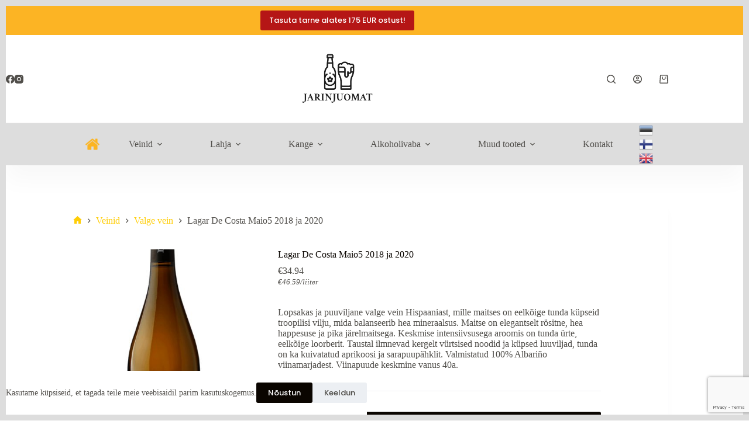

--- FILE ---
content_type: text/html; charset=UTF-8
request_url: https://jarinjuomat.fi/toode/lagar-de-costa-maio5-2018-ja-2020/
body_size: 32142
content:
<!doctype html>
<html lang="et">
<head>
	
	<meta charset="UTF-8">
	<meta name="viewport" content="width=device-width, initial-scale=1, maximum-scale=5, viewport-fit=cover">
	<link rel="profile" href="https://gmpg.org/xfn/11">

	<meta name='robots' content='index, follow, max-image-preview:large, max-snippet:-1, max-video-preview:-1' />

	<!-- This site is optimized with the Yoast SEO plugin v26.8 - https://yoast.com/product/yoast-seo-wordpress/ -->
	<title>Lagar De Costa Maio5 2018 ja 2020 - Jarinjuomat</title>
	<link rel="canonical" href="https://jarinjuomat.fi/toode/lagar-de-costa-maio5-2018-ja-2020/" />
	<meta property="og:locale" content="et_EE" />
	<meta property="og:type" content="article" />
	<meta property="og:title" content="Lagar De Costa Maio5 2018 ja 2020 - Jarinjuomat" />
	<meta property="og:description" content="Lopsakas ja puuviljane valge vein Hispaaniast, mille maitses on eelkõige tunda küpseid troopilisi vilju, mida balanseerib hea mineraalsus. Maitse on elegantselt rösitne, hea happesuse ja pika järelmaitsega. Keskmise intensiivsusega aroomis on tunda ürte, eelkõige loorberit. Taustal ilmnevad kergelt vürtsised noodid ja küpsed luuviljad, tunda on ka kuivatatud aprikoosi ja sarapuupähklit. Valmistatud 100% Albariño viinamarjadest. Viinapuude keskmine vanus 40a." />
	<meta property="og:url" content="https://jarinjuomat.fi/toode/lagar-de-costa-maio5-2018-ja-2020/" />
	<meta property="og:site_name" content="Jarinjuomat" />
	<meta property="article:modified_time" content="2024-01-10T12:23:08+00:00" />
	<meta property="og:image" content="https://jarinjuomat.fi/wp-content/uploads/2023/09/Lagar-De-Costa-Maio5-2018-ja-2020.jpg" />
	<meta property="og:image:width" content="416" />
	<meta property="og:image:height" content="625" />
	<meta property="og:image:type" content="image/jpeg" />
	<meta name="twitter:card" content="summary_large_image" />
	<meta name="twitter:label1" content="Est. reading time" />
	<meta name="twitter:data1" content="1 minut" />
	<script type="application/ld+json" class="yoast-schema-graph">{"@context":"https://schema.org","@graph":[{"@type":"WebPage","@id":"https://jarinjuomat.fi/toode/lagar-de-costa-maio5-2018-ja-2020/","url":"https://jarinjuomat.fi/toode/lagar-de-costa-maio5-2018-ja-2020/","name":"Lagar De Costa Maio5 2018 ja 2020 - Jarinjuomat","isPartOf":{"@id":"https://jarinjuomat.fi/#website"},"primaryImageOfPage":{"@id":"https://jarinjuomat.fi/toode/lagar-de-costa-maio5-2018-ja-2020/#primaryimage"},"image":{"@id":"https://jarinjuomat.fi/toode/lagar-de-costa-maio5-2018-ja-2020/#primaryimage"},"thumbnailUrl":"https://jarinjuomat.fi/wp-content/uploads/2023/09/Lagar-De-Costa-Maio5-2018-ja-2020.jpg","datePublished":"2023-09-13T05:26:38+00:00","dateModified":"2024-01-10T12:23:08+00:00","breadcrumb":{"@id":"https://jarinjuomat.fi/toode/lagar-de-costa-maio5-2018-ja-2020/#breadcrumb"},"inLanguage":"et","potentialAction":[{"@type":"ReadAction","target":["https://jarinjuomat.fi/toode/lagar-de-costa-maio5-2018-ja-2020/"]}]},{"@type":"ImageObject","inLanguage":"et","@id":"https://jarinjuomat.fi/toode/lagar-de-costa-maio5-2018-ja-2020/#primaryimage","url":"https://jarinjuomat.fi/wp-content/uploads/2023/09/Lagar-De-Costa-Maio5-2018-ja-2020.jpg","contentUrl":"https://jarinjuomat.fi/wp-content/uploads/2023/09/Lagar-De-Costa-Maio5-2018-ja-2020.jpg","width":416,"height":625},{"@type":"BreadcrumbList","@id":"https://jarinjuomat.fi/toode/lagar-de-costa-maio5-2018-ja-2020/#breadcrumb","itemListElement":[{"@type":"ListItem","position":1,"name":"Esileht","item":"https://jarinjuomat.fi/"},{"@type":"ListItem","position":2,"name":"Pood","item":"https://jarinjuomat.fi/pood/"},{"@type":"ListItem","position":3,"name":"Lagar De Costa Maio5 2018 ja 2020"}]},{"@type":"WebSite","@id":"https://jarinjuomat.fi/#website","url":"https://jarinjuomat.fi/","name":"Jarinjuomat","description":"Alkohoolsete jookide müük","publisher":{"@id":"https://jarinjuomat.fi/#organization"},"potentialAction":[{"@type":"SearchAction","target":{"@type":"EntryPoint","urlTemplate":"https://jarinjuomat.fi/?s={search_term_string}"},"query-input":{"@type":"PropertyValueSpecification","valueRequired":true,"valueName":"search_term_string"}}],"inLanguage":"et"},{"@type":"Organization","@id":"https://jarinjuomat.fi/#organization","name":"Jarinjuomat","url":"https://jarinjuomat.fi/","logo":{"@type":"ImageObject","inLanguage":"et","@id":"https://jarinjuomat.fi/#/schema/logo/image/","url":"https://jarinjuomat.fi/wp-content/uploads/2023/06/jarinbeer.png","contentUrl":"https://jarinjuomat.fi/wp-content/uploads/2023/06/jarinbeer.png","width":927,"height":669,"caption":"Jarinjuomat"},"image":{"@id":"https://jarinjuomat.fi/#/schema/logo/image/"}}]}</script>
	<!-- / Yoast SEO plugin. -->


<link rel='dns-prefetch' href='//www.googletagmanager.com' />
<link rel='dns-prefetch' href='//www.google.com' />
<link rel='dns-prefetch' href='//fonts.googleapis.com' />
<link rel="alternate" type="application/rss+xml" title="Jarinjuomat &raquo; RSS" href="https://jarinjuomat.fi/feed/" />
<link rel="alternate" type="application/rss+xml" title="Jarinjuomat &raquo; Kommentaaride RSS" href="https://jarinjuomat.fi/comments/feed/" />
<link rel="alternate" title="oEmbed (JSON)" type="application/json+oembed" href="https://jarinjuomat.fi/wp-json/oembed/1.0/embed?url=https%3A%2F%2Fjarinjuomat.fi%2Ftoode%2Flagar-de-costa-maio5-2018-ja-2020%2F" />
<link rel="alternate" title="oEmbed (XML)" type="text/xml+oembed" href="https://jarinjuomat.fi/wp-json/oembed/1.0/embed?url=https%3A%2F%2Fjarinjuomat.fi%2Ftoode%2Flagar-de-costa-maio5-2018-ja-2020%2F&#038;format=xml" />
<style id='wp-img-auto-sizes-contain-inline-css'>
img:is([sizes=auto i],[sizes^="auto," i]){contain-intrinsic-size:3000px 1500px}
/*# sourceURL=wp-img-auto-sizes-contain-inline-css */
</style>
<link rel='stylesheet' id='makecommerceblocks-css' href='https://jarinjuomat.fi/wp-content/plugins/makecommerce/payment/gateway/woocommerce/blocks/css/makecommerceblocks.css?ver=6.9' media='all' />
<link rel='stylesheet' id='wp-block-library-css' href='https://jarinjuomat.fi/wp-includes/css/dist/block-library/style.min.css?ver=6.9' media='all' />
<style id='global-styles-inline-css'>
:root{--wp--preset--aspect-ratio--square: 1;--wp--preset--aspect-ratio--4-3: 4/3;--wp--preset--aspect-ratio--3-4: 3/4;--wp--preset--aspect-ratio--3-2: 3/2;--wp--preset--aspect-ratio--2-3: 2/3;--wp--preset--aspect-ratio--16-9: 16/9;--wp--preset--aspect-ratio--9-16: 9/16;--wp--preset--color--black: #000000;--wp--preset--color--cyan-bluish-gray: #abb8c3;--wp--preset--color--white: #ffffff;--wp--preset--color--pale-pink: #f78da7;--wp--preset--color--vivid-red: #cf2e2e;--wp--preset--color--luminous-vivid-orange: #ff6900;--wp--preset--color--luminous-vivid-amber: #fcb900;--wp--preset--color--light-green-cyan: #7bdcb5;--wp--preset--color--vivid-green-cyan: #00d084;--wp--preset--color--pale-cyan-blue: #8ed1fc;--wp--preset--color--vivid-cyan-blue: #0693e3;--wp--preset--color--vivid-purple: #9b51e0;--wp--preset--color--palette-color-1: var(--theme-palette-color-1, #ffcd05);--wp--preset--color--palette-color-2: var(--theme-palette-color-2, #fcb424);--wp--preset--color--palette-color-3: var(--theme-palette-color-3, #504e4a);--wp--preset--color--palette-color-4: var(--theme-palette-color-4, #0a0500);--wp--preset--color--palette-color-5: var(--theme-palette-color-5, #edeff2);--wp--preset--color--palette-color-6: var(--theme-palette-color-6, #f9fafb);--wp--preset--color--palette-color-7: var(--theme-palette-color-7, #FDFDFD);--wp--preset--color--palette-color-8: var(--theme-palette-color-8, #ffffff);--wp--preset--gradient--vivid-cyan-blue-to-vivid-purple: linear-gradient(135deg,rgb(6,147,227) 0%,rgb(155,81,224) 100%);--wp--preset--gradient--light-green-cyan-to-vivid-green-cyan: linear-gradient(135deg,rgb(122,220,180) 0%,rgb(0,208,130) 100%);--wp--preset--gradient--luminous-vivid-amber-to-luminous-vivid-orange: linear-gradient(135deg,rgb(252,185,0) 0%,rgb(255,105,0) 100%);--wp--preset--gradient--luminous-vivid-orange-to-vivid-red: linear-gradient(135deg,rgb(255,105,0) 0%,rgb(207,46,46) 100%);--wp--preset--gradient--very-light-gray-to-cyan-bluish-gray: linear-gradient(135deg,rgb(238,238,238) 0%,rgb(169,184,195) 100%);--wp--preset--gradient--cool-to-warm-spectrum: linear-gradient(135deg,rgb(74,234,220) 0%,rgb(151,120,209) 20%,rgb(207,42,186) 40%,rgb(238,44,130) 60%,rgb(251,105,98) 80%,rgb(254,248,76) 100%);--wp--preset--gradient--blush-light-purple: linear-gradient(135deg,rgb(255,206,236) 0%,rgb(152,150,240) 100%);--wp--preset--gradient--blush-bordeaux: linear-gradient(135deg,rgb(254,205,165) 0%,rgb(254,45,45) 50%,rgb(107,0,62) 100%);--wp--preset--gradient--luminous-dusk: linear-gradient(135deg,rgb(255,203,112) 0%,rgb(199,81,192) 50%,rgb(65,88,208) 100%);--wp--preset--gradient--pale-ocean: linear-gradient(135deg,rgb(255,245,203) 0%,rgb(182,227,212) 50%,rgb(51,167,181) 100%);--wp--preset--gradient--electric-grass: linear-gradient(135deg,rgb(202,248,128) 0%,rgb(113,206,126) 100%);--wp--preset--gradient--midnight: linear-gradient(135deg,rgb(2,3,129) 0%,rgb(40,116,252) 100%);--wp--preset--gradient--juicy-peach: linear-gradient(to right, #ffecd2 0%, #fcb69f 100%);--wp--preset--gradient--young-passion: linear-gradient(to right, #ff8177 0%, #ff867a 0%, #ff8c7f 21%, #f99185 52%, #cf556c 78%, #b12a5b 100%);--wp--preset--gradient--true-sunset: linear-gradient(to right, #fa709a 0%, #fee140 100%);--wp--preset--gradient--morpheus-den: linear-gradient(to top, #30cfd0 0%, #330867 100%);--wp--preset--gradient--plum-plate: linear-gradient(135deg, #667eea 0%, #764ba2 100%);--wp--preset--gradient--aqua-splash: linear-gradient(15deg, #13547a 0%, #80d0c7 100%);--wp--preset--gradient--love-kiss: linear-gradient(to top, #ff0844 0%, #ffb199 100%);--wp--preset--gradient--new-retrowave: linear-gradient(to top, #3b41c5 0%, #a981bb 49%, #ffc8a9 100%);--wp--preset--gradient--plum-bath: linear-gradient(to top, #cc208e 0%, #6713d2 100%);--wp--preset--gradient--high-flight: linear-gradient(to right, #0acffe 0%, #495aff 100%);--wp--preset--gradient--teen-party: linear-gradient(-225deg, #FF057C 0%, #8D0B93 50%, #321575 100%);--wp--preset--gradient--fabled-sunset: linear-gradient(-225deg, #231557 0%, #44107A 29%, #FF1361 67%, #FFF800 100%);--wp--preset--gradient--arielle-smile: radial-gradient(circle 248px at center, #16d9e3 0%, #30c7ec 47%, #46aef7 100%);--wp--preset--gradient--itmeo-branding: linear-gradient(180deg, #2af598 0%, #009efd 100%);--wp--preset--gradient--deep-blue: linear-gradient(to right, #6a11cb 0%, #2575fc 100%);--wp--preset--gradient--strong-bliss: linear-gradient(to right, #f78ca0 0%, #f9748f 19%, #fd868c 60%, #fe9a8b 100%);--wp--preset--gradient--sweet-period: linear-gradient(to top, #3f51b1 0%, #5a55ae 13%, #7b5fac 25%, #8f6aae 38%, #a86aa4 50%, #cc6b8e 62%, #f18271 75%, #f3a469 87%, #f7c978 100%);--wp--preset--gradient--purple-division: linear-gradient(to top, #7028e4 0%, #e5b2ca 100%);--wp--preset--gradient--cold-evening: linear-gradient(to top, #0c3483 0%, #a2b6df 100%, #6b8cce 100%, #a2b6df 100%);--wp--preset--gradient--mountain-rock: linear-gradient(to right, #868f96 0%, #596164 100%);--wp--preset--gradient--desert-hump: linear-gradient(to top, #c79081 0%, #dfa579 100%);--wp--preset--gradient--ethernal-constance: linear-gradient(to top, #09203f 0%, #537895 100%);--wp--preset--gradient--happy-memories: linear-gradient(-60deg, #ff5858 0%, #f09819 100%);--wp--preset--gradient--grown-early: linear-gradient(to top, #0ba360 0%, #3cba92 100%);--wp--preset--gradient--morning-salad: linear-gradient(-225deg, #B7F8DB 0%, #50A7C2 100%);--wp--preset--gradient--night-call: linear-gradient(-225deg, #AC32E4 0%, #7918F2 48%, #4801FF 100%);--wp--preset--gradient--mind-crawl: linear-gradient(-225deg, #473B7B 0%, #3584A7 51%, #30D2BE 100%);--wp--preset--gradient--angel-care: linear-gradient(-225deg, #FFE29F 0%, #FFA99F 48%, #FF719A 100%);--wp--preset--gradient--juicy-cake: linear-gradient(to top, #e14fad 0%, #f9d423 100%);--wp--preset--gradient--rich-metal: linear-gradient(to right, #d7d2cc 0%, #304352 100%);--wp--preset--gradient--mole-hall: linear-gradient(-20deg, #616161 0%, #9bc5c3 100%);--wp--preset--gradient--cloudy-knoxville: linear-gradient(120deg, #fdfbfb 0%, #ebedee 100%);--wp--preset--gradient--soft-grass: linear-gradient(to top, #c1dfc4 0%, #deecdd 100%);--wp--preset--gradient--saint-petersburg: linear-gradient(135deg, #f5f7fa 0%, #c3cfe2 100%);--wp--preset--gradient--everlasting-sky: linear-gradient(135deg, #fdfcfb 0%, #e2d1c3 100%);--wp--preset--gradient--kind-steel: linear-gradient(-20deg, #e9defa 0%, #fbfcdb 100%);--wp--preset--gradient--over-sun: linear-gradient(60deg, #abecd6 0%, #fbed96 100%);--wp--preset--gradient--premium-white: linear-gradient(to top, #d5d4d0 0%, #d5d4d0 1%, #eeeeec 31%, #efeeec 75%, #e9e9e7 100%);--wp--preset--gradient--clean-mirror: linear-gradient(45deg, #93a5cf 0%, #e4efe9 100%);--wp--preset--gradient--wild-apple: linear-gradient(to top, #d299c2 0%, #fef9d7 100%);--wp--preset--gradient--snow-again: linear-gradient(to top, #e6e9f0 0%, #eef1f5 100%);--wp--preset--gradient--confident-cloud: linear-gradient(to top, #dad4ec 0%, #dad4ec 1%, #f3e7e9 100%);--wp--preset--gradient--glass-water: linear-gradient(to top, #dfe9f3 0%, white 100%);--wp--preset--gradient--perfect-white: linear-gradient(-225deg, #E3FDF5 0%, #FFE6FA 100%);--wp--preset--font-size--small: 13px;--wp--preset--font-size--medium: 20px;--wp--preset--font-size--large: clamp(22px, 1.375rem + ((1vw - 3.2px) * 0.625), 30px);--wp--preset--font-size--x-large: clamp(30px, 1.875rem + ((1vw - 3.2px) * 1.563), 50px);--wp--preset--font-size--xx-large: clamp(45px, 2.813rem + ((1vw - 3.2px) * 2.734), 80px);--wp--preset--spacing--20: 0.44rem;--wp--preset--spacing--30: 0.67rem;--wp--preset--spacing--40: 1rem;--wp--preset--spacing--50: 1.5rem;--wp--preset--spacing--60: 2.25rem;--wp--preset--spacing--70: 3.38rem;--wp--preset--spacing--80: 5.06rem;--wp--preset--shadow--natural: 6px 6px 9px rgba(0, 0, 0, 0.2);--wp--preset--shadow--deep: 12px 12px 50px rgba(0, 0, 0, 0.4);--wp--preset--shadow--sharp: 6px 6px 0px rgba(0, 0, 0, 0.2);--wp--preset--shadow--outlined: 6px 6px 0px -3px rgb(255, 255, 255), 6px 6px rgb(0, 0, 0);--wp--preset--shadow--crisp: 6px 6px 0px rgb(0, 0, 0);}:root { --wp--style--global--content-size: var(--theme-block-max-width);--wp--style--global--wide-size: var(--theme-block-wide-max-width); }:where(body) { margin: 0; }.wp-site-blocks > .alignleft { float: left; margin-right: 2em; }.wp-site-blocks > .alignright { float: right; margin-left: 2em; }.wp-site-blocks > .aligncenter { justify-content: center; margin-left: auto; margin-right: auto; }:where(.wp-site-blocks) > * { margin-block-start: var(--theme-content-spacing); margin-block-end: 0; }:where(.wp-site-blocks) > :first-child { margin-block-start: 0; }:where(.wp-site-blocks) > :last-child { margin-block-end: 0; }:root { --wp--style--block-gap: var(--theme-content-spacing); }:root :where(.is-layout-flow) > :first-child{margin-block-start: 0;}:root :where(.is-layout-flow) > :last-child{margin-block-end: 0;}:root :where(.is-layout-flow) > *{margin-block-start: var(--theme-content-spacing);margin-block-end: 0;}:root :where(.is-layout-constrained) > :first-child{margin-block-start: 0;}:root :where(.is-layout-constrained) > :last-child{margin-block-end: 0;}:root :where(.is-layout-constrained) > *{margin-block-start: var(--theme-content-spacing);margin-block-end: 0;}:root :where(.is-layout-flex){gap: var(--theme-content-spacing);}:root :where(.is-layout-grid){gap: var(--theme-content-spacing);}.is-layout-flow > .alignleft{float: left;margin-inline-start: 0;margin-inline-end: 2em;}.is-layout-flow > .alignright{float: right;margin-inline-start: 2em;margin-inline-end: 0;}.is-layout-flow > .aligncenter{margin-left: auto !important;margin-right: auto !important;}.is-layout-constrained > .alignleft{float: left;margin-inline-start: 0;margin-inline-end: 2em;}.is-layout-constrained > .alignright{float: right;margin-inline-start: 2em;margin-inline-end: 0;}.is-layout-constrained > .aligncenter{margin-left: auto !important;margin-right: auto !important;}.is-layout-constrained > :where(:not(.alignleft):not(.alignright):not(.alignfull)){max-width: var(--wp--style--global--content-size);margin-left: auto !important;margin-right: auto !important;}.is-layout-constrained > .alignwide{max-width: var(--wp--style--global--wide-size);}body .is-layout-flex{display: flex;}.is-layout-flex{flex-wrap: wrap;align-items: center;}.is-layout-flex > :is(*, div){margin: 0;}body .is-layout-grid{display: grid;}.is-layout-grid > :is(*, div){margin: 0;}body{padding-top: 0px;padding-right: 0px;padding-bottom: 0px;padding-left: 0px;}:root :where(.wp-element-button, .wp-block-button__link){font-style: inherit;font-weight: inherit;letter-spacing: inherit;text-transform: inherit;}.has-black-color{color: var(--wp--preset--color--black) !important;}.has-cyan-bluish-gray-color{color: var(--wp--preset--color--cyan-bluish-gray) !important;}.has-white-color{color: var(--wp--preset--color--white) !important;}.has-pale-pink-color{color: var(--wp--preset--color--pale-pink) !important;}.has-vivid-red-color{color: var(--wp--preset--color--vivid-red) !important;}.has-luminous-vivid-orange-color{color: var(--wp--preset--color--luminous-vivid-orange) !important;}.has-luminous-vivid-amber-color{color: var(--wp--preset--color--luminous-vivid-amber) !important;}.has-light-green-cyan-color{color: var(--wp--preset--color--light-green-cyan) !important;}.has-vivid-green-cyan-color{color: var(--wp--preset--color--vivid-green-cyan) !important;}.has-pale-cyan-blue-color{color: var(--wp--preset--color--pale-cyan-blue) !important;}.has-vivid-cyan-blue-color{color: var(--wp--preset--color--vivid-cyan-blue) !important;}.has-vivid-purple-color{color: var(--wp--preset--color--vivid-purple) !important;}.has-palette-color-1-color{color: var(--wp--preset--color--palette-color-1) !important;}.has-palette-color-2-color{color: var(--wp--preset--color--palette-color-2) !important;}.has-palette-color-3-color{color: var(--wp--preset--color--palette-color-3) !important;}.has-palette-color-4-color{color: var(--wp--preset--color--palette-color-4) !important;}.has-palette-color-5-color{color: var(--wp--preset--color--palette-color-5) !important;}.has-palette-color-6-color{color: var(--wp--preset--color--palette-color-6) !important;}.has-palette-color-7-color{color: var(--wp--preset--color--palette-color-7) !important;}.has-palette-color-8-color{color: var(--wp--preset--color--palette-color-8) !important;}.has-black-background-color{background-color: var(--wp--preset--color--black) !important;}.has-cyan-bluish-gray-background-color{background-color: var(--wp--preset--color--cyan-bluish-gray) !important;}.has-white-background-color{background-color: var(--wp--preset--color--white) !important;}.has-pale-pink-background-color{background-color: var(--wp--preset--color--pale-pink) !important;}.has-vivid-red-background-color{background-color: var(--wp--preset--color--vivid-red) !important;}.has-luminous-vivid-orange-background-color{background-color: var(--wp--preset--color--luminous-vivid-orange) !important;}.has-luminous-vivid-amber-background-color{background-color: var(--wp--preset--color--luminous-vivid-amber) !important;}.has-light-green-cyan-background-color{background-color: var(--wp--preset--color--light-green-cyan) !important;}.has-vivid-green-cyan-background-color{background-color: var(--wp--preset--color--vivid-green-cyan) !important;}.has-pale-cyan-blue-background-color{background-color: var(--wp--preset--color--pale-cyan-blue) !important;}.has-vivid-cyan-blue-background-color{background-color: var(--wp--preset--color--vivid-cyan-blue) !important;}.has-vivid-purple-background-color{background-color: var(--wp--preset--color--vivid-purple) !important;}.has-palette-color-1-background-color{background-color: var(--wp--preset--color--palette-color-1) !important;}.has-palette-color-2-background-color{background-color: var(--wp--preset--color--palette-color-2) !important;}.has-palette-color-3-background-color{background-color: var(--wp--preset--color--palette-color-3) !important;}.has-palette-color-4-background-color{background-color: var(--wp--preset--color--palette-color-4) !important;}.has-palette-color-5-background-color{background-color: var(--wp--preset--color--palette-color-5) !important;}.has-palette-color-6-background-color{background-color: var(--wp--preset--color--palette-color-6) !important;}.has-palette-color-7-background-color{background-color: var(--wp--preset--color--palette-color-7) !important;}.has-palette-color-8-background-color{background-color: var(--wp--preset--color--palette-color-8) !important;}.has-black-border-color{border-color: var(--wp--preset--color--black) !important;}.has-cyan-bluish-gray-border-color{border-color: var(--wp--preset--color--cyan-bluish-gray) !important;}.has-white-border-color{border-color: var(--wp--preset--color--white) !important;}.has-pale-pink-border-color{border-color: var(--wp--preset--color--pale-pink) !important;}.has-vivid-red-border-color{border-color: var(--wp--preset--color--vivid-red) !important;}.has-luminous-vivid-orange-border-color{border-color: var(--wp--preset--color--luminous-vivid-orange) !important;}.has-luminous-vivid-amber-border-color{border-color: var(--wp--preset--color--luminous-vivid-amber) !important;}.has-light-green-cyan-border-color{border-color: var(--wp--preset--color--light-green-cyan) !important;}.has-vivid-green-cyan-border-color{border-color: var(--wp--preset--color--vivid-green-cyan) !important;}.has-pale-cyan-blue-border-color{border-color: var(--wp--preset--color--pale-cyan-blue) !important;}.has-vivid-cyan-blue-border-color{border-color: var(--wp--preset--color--vivid-cyan-blue) !important;}.has-vivid-purple-border-color{border-color: var(--wp--preset--color--vivid-purple) !important;}.has-palette-color-1-border-color{border-color: var(--wp--preset--color--palette-color-1) !important;}.has-palette-color-2-border-color{border-color: var(--wp--preset--color--palette-color-2) !important;}.has-palette-color-3-border-color{border-color: var(--wp--preset--color--palette-color-3) !important;}.has-palette-color-4-border-color{border-color: var(--wp--preset--color--palette-color-4) !important;}.has-palette-color-5-border-color{border-color: var(--wp--preset--color--palette-color-5) !important;}.has-palette-color-6-border-color{border-color: var(--wp--preset--color--palette-color-6) !important;}.has-palette-color-7-border-color{border-color: var(--wp--preset--color--palette-color-7) !important;}.has-palette-color-8-border-color{border-color: var(--wp--preset--color--palette-color-8) !important;}.has-vivid-cyan-blue-to-vivid-purple-gradient-background{background: var(--wp--preset--gradient--vivid-cyan-blue-to-vivid-purple) !important;}.has-light-green-cyan-to-vivid-green-cyan-gradient-background{background: var(--wp--preset--gradient--light-green-cyan-to-vivid-green-cyan) !important;}.has-luminous-vivid-amber-to-luminous-vivid-orange-gradient-background{background: var(--wp--preset--gradient--luminous-vivid-amber-to-luminous-vivid-orange) !important;}.has-luminous-vivid-orange-to-vivid-red-gradient-background{background: var(--wp--preset--gradient--luminous-vivid-orange-to-vivid-red) !important;}.has-very-light-gray-to-cyan-bluish-gray-gradient-background{background: var(--wp--preset--gradient--very-light-gray-to-cyan-bluish-gray) !important;}.has-cool-to-warm-spectrum-gradient-background{background: var(--wp--preset--gradient--cool-to-warm-spectrum) !important;}.has-blush-light-purple-gradient-background{background: var(--wp--preset--gradient--blush-light-purple) !important;}.has-blush-bordeaux-gradient-background{background: var(--wp--preset--gradient--blush-bordeaux) !important;}.has-luminous-dusk-gradient-background{background: var(--wp--preset--gradient--luminous-dusk) !important;}.has-pale-ocean-gradient-background{background: var(--wp--preset--gradient--pale-ocean) !important;}.has-electric-grass-gradient-background{background: var(--wp--preset--gradient--electric-grass) !important;}.has-midnight-gradient-background{background: var(--wp--preset--gradient--midnight) !important;}.has-juicy-peach-gradient-background{background: var(--wp--preset--gradient--juicy-peach) !important;}.has-young-passion-gradient-background{background: var(--wp--preset--gradient--young-passion) !important;}.has-true-sunset-gradient-background{background: var(--wp--preset--gradient--true-sunset) !important;}.has-morpheus-den-gradient-background{background: var(--wp--preset--gradient--morpheus-den) !important;}.has-plum-plate-gradient-background{background: var(--wp--preset--gradient--plum-plate) !important;}.has-aqua-splash-gradient-background{background: var(--wp--preset--gradient--aqua-splash) !important;}.has-love-kiss-gradient-background{background: var(--wp--preset--gradient--love-kiss) !important;}.has-new-retrowave-gradient-background{background: var(--wp--preset--gradient--new-retrowave) !important;}.has-plum-bath-gradient-background{background: var(--wp--preset--gradient--plum-bath) !important;}.has-high-flight-gradient-background{background: var(--wp--preset--gradient--high-flight) !important;}.has-teen-party-gradient-background{background: var(--wp--preset--gradient--teen-party) !important;}.has-fabled-sunset-gradient-background{background: var(--wp--preset--gradient--fabled-sunset) !important;}.has-arielle-smile-gradient-background{background: var(--wp--preset--gradient--arielle-smile) !important;}.has-itmeo-branding-gradient-background{background: var(--wp--preset--gradient--itmeo-branding) !important;}.has-deep-blue-gradient-background{background: var(--wp--preset--gradient--deep-blue) !important;}.has-strong-bliss-gradient-background{background: var(--wp--preset--gradient--strong-bliss) !important;}.has-sweet-period-gradient-background{background: var(--wp--preset--gradient--sweet-period) !important;}.has-purple-division-gradient-background{background: var(--wp--preset--gradient--purple-division) !important;}.has-cold-evening-gradient-background{background: var(--wp--preset--gradient--cold-evening) !important;}.has-mountain-rock-gradient-background{background: var(--wp--preset--gradient--mountain-rock) !important;}.has-desert-hump-gradient-background{background: var(--wp--preset--gradient--desert-hump) !important;}.has-ethernal-constance-gradient-background{background: var(--wp--preset--gradient--ethernal-constance) !important;}.has-happy-memories-gradient-background{background: var(--wp--preset--gradient--happy-memories) !important;}.has-grown-early-gradient-background{background: var(--wp--preset--gradient--grown-early) !important;}.has-morning-salad-gradient-background{background: var(--wp--preset--gradient--morning-salad) !important;}.has-night-call-gradient-background{background: var(--wp--preset--gradient--night-call) !important;}.has-mind-crawl-gradient-background{background: var(--wp--preset--gradient--mind-crawl) !important;}.has-angel-care-gradient-background{background: var(--wp--preset--gradient--angel-care) !important;}.has-juicy-cake-gradient-background{background: var(--wp--preset--gradient--juicy-cake) !important;}.has-rich-metal-gradient-background{background: var(--wp--preset--gradient--rich-metal) !important;}.has-mole-hall-gradient-background{background: var(--wp--preset--gradient--mole-hall) !important;}.has-cloudy-knoxville-gradient-background{background: var(--wp--preset--gradient--cloudy-knoxville) !important;}.has-soft-grass-gradient-background{background: var(--wp--preset--gradient--soft-grass) !important;}.has-saint-petersburg-gradient-background{background: var(--wp--preset--gradient--saint-petersburg) !important;}.has-everlasting-sky-gradient-background{background: var(--wp--preset--gradient--everlasting-sky) !important;}.has-kind-steel-gradient-background{background: var(--wp--preset--gradient--kind-steel) !important;}.has-over-sun-gradient-background{background: var(--wp--preset--gradient--over-sun) !important;}.has-premium-white-gradient-background{background: var(--wp--preset--gradient--premium-white) !important;}.has-clean-mirror-gradient-background{background: var(--wp--preset--gradient--clean-mirror) !important;}.has-wild-apple-gradient-background{background: var(--wp--preset--gradient--wild-apple) !important;}.has-snow-again-gradient-background{background: var(--wp--preset--gradient--snow-again) !important;}.has-confident-cloud-gradient-background{background: var(--wp--preset--gradient--confident-cloud) !important;}.has-glass-water-gradient-background{background: var(--wp--preset--gradient--glass-water) !important;}.has-perfect-white-gradient-background{background: var(--wp--preset--gradient--perfect-white) !important;}.has-small-font-size{font-size: var(--wp--preset--font-size--small) !important;}.has-medium-font-size{font-size: var(--wp--preset--font-size--medium) !important;}.has-large-font-size{font-size: var(--wp--preset--font-size--large) !important;}.has-x-large-font-size{font-size: var(--wp--preset--font-size--x-large) !important;}.has-xx-large-font-size{font-size: var(--wp--preset--font-size--xx-large) !important;}
:root :where(.wp-block-pullquote){font-size: clamp(0.984em, 0.984rem + ((1vw - 0.2em) * 0.645), 1.5em);line-height: 1.6;}
/*# sourceURL=global-styles-inline-css */
</style>
<style id='age-gate-custom-inline-css'>
:root{--ag-background-color: rgba(0,0,0,0.5);--ag-background-image-position: center center;--ag-background-image-opacity: 0.5;--ag-form-background: rgba(255,255,255,1);--ag-text-color: #000000;--ag-blur: 5px;}
/*# sourceURL=age-gate-custom-inline-css */
</style>
<link rel='stylesheet' id='age-gate-css' href='https://jarinjuomat.fi/wp-content/plugins/age-gate/dist/main.css?ver=3.7.2' media='all' />
<style id='age-gate-options-inline-css'>
:root{--ag-background-color: rgba(0,0,0,0.5);--ag-background-image-position: center center;--ag-background-image-opacity: 0.5;--ag-form-background: rgba(255,255,255,1);--ag-text-color: #000000;--ag-blur: 5px;}
/*# sourceURL=age-gate-options-inline-css */
</style>
<link rel='stylesheet' id='menu-image-css' href='https://jarinjuomat.fi/wp-content/plugins/menu-image/includes/css/menu-image.css?ver=3.13' media='all' />
<link rel='stylesheet' id='dashicons-css' href='https://jarinjuomat.fi/wp-includes/css/dashicons.min.css?ver=6.9' media='all' />
<link rel='stylesheet' id='mcmp_price_per_unit_style-css' href='https://jarinjuomat.fi/wp-content/plugins/woo-price-per-unit-pro/assets/CSS/woo-ppu-default-style.css?ver=2.2.2' media='all' />
<link rel='stylesheet' id='mcmp_price_per_altered_style-css' href='https://jarinjuomat.fi/wp-content/plugins/woo-price-per-unit-pro/assets/CSS/woo-ppu.css?ver=2.2.2' media='all' />
<link rel='stylesheet' id='photoswipe-css' href='https://jarinjuomat.fi/wp-content/plugins/woocommerce/assets/css/photoswipe/photoswipe.min.css?ver=10.4.3' media='all' />
<link rel='stylesheet' id='photoswipe-default-skin-css' href='https://jarinjuomat.fi/wp-content/plugins/woocommerce/assets/css/photoswipe/default-skin/default-skin.min.css?ver=10.4.3' media='all' />
<style id='woocommerce-inline-inline-css'>
.woocommerce form .form-row .required { visibility: visible; }
/*# sourceURL=woocommerce-inline-inline-css */
</style>
<link rel='stylesheet' id='trp-language-switcher-style-css' href='https://jarinjuomat.fi/wp-content/plugins/translatepress-multilingual/assets/css/trp-language-switcher.css?ver=3.0.7' media='all' />
<link rel='stylesheet' id='parent-style-css' href='https://jarinjuomat.fi/wp-content/themes/blocksy/style.css?ver=6.9' media='all' />
<link rel='stylesheet' id='ct-main-styles-css' href='https://jarinjuomat.fi/wp-content/themes/blocksy/static/bundle/main.min.css?ver=2.1.25' media='all' />
<link rel='stylesheet' id='ct-woocommerce-styles-css' href='https://jarinjuomat.fi/wp-content/themes/blocksy/static/bundle/woocommerce.min.css?ver=2.1.25' media='all' />
<link rel='stylesheet' id='blocksy-fonts-font-source-google-css' href='https://fonts.googleapis.com/css2?family=Poppins:wght@400;500;600;700;800&#038;display=swap' media='all' />
<link rel='stylesheet' id='ct-page-title-styles-css' href='https://jarinjuomat.fi/wp-content/themes/blocksy/static/bundle/page-title.min.css?ver=2.1.25' media='all' />
<link rel='stylesheet' id='ct-elementor-styles-css' href='https://jarinjuomat.fi/wp-content/themes/blocksy/static/bundle/elementor-frontend.min.css?ver=2.1.25' media='all' />
<link rel='stylesheet' id='ct-elementor-woocommerce-styles-css' href='https://jarinjuomat.fi/wp-content/themes/blocksy/static/bundle/elementor-woocommerce-frontend.min.css?ver=2.1.25' media='all' />
<link rel='stylesheet' id='ct-wpforms-styles-css' href='https://jarinjuomat.fi/wp-content/themes/blocksy/static/bundle/wpforms.min.css?ver=2.1.25' media='all' />
<link rel='stylesheet' id='ct-flexy-styles-css' href='https://jarinjuomat.fi/wp-content/themes/blocksy/static/bundle/flexy.min.css?ver=2.1.25' media='all' />
<link rel='stylesheet' id='blocksy-pro-search-input-styles-css' href='https://jarinjuomat.fi/wp-content/plugins/blocksy-companion-pro/framework/premium/static/bundle/search-input.min.css?ver=2.1.25' media='all' />
<link rel='stylesheet' id='wordfence-ls-login-css' href='https://jarinjuomat.fi/wp-content/plugins/wordfence/modules/login-security/css/login.1766263234.css?ver=1.1.15' media='all' />
<link rel='stylesheet' id='blocksy-ext-trending-styles-css' href='https://jarinjuomat.fi/wp-content/plugins/blocksy-companion-pro/framework/extensions/trending/static/bundle/main.min.css?ver=2.1.25' media='all' />
<link rel='stylesheet' id='blocksy-companion-header-account-styles-css' href='https://jarinjuomat.fi/wp-content/plugins/blocksy-companion-pro/static/bundle/header-account.min.css?ver=2.1.25' media='all' />
<script type="text/template" id="tmpl-variation-template">
	<div class="woocommerce-variation-description">{{{ data.variation.variation_description }}}</div>
	<div class="woocommerce-variation-price">{{{ data.variation.price_html }}}</div>
	<div class="woocommerce-variation-availability">{{{ data.variation.availability_html }}}</div>
</script>
<script type="text/template" id="tmpl-unavailable-variation-template">
	<p role="alert">Vabandame, see toode ei ole saadaval. Palun proovi teistsugust kombinatsiooni.</p>
</script>
<script src="https://jarinjuomat.fi/wp-includes/js/jquery/jquery.min.js?ver=3.7.1" id="jquery-core-js"></script>
<script src="https://jarinjuomat.fi/wp-includes/js/jquery/jquery-migrate.min.js?ver=3.4.1" id="jquery-migrate-js"></script>
<script id="MC_PARCELMACHINE_SEARCHABLE_JS-js-before">
const MC_PARCELMACHINE_SEARCHABLE_JS = [{"placeholder":"-- vali pakiautomaat --"}]
//# sourceURL=MC_PARCELMACHINE_SEARCHABLE_JS-js-before
</script>
<script src="https://jarinjuomat.fi/wp-content/plugins/makecommerce/shipping/js/parcelmachine_searchable.js?ver=1769587230" id="MC_PARCELMACHINE_SEARCHABLE_JS-js"></script>
<script src="https://jarinjuomat.fi/wp-content/plugins/makecommerce/shipping/js/parcelmachine.js?ver=1769587230" id="MC_PARCELMACHINE_JS-js"></script>
<script src="https://jarinjuomat.fi/wp-includes/js/underscore.min.js?ver=1.13.7" id="underscore-js"></script>
<script id="wp-util-js-extra">
var _wpUtilSettings = {"ajax":{"url":"/wp-admin/admin-ajax.php"}};
//# sourceURL=wp-util-js-extra
</script>
<script src="https://jarinjuomat.fi/wp-includes/js/wp-util.min.js?ver=6.9" id="wp-util-js"></script>
<script src="https://jarinjuomat.fi/wp-content/plugins/woocommerce/assets/js/jquery-blockui/jquery.blockUI.min.js?ver=2.7.0-wc.10.4.3" id="wc-jquery-blockui-js" data-wp-strategy="defer"></script>
<script id="wc-add-to-cart-variation-js-extra">
var wc_add_to_cart_variation_params = {"wc_ajax_url":"/?wc-ajax=%%endpoint%%","i18n_no_matching_variations_text":"Vabandame, sinu valikule ei vasta \u00fckski toode. Palun proovi teistsugust kombinatsiooni.","i18n_make_a_selection_text":"Palun vali enne ostukorvi lisamist sellele tootele omadused.","i18n_unavailable_text":"Vabandame, see toode ei ole saadaval. Palun proovi teistsugust kombinatsiooni.","i18n_reset_alert_text":"Your selection has been reset. Please select some product options before adding this product to your cart."};
//# sourceURL=wc-add-to-cart-variation-js-extra
</script>
<script src="https://jarinjuomat.fi/wp-content/plugins/woocommerce/assets/js/frontend/add-to-cart-variation.min.js?ver=10.4.3" id="wc-add-to-cart-variation-js" data-wp-strategy="defer"></script>
<script src="https://jarinjuomat.fi/wp-content/plugins/woo-price-per-unit-pro/assets/JS/woo-ppu-front-variable.js?ver=2.2.2" id="woo-ppu-front-variable-js"></script>
<script id="wc-add-to-cart-js-extra">
var wc_add_to_cart_params = {"ajax_url":"/wp-admin/admin-ajax.php","wc_ajax_url":"/?wc-ajax=%%endpoint%%","i18n_view_cart":"Ostukorv","cart_url":"https://jarinjuomat.fi/ostukorv/","is_cart":"","cart_redirect_after_add":"no"};
//# sourceURL=wc-add-to-cart-js-extra
</script>
<script src="https://jarinjuomat.fi/wp-content/plugins/woocommerce/assets/js/frontend/add-to-cart.min.js?ver=10.4.3" id="wc-add-to-cart-js" defer data-wp-strategy="defer"></script>
<script src="https://jarinjuomat.fi/wp-content/plugins/woocommerce/assets/js/photoswipe/photoswipe.min.js?ver=4.1.1-wc.10.4.3" id="wc-photoswipe-js" defer data-wp-strategy="defer"></script>
<script src="https://jarinjuomat.fi/wp-content/plugins/woocommerce/assets/js/photoswipe/photoswipe-ui-default.min.js?ver=4.1.1-wc.10.4.3" id="wc-photoswipe-ui-default-js" defer data-wp-strategy="defer"></script>
<script id="wc-single-product-js-extra">
var wc_single_product_params = {"i18n_required_rating_text":"Palun vali hinnang","i18n_rating_options":["1 of 5 stars","2 of 5 stars","3 of 5 stars","4 of 5 stars","5 of 5 stars"],"i18n_product_gallery_trigger_text":"View full-screen image gallery","review_rating_required":"yes","flexslider":{"rtl":false,"animation":"slide","smoothHeight":true,"directionNav":false,"controlNav":"thumbnails","slideshow":false,"animationSpeed":500,"animationLoop":false,"allowOneSlide":false},"zoom_enabled":"","zoom_options":[],"photoswipe_enabled":"1","photoswipe_options":{"shareEl":false,"closeOnScroll":false,"history":false,"hideAnimationDuration":0,"showAnimationDuration":0},"flexslider_enabled":""};
//# sourceURL=wc-single-product-js-extra
</script>
<script src="https://jarinjuomat.fi/wp-content/plugins/woocommerce/assets/js/frontend/single-product.min.js?ver=10.4.3" id="wc-single-product-js" defer data-wp-strategy="defer"></script>
<script src="https://jarinjuomat.fi/wp-content/plugins/woocommerce/assets/js/js-cookie/js.cookie.min.js?ver=2.1.4-wc.10.4.3" id="wc-js-cookie-js" defer data-wp-strategy="defer"></script>
<script id="woocommerce-js-extra">
var woocommerce_params = {"ajax_url":"/wp-admin/admin-ajax.php","wc_ajax_url":"/?wc-ajax=%%endpoint%%","i18n_password_show":"Show password","i18n_password_hide":"Hide password"};
//# sourceURL=woocommerce-js-extra
</script>
<script src="https://jarinjuomat.fi/wp-content/plugins/woocommerce/assets/js/frontend/woocommerce.min.js?ver=10.4.3" id="woocommerce-js" defer data-wp-strategy="defer"></script>
<script src="https://jarinjuomat.fi/wp-content/plugins/translatepress-multilingual/assets/js/trp-frontend-compatibility.js?ver=3.0.7" id="trp-frontend-compatibility-js"></script>
<script id="wc-cart-fragments-js-extra">
var wc_cart_fragments_params = {"ajax_url":"/wp-admin/admin-ajax.php","wc_ajax_url":"/?wc-ajax=%%endpoint%%","cart_hash_key":"wc_cart_hash_abb86f9928eeb8859074153ae6bf575b","fragment_name":"wc_fragments_abb86f9928eeb8859074153ae6bf575b","request_timeout":"5000"};
//# sourceURL=wc-cart-fragments-js-extra
</script>
<script src="https://jarinjuomat.fi/wp-content/plugins/woocommerce/assets/js/frontend/cart-fragments.min.js?ver=10.4.3" id="wc-cart-fragments-js" defer data-wp-strategy="defer"></script>

<!-- Google tag (gtag.js) snippet added by Site Kit -->
<!-- Google Analytics snippet added by Site Kit -->
<script src="https://www.googletagmanager.com/gtag/js?id=GT-T5NM589C" id="google_gtagjs-js" async></script>
<script id="google_gtagjs-js-after">
window.dataLayer = window.dataLayer || [];function gtag(){dataLayer.push(arguments);}
gtag("set","linker",{"domains":["jarinjuomat.fi"]});
gtag("js", new Date());
gtag("set", "developer_id.dZTNiMT", true);
gtag("config", "GT-T5NM589C");
//# sourceURL=google_gtagjs-js-after
</script>
<script src="https://www.google.com/recaptcha/api.js?render=6Lc0hC0pAAAAAOWdFfJMYzxeABqerUIVpV3h8S9W&amp;ver=6.9" id="wordfence-ls-recaptcha-js"></script>
<script id="wordfence-ls-login-js-extra">
var WFLS_LOGIN_TRANSLATIONS = {"Message to Support":"Message to Support","Send":"Send","An error was encountered while trying to send the message. Please try again.":"An error was encountered while trying to send the message. Please try again.","\u003Cstrong\u003EERROR\u003C/strong\u003E: An error was encountered while trying to send the message. Please try again.":"\u003Cstrong\u003EERROR\u003C/strong\u003E: An error was encountered while trying to send the message. Please try again.","Login failed with status code 403. Please contact the site administrator.":"Login failed with status code 403. Please contact the site administrator.","\u003Cstrong\u003EERROR\u003C/strong\u003E: Login failed with status code 403. Please contact the site administrator.":"\u003Cstrong\u003EERROR\u003C/strong\u003E: Login failed with status code 403. Please contact the site administrator.","Login failed with status code 503. Please contact the site administrator.":"Login failed with status code 503. Please contact the site administrator.","\u003Cstrong\u003EERROR\u003C/strong\u003E: Login failed with status code 503. Please contact the site administrator.":"\u003Cstrong\u003EERROR\u003C/strong\u003E: Login failed with status code 503. Please contact the site administrator.","Wordfence 2FA Code":"Wordfence 2FA Code","Remember for 30 days":"Remember for 30 days","Log In":"Log In","\u003Cstrong\u003EERROR\u003C/strong\u003E: An error was encountered while trying to authenticate. Please try again.":"\u003Cstrong\u003EERROR\u003C/strong\u003E: An error was encountered while trying to authenticate. Please try again.","The Wordfence 2FA Code can be found within the authenticator app you used when first activating two-factor authentication. You may also use one of your recovery codes.":"The Wordfence 2FA Code can be found within the authenticator app you used when first activating two-factor authentication. You may also use one of your recovery codes."};
var WFLSVars = {"ajaxurl":"/wp-admin/admin-ajax.php","nonce":"22d2b0d5c2","recaptchasitekey":"6Lc0hC0pAAAAAOWdFfJMYzxeABqerUIVpV3h8S9W","useCAPTCHA":"1","allowremember":"","verification":null};
//# sourceURL=wordfence-ls-login-js-extra
</script>
<script src="https://jarinjuomat.fi/wp-content/plugins/wordfence/modules/login-security/js/login.1766263234.js?ver=1.1.15" id="wordfence-ls-login-js"></script>
<script id="MC_BLOCKS_SWITCHER-js-before">
const MC_BLOCKS_SWITCHER = {"country":"EE"}
//# sourceURL=MC_BLOCKS_SWITCHER-js-before
</script>
<script src="https://jarinjuomat.fi/wp-content/plugins/makecommerce/payment/gateway/woocommerce/blocks/js/mc_blocks_payment_switcher.js?ver=1769587230" id="MC_BLOCKS_SWITCHER-js"></script>
<link rel="https://api.w.org/" href="https://jarinjuomat.fi/wp-json/" /><link rel="alternate" title="JSON" type="application/json" href="https://jarinjuomat.fi/wp-json/wp/v2/product/2151" /><link rel="EditURI" type="application/rsd+xml" title="RSD" href="https://jarinjuomat.fi/xmlrpc.php?rsd" />
<meta name="generator" content="WordPress 6.9" />
<meta name="generator" content="WooCommerce 10.4.3" />
<link rel='shortlink' href='https://jarinjuomat.fi/?p=2151' />
<script async defer data-domain='jarinjuomat.fi' src='https://plausible.io/js/plausible.js'></script><meta name="generator" content="Site Kit by Google 1.171.0" /><link rel="alternate" hreflang="et" href="https://jarinjuomat.fi/toode/lagar-de-costa-maio5-2018-ja-2020/"/>
<!-- Analytics by WP Statistics - https://wp-statistics.com -->
<noscript><link rel='stylesheet' href='https://jarinjuomat.fi/wp-content/themes/blocksy/static/bundle/no-scripts.min.css' type='text/css'></noscript>
<style id="ct-main-styles-inline-css">[data-header*="type-1"] .ct-header [data-row*="bottom"] {--height:60px;background-color:#dddddd;background-image:none;--theme-border-top:1px solid #f2f1f1;--theme-border-bottom:none;--theme-box-shadow:0px 25px 40px rgba(0,0,0,0.03);} [data-header*="type-1"] .ct-header [data-row*="bottom"] > div {--theme-border-top:none;--theme-border-bottom:none;} [data-header*="type-1"] [data-id="cart"] .ct-cart-item {--theme-icon-color:var(--theme-text-color);--theme-cart-badge-background:var(--theme-palette-color-2);--theme-cart-badge-text:#ffffff;} [data-header*="type-1"] [data-id="cart"] .ct-cart-content {--dropdownTopOffset:15px;--theme-text-color:#ffffff;--mini-cart-background-color:#202628;} [data-header*="type-1"] [data-id="cart"] .ct-cart-content .total {--theme-text-color:#ffffff;} [data-header*="type-1"] [data-id="cart"] {--margin:0 0 0 20px !important;} [data-header*="type-1"] .ct-header [data-id="logo"] .site-logo-container {--logo-max-height:90px;} [data-header*="type-1"] .ct-header [data-id="logo"] .site-title {--theme-font-weight:600;--theme-text-transform:uppercase;--theme-font-size:25px;--theme-link-initial-color:var(--theme-palette-color-4);} [data-header*="type-1"] .ct-header [data-id="logo"] {--margin:30px !important;--horizontal-alignment:center;} [data-header*="type-1"] .ct-header [data-id="menu"] {--menu-items-spacing:50px;--menu-indicator-hover-color:var(--theme-palette-color-1);--menu-indicator-active-color:var(--theme-palette-color-1);} [data-header*="type-1"] .ct-header [data-id="menu"] > ul > li > a {--theme-font-weight:600;--theme-text-transform:uppercase;--theme-font-size:15px;--theme-line-height:1.3;--theme-link-initial-color:var(--theme-text-color);} [data-header*="type-1"] .ct-header [data-id="menu"] .sub-menu .ct-menu-link {--theme-link-initial-color:var(--theme-palette-color-3);--theme-link-hover-color:var(--theme-palette-color-2);--theme-font-weight:500;--theme-font-size:12px;} [data-header*="type-1"] .ct-header [data-id="menu"] .sub-menu {--dropdown-background-color:var(--theme-palette-color-8);--dropdown-top-offset:17px;--dropdown-divider:1px dashed rgba(255,255,255,0.17);--theme-box-shadow:0px 10px 20px rgba(41, 51, 61, 0.1);--theme-border-radius:2px;} [data-header*="type-1"] .ct-header [data-row*="middle"] {--height:150px;background-color:var(--theme-palette-color-8);background-image:none;--theme-border-top:none;--theme-border-bottom:none;--theme-box-shadow:none;} [data-header*="type-1"] .ct-header [data-row*="middle"] > div {--theme-border-top:none;--theme-border-bottom:none;} [data-header*="type-1"] [data-id="mobile-menu"] {--theme-font-weight:700;--theme-font-size:20px;--theme-link-initial-color:#ffffff;--mobile-menu-divider:none;} [data-header*="type-1"] #offcanvas {--theme-box-shadow:0px 0px 70px rgba(0, 0, 0, 0.35);--side-panel-width:500px;--panel-content-height:100%;} [data-header*="type-1"] #offcanvas .ct-panel-inner {background-color:rgba(18, 21, 25, 0.98);} [data-header*="type-1"] #search-modal .ct-search-results {--theme-font-weight:500;--theme-font-size:14px;--theme-line-height:1.4;} [data-header*="type-1"] #search-modal .ct-search-form {--theme-link-initial-color:#ffffff;--theme-form-text-initial-color:#ffffff;--theme-form-text-focus-color:#ffffff;--theme-form-field-border-initial-color:rgba(255, 255, 255, 0.2);--theme-button-text-initial-color:rgba(255, 255, 255, 0.7);--theme-button-text-hover-color:#ffffff;--theme-button-background-initial-color:var(--theme-palette-color-1);--theme-button-background-hover-color:var(--theme-palette-color-1);} [data-header*="type-1"] #search-modal {background-color:rgba(18, 21, 25, 0.98);} [data-header*="type-1"] [data-id="socials"].ct-header-socials {--items-spacing:30px;} [data-header*="type-1"] [data-id="socials"].ct-header-socials [data-color="custom"] {--theme-icon-color:var(--theme-text-color);--background-color:rgba(218, 222, 228, 0.3);--background-hover-color:var(--theme-palette-color-1);} [data-header*="type-1"] .ct-header [data-id="text"] {--max-width:100%;--theme-font-size:15px;--theme-line-height:1.3;} [data-header*="type-1"] .ct-header [data-row*="top"] {--height:50px;background-color:var(--theme-palette-color-2);background-image:none;--theme-border-top:none;--theme-border-bottom:none;--theme-box-shadow:none;} [data-header*="type-1"] .ct-header [data-row*="top"] > div {--theme-border-top:none;--theme-border-bottom:none;} [data-header*="type-1"] [data-id="trigger"] {--theme-icon-size:18px;} [data-header*="type-1"] .ct-header [data-id="search-input"] {--max-width:25%;--theme-form-field-height:40px;} [data-header*="type-1"] .ct-header [data-middle="search-input"] {--search-box-max-width:25%;} [data-header*="type-1"] .ct-header [data-id="search-input"] .ct-search-results {--theme-font-weight:500;--theme-font-size:14px;--theme-line-height:1.4;--theme-link-initial-color:var(--theme-text-color);--search-dropdown-background:#ffffff;--items-divider:1px dashed rgba(0, 0, 0, 0.05);--search-dropdown-box-shadow:0px 50px 70px rgba(210, 213, 218, 0.4);} [data-header*="type-1"] [data-id="account"] {--avatar-size:22px;--margin:0 10px 0 20px !important;} [data-header*="type-1"] #account-modal .ct-account-modal {background-color:var(--theme-palette-color-8);--theme-box-shadow:0px 0px 70px rgba(0, 0, 0, 0.35);} [data-header*="type-1"] #account-modal {background-color:rgba(18, 21, 25, 0.7);} [data-header*="type-1"] [data-id="account"] .ct-label {--theme-font-weight:600;--theme-text-transform:uppercase;--theme-font-size:12px;} [data-header*="type-1"] [data-id="account"] .ct-account-item {--theme-link-initial-color:var(--theme-text-color);} [data-header*="type-1"] [data-id="account"] .ct-header-account-dropdown {--dropdown-top-offset:15px;--theme-font-size:14px;--dropdown-background-color:var(--theme-palette-color-8);--dropdown-items-background-hover-color:rgba(0, 0, 0, 0.05);--theme-border:1px solid rgba(0, 0, 0, 0.05);--theme-box-shadow:0px 10px 20px rgba(41, 51, 61, 0.1);} [data-header*="type-1"] .ct-header [data-id="yEM1UA"] .ct-button-ghost {--theme-button-text-initial-color:var(--theme-button-background-initial-color);--theme-button-text-hover-color:#ffffff;} [data-header*="type-1"] .ct-header [data-id="yEM1UA"] {--theme-button-background-initial-color:#b51616;--theme-button-background-hover-color:var(--theme-palette-color-3);} [data-header*="type-1"] {--header-height:260px;} [data-header*="type-1"] .ct-header {background-image:none;} [data-footer*="type-1"] .ct-footer [data-row*="bottom"] > div {--container-spacing:25px;--theme-border:none;--theme-border-top:none;--theme-border-bottom:none;--grid-template-columns:initial;} [data-footer*="type-1"] .ct-footer [data-row*="bottom"] .widget-title {--theme-font-size:16px;} [data-footer*="type-1"] .ct-footer [data-row*="bottom"] {--theme-border-top:none;--theme-border-bottom:none;background-color:#181818;} [data-footer*="type-1"] .ct-footer [data-id="menu"] {--menu-items-spacing:25px;} [data-footer*="type-1"] .ct-footer [data-column="menu"] {--horizontal-alignment:flex-end;} [data-footer*="type-1"] .ct-footer [data-id="menu"] ul {--theme-font-weight:700;--theme-text-transform:uppercase;--theme-font-size:12px;--theme-line-height:1.3;} [data-footer*="type-1"] .ct-footer [data-id="menu"] > ul > li > a {--theme-link-initial-color:var(--theme-text-color);} [data-footer*="type-1"] .ct-footer [data-row*="middle"] > div {--container-spacing:70px;--vertical-alignment:flex-start;--theme-border:none;--theme-border-top:none;--theme-border-bottom:none;--grid-template-columns:repeat(4, 1fr);} [data-footer*="type-1"] .ct-footer [data-row*="middle"] .widget-title {--theme-font-size:16px;--theme-heading-color:var(--theme-palette-color-5);} [data-footer*="type-1"] .ct-footer [data-row*="middle"] .ct-widget {--theme-text-color:rgba(255,255,255,0.6);--theme-link-initial-color:var(--theme-palette-color-5);} [data-footer*="type-1"] .ct-footer [data-row*="middle"] {--theme-border-top:none;--theme-border-bottom:none;background-color:transparent;} [data-footer*="type-1"] [data-id="socials"].ct-footer-socials {--items-spacing:20px;} [data-footer*="type-1"] [data-id="socials"].ct-footer-socials [data-color="custom"] {--background-color:rgba(218, 222, 228, 0.3);--background-hover-color:var(--theme-palette-color-1);} [data-footer*="type-1"] [data-id="socials"].ct-footer-socials .ct-label {--visibility:none;} [data-footer*="type-1"] .ct-footer [data-row*="top"] > div {--container-spacing:30px;--vertical-alignment:center;--theme-border:none;--theme-border-top:none;--theme-border-bottom:none;--grid-template-columns:repeat(2, 1fr);} [data-footer*="type-1"] .ct-footer [data-row*="top"] .widget-title {--theme-font-size:16px;} [data-footer*="type-1"] .ct-footer [data-row*="top"] {--theme-border-top:none;--theme-border-bottom:none;background-color:#151515;} [data-footer*="type-1"] .ct-footer [data-column="widget-area-1"] {--text-horizontal-alignment:center;--horizontal-alignment:center;} [data-footer*="type-1"] .ct-footer [data-column="widget-area-1"] .ct-widget {--theme-text-color:var(--theme-palette-color-7);} [data-footer*="type-1"][data-footer*="reveal"] .ct-footer {--position:sticky;} [data-footer*="type-1"][data-footer*="reveal"] .site-main {--footer-box-shadow:0px 30px 50px rgba(0,0,0,0.3);} [data-footer*="type-1"] .ct-footer {background-color:#1b1b1b;}:root {--theme-font-family:Poppins, Sans-Serif;--theme-font-weight:400;--theme-text-transform:none;--theme-text-decoration:none;--theme-font-size:17px;--theme-line-height:1.65;--theme-letter-spacing:0em;--theme-button-font-weight:500;--theme-button-font-size:15px;--badge-text-color:var(--theme-palette-color-4);--badge-background-color:var(--theme-palette-color-1);--star-rating-initial-color:var(--theme-palette-color-2);--star-rating-inactive-color:#e9e9ed;--has-classic-forms:var(--true);--has-modern-forms:var(--false);--theme-form-field-border-initial-color:var(--theme-border-color);--theme-form-field-border-focus-color:var(--theme-palette-color-1);--theme-form-field-border-width:2px;--theme-form-selection-field-initial-color:var(--theme-border-color);--theme-form-selection-field-active-color:var(--theme-palette-color-1);--e-global-color-blocksy_palette_1:var(--theme-palette-color-1);--e-global-color-blocksy_palette_2:var(--theme-palette-color-2);--e-global-color-blocksy_palette_3:var(--theme-palette-color-3);--e-global-color-blocksy_palette_4:var(--theme-palette-color-4);--e-global-color-blocksy_palette_5:var(--theme-palette-color-5);--e-global-color-blocksy_palette_6:var(--theme-palette-color-6);--e-global-color-blocksy_palette_7:var(--theme-palette-color-7);--e-global-color-blocksy_palette_8:var(--theme-palette-color-8);--theme-palette-color-1:#ffcd05;--theme-palette-color-2:#fcb424;--theme-palette-color-3:#504e4a;--theme-palette-color-4:#0a0500;--theme-palette-color-5:#edeff2;--theme-palette-color-6:#f9fafb;--theme-palette-color-7:#FDFDFD;--theme-palette-color-8:#ffffff;--theme-text-color:var(--theme-palette-color-3);--theme-link-initial-color:var(--theme-palette-color-1);--theme-link-hover-color:var(--theme-palette-color-2);--theme-selection-text-color:#ffffff;--theme-selection-background-color:var(--theme-palette-color-1);--theme-border-color:var(--theme-palette-color-5);--theme-headings-color:var(--theme-palette-color-4);--theme-content-spacing:1.5em;--theme-button-min-height:40px;--theme-button-shadow:none;--theme-button-transform:none;--theme-button-text-initial-color:#ffffff;--theme-button-text-hover-color:#ffffff;--theme-button-background-initial-color:#0a0500;--theme-button-background-hover-color:var(--theme-palette-color-2);--theme-button-border:none;--theme-button-padding:5px 20px;--theme-normal-container-max-width:1290px;--theme-content-vertical-spacing:60px;--theme-container-edge-spacing:90vw;--theme-narrow-container-max-width:750px;--theme-wide-offset:130px;--theme-frame-size:10px;--theme-frame-color:#dddddd;}h1 {--theme-font-family:Poppins, Sans-Serif;--theme-font-weight:600;--theme-font-size:40px;--theme-line-height:1.5;}h2 {--theme-font-weight:700;--theme-font-size:35px;--theme-line-height:1.5;}h3 {--theme-font-weight:700;--theme-font-size:30px;--theme-line-height:1.5;}h4 {--theme-font-weight:700;--theme-font-size:25px;--theme-line-height:1.5;}h5 {--theme-font-weight:700;--theme-font-size:20px;--theme-line-height:1.5;}h6 {--theme-font-weight:700;--theme-font-size:16px;--theme-line-height:1.5;}.wp-block-pullquote {--theme-font-family:Georgia;--theme-font-weight:600;--theme-font-size:25px;}pre, code, samp, kbd {--theme-font-family:monospace;--theme-font-weight:400;--theme-font-size:16px;}figcaption {--theme-font-size:14px;}.ct-sidebar .widget-title {--theme-font-size:20px;}.ct-breadcrumbs {--theme-font-weight:600;--theme-text-transform:uppercase;--theme-font-size:12px;}body {background-color:var(--theme-palette-color-8);background-image:none;} [data-prefix="single_blog_post"] .entry-header .page-title {--theme-font-size:30px;} [data-prefix="single_blog_post"] .entry-header .entry-meta {--theme-font-weight:600;--theme-text-transform:uppercase;--theme-font-size:12px;--theme-line-height:1.3;} [data-prefix="categories"] .entry-header .page-title {--theme-font-size:30px;} [data-prefix="categories"] .entry-header .entry-meta {--theme-font-weight:600;--theme-text-transform:uppercase;--theme-font-size:12px;--theme-line-height:1.3;} [data-prefix="search"] .entry-header .page-title {--theme-font-size:30px;} [data-prefix="search"] .entry-header .entry-meta {--theme-font-weight:600;--theme-text-transform:uppercase;--theme-font-size:12px;--theme-line-height:1.3;} [data-prefix="author"] .entry-header .page-title {--theme-font-size:30px;} [data-prefix="author"] .entry-header .entry-meta {--theme-font-weight:600;--theme-text-transform:uppercase;--theme-font-size:12px;--theme-line-height:1.3;} [data-prefix="author"] .hero-section[data-type="type-2"] {background-color:var(--theme-palette-color-6);background-image:none;--container-padding:50px 0px;} [data-prefix="single_page"] .entry-header .page-title {--theme-font-size:32px;--theme-line-height:1.3;} [data-prefix="single_page"] .entry-header .entry-meta {--theme-font-weight:600;--theme-text-transform:uppercase;--theme-font-size:12px;--theme-line-height:1.3;} [data-prefix="single_page"] .hero-section[data-type="type-2"] {--min-height:230px;background-color:var(--theme-palette-color-6);background-image:none;--container-padding:50px 0px;} [data-prefix="woo_categories"] .entry-header .page-title {--theme-font-weight:800;--theme-font-size:50px;--theme-line-height:1.3;--theme-heading-color:var(--theme-palette-color-8);} [data-prefix="woo_categories"] .entry-header .entry-meta {--theme-font-weight:600;--theme-text-transform:uppercase;--theme-font-size:12px;--theme-line-height:1.3;} [data-prefix="product"] .entry-header .page-title {--theme-font-size:30px;} [data-prefix="product"] .entry-header .entry-meta {--theme-font-weight:600;--theme-text-transform:uppercase;--theme-font-size:12px;--theme-line-height:1.3;} [data-prefix="blog"] .entries {--grid-template-columns:repeat(3, minmax(0, 1fr));} [data-prefix="blog"] .entry-card .entry-title {--theme-font-size:20px;--theme-line-height:1.3;} [data-prefix="blog"] .entry-card .entry-meta {--theme-font-weight:600;--theme-text-transform:uppercase;--theme-font-size:12px;} [data-prefix="blog"] .entry-card {background-color:var(--theme-palette-color-8);--theme-box-shadow:0px 12px 18px -6px rgba(34, 56, 101, 0.04);} [data-prefix="categories"] .entries {--grid-template-columns:repeat(3, minmax(0, 1fr));} [data-prefix="categories"] .entry-card .entry-title {--theme-font-size:20px;--theme-line-height:1.3;} [data-prefix="categories"] .entry-card .entry-meta {--theme-font-weight:600;--theme-text-transform:uppercase;--theme-font-size:12px;} [data-prefix="categories"] .entry-card {background-color:var(--theme-palette-color-8);--theme-box-shadow:0px 12px 18px -6px rgba(34, 56, 101, 0.04);} [data-prefix="author"] .entries {--grid-template-columns:repeat(3, minmax(0, 1fr));} [data-prefix="author"] .entry-card .entry-title {--theme-font-size:20px;--theme-line-height:1.3;} [data-prefix="author"] .entry-card .entry-meta {--theme-font-weight:600;--theme-text-transform:uppercase;--theme-font-size:12px;} [data-prefix="author"] .entry-card {background-color:var(--theme-palette-color-8);--theme-box-shadow:0px 12px 18px -6px rgba(34, 56, 101, 0.04);} [data-prefix="search"] .entries {--grid-template-columns:repeat(3, minmax(0, 1fr));--grid-columns-gap:24px;} [data-prefix="search"] .entry-card .entry-title {--theme-font-size:20px;--theme-line-height:1.3;} [data-prefix="search"] .entry-card .entry-meta {--theme-font-weight:600;--theme-text-transform:uppercase;--theme-font-size:12px;} [data-prefix="search"] .entry-card {--card-inner-spacing:15px;background-color:var(--theme-palette-color-8);--theme-box-shadow:0px 12px 18px -6px rgba(34, 56, 101, 0.04);--entry-divider:1px solid rgba(224, 229, 235, 0.8);} [data-prefix="search"] [data-archive="default"] .card-content .entry-meta[data-id="Pe8O0D"] {--card-element-spacing:15px;} [data-prefix="search"] [data-archive="default"] .card-content .ct-media-container {--card-element-spacing:30px;} [data-prefix="search"] [data-archive="default"] .card-content .entry-meta[data-id="mYppE3"] {--card-element-spacing:15px;} [data-prefix="search"] [data-archive="default"] .card-content .entry-divider[data-id="vp9ck4"] {--card-element-spacing:20px;}.quantity[data-type="type-2"] {--quantity-arrows-initial-color:var(--theme-text-color);}.onsale, .out-of-stock-badge, [class*="ct-woo-badge-"] {--theme-font-weight:600;--theme-font-size:12px;--theme-line-height:1.1;}.out-of-stock-badge {--badge-text-color:#ffffff;--badge-background-color:#24292E;}.demo_store {--theme-text-color:#ffffff;--background-color:var(--theme-palette-color-1);}.woocommerce-info, .woocommerce-thankyou-order-received, .wc-block-components-notice-banner.is-info {--theme-text-color:var(--theme-text-color);--theme-link-hover-color:var(--theme-link-hover-color);--background-color:#F0F1F3;}.woocommerce-message, .wc-block-components-notice-banner.is-success {--background-color:#F0F1F3;}.woocommerce-error, .wc-block-components-notice-banner.is-error {--theme-text-color:#ffffff;--theme-link-hover-color:#ffffff;--background-color:rgba(218, 0, 28, 0.7);--theme-button-text-initial-color:#ffffff;--theme-button-text-hover-color:#ffffff;--theme-button-background-initial-color:#b92c3e;--theme-button-background-hover-color:#9c2131;}.ct-woocommerce-cart-form .cart_totals {--cart-totals-border:2px solid var(--theme-border-color);--cart-totals-padding:30px;}.ct-order-review {--order-review-border:2px solid var(--theme-border-color);--order-review-padding:35px;}.woo-listing-top .woocommerce-result-count {--theme-font-weight:500;--theme-text-transform:uppercase;--theme-font-size:11px;--theme-letter-spacing:0.05em;} [data-products] .product figure {--product-element-spacing:25px;} [data-products] .product .entry-meta[data-id="default"] {--product-element-spacing:10px;} [data-products] .product {--theme-border-radius:3px;--horizontal-alignment:center;--text-horizontal-alignment:center;} [data-products] .woocommerce-loop-product__title, [data-products] .woocommerce-loop-category__title {--theme-font-weight:600;--theme-font-size:17px;--theme-link-hover-color:var(--theme-palette-color-3);} [data-products] .product .price {--theme-font-weight:600;} [data-products] .ct-woo-card-stock {--theme-font-size:15px;} [data-products] .entry-meta {--theme-font-weight:600;--theme-text-transform:uppercase;--theme-font-size:12px;--theme-link-initial-color:var(--theme-text-color);}.woocommerce-tabs .tabs, .woocommerce-tabs .ct-accordion-heading, .woocommerce-tabs[data-type*="type-4"] .entry-content > h2:first-of-type {--theme-font-weight:600;--theme-text-transform:uppercase;--theme-font-size:12px;--theme-line-height:1;--theme-link-initial-color:var(--theme-text-color);}.woocommerce-tabs[data-type] .tabs {--tab-background:var(--theme-palette-color-1);}.related .ct-module-title, .up-sells .ct-module-title {--theme-font-size:20px;}.product-entry-wrapper {--product-gallery-width:36%;--thumbs-spacing:30px;}.woocommerce-product-gallery [data-flexy="no"] .flexy-item:nth-child(n + 2) {height:1px;}.entry-summary-items > .price {--product-element-spacing:35px;}.entry-summary-items > .woocommerce-product-details__short-description {--product-element-spacing:35px;}.entry-summary-items > .ct-product-divider[data-id="divider_1"] {--product-element-spacing:35px;}.entry-summary-items > .ct-product-add-to-cart {--product-element-spacing:35px;}.entry-summary-items > .ct-product-add-to-cart > .cart {--theme-button-min-height:55px;}.entry-summary-items > .ct-product-divider[data-id="divider_2"] {--product-element-spacing:35px;}.entry-summary .entry-title {--theme-font-size:30px;}.entry-summary .price {--theme-font-weight:700;--theme-font-size:20px;}.entry-summary .ct-product-divider {--single-product-layer-divider:1px solid var(--theme-border-color);}.entry-summary .ct-payment-methods[data-color="custom"] {--theme-icon-color:#4B4F58;}form textarea {--theme-form-field-height:170px;} [data-sidebar] {--sidebar-width:25%;--sidebar-width-no-unit:25;--sidebar-gap:3%;}.ct-sidebar {--theme-link-initial-color:var(--theme-text-color);}.ct-back-to-top {--theme-icon-color:#ffffff;--theme-icon-hover-color:#ffffff;--top-button-background-hover-color:#fcb424;} [data-prefix="single_blog_post"] [class*="ct-container"] > article[class*="post"] {--has-boxed:var(--false);--has-wide:var(--true);} [data-prefix="single_page"] [class*="ct-container"] > article[class*="post"] {--has-boxed:var(--false);--has-wide:var(--true);} [data-prefix="product"] [class*="ct-container"] > article[class*="post"] {--has-boxed:var(--true);--has-wide:var(--false);background-color:var(--has-background, var(--theme-palette-color-8));--theme-boxed-content-border-radius:3px;--theme-boxed-content-spacing:25px 115px 35px 115px;--theme-boxed-content-box-shadow:0px 12px 18px -6px rgba(34, 56, 101, 0.04);}.cookie-notification {--backgroundColor:var(--theme-palette-color-8);--maxWidth:400px;}.cookie-notification .ct-cookies-decline-button {--theme-button-text-initial-color:var(--theme-palette-color-3);--theme-button-text-hover-color:var(--theme-palette-color-3);--theme-button-background-initial-color:rgba(224, 229, 235, 0.6);--theme-button-background-hover-color:rgba(224, 229, 235, 1);}.ct-trending-block-item {--trending-block-image-width:60px;--vertical-alignment:center;}.ct-trending-block .ct-module-title {--theme-font-size:15px;}.ct-trending-block-item .ct-post-title {--theme-font-weight:500;--theme-font-size:15px;--theme-link-initial-color:var(--theme-palette-color-5);}.ct-trending-block-item-content .entry-meta {--theme-font-weight:500;--theme-font-size:13px;--theme-link-initial-color:var(--theme-text-color);}.ct-trending-block-item-content .price {--theme-font-size:13px;}.ct-trending-block {background-color:#ecaa25;}@media (max-width: 999.98px) {[data-header*="type-1"] [data-id="cart"] {--margin:0 px !important;} [data-header*="type-1"] .ct-header [data-row*="middle"] {--height:70px;} [data-header*="type-1"] #offcanvas {--side-panel-width:65vw;} [data-header*="type-1"] [data-id="socials"].ct-header-socials {--items-spacing:16px;} [data-header*="type-1"] [data-id="socials"].ct-header-socials [data-color="custom"] {--theme-icon-color:var(--theme-palette-color-3);} [data-header*="type-1"] .ct-header [data-id="search-input"] {--max-width:35%;--theme-form-field-height:37px;} [data-header*="type-1"] .ct-header [data-middle="search-input"] {--search-box-max-width:35%;} [data-header*="type-1"] {--header-height:180px;} [data-footer*="type-1"] .ct-footer [data-row*="bottom"] > div {--grid-template-columns:initial;} [data-footer*="type-1"] .ct-footer [data-column="menu"] {--horizontal-alignment:center;} [data-footer*="type-1"] .ct-footer [data-row*="middle"] > div {--container-spacing:50px;--vertical-alignment:center;--grid-template-columns:repeat(2, 1fr);} [data-footer*="type-1"] .ct-footer [data-row*="top"] > div {--grid-template-columns:repeat(2, 1fr);} [data-footer*="type-1"][data-footer*="reveal"] .ct-footer {--position:static;} [data-prefix="single_page"] .entry-header .page-title {--theme-font-size:30px;} [data-prefix="woo_categories"] .entry-header .page-title {--theme-font-size:30px;} [data-prefix="blog"] .entries {--grid-template-columns:repeat(2, minmax(0, 1fr));} [data-prefix="categories"] .entries {--grid-template-columns:repeat(2, minmax(0, 1fr));} [data-prefix="author"] .entries {--grid-template-columns:repeat(2, minmax(0, 1fr));} [data-prefix="search"] .entries {--grid-template-columns:repeat(2, minmax(0, 1fr));}.ct-woocommerce-cart-form .cart_totals {--cart-totals-padding:25px;}.ct-order-review {--order-review-padding:30px;} [data-products] {--shop-columns:repeat(5, minmax(0, 1fr));}.related [data-products], .upsells [data-products] {--shop-columns:repeat(3, minmax(0, 1fr));} [data-prefix="product"] [class*="ct-container"] > article[class*="post"] {--theme-boxed-content-spacing:35px;}}@media (max-width: 689.98px) {[data-header*="type-1"] .ct-header [data-row*="middle"] {--height:70px;} [data-header*="type-1"] #offcanvas {--side-panel-width:90vw;} [data-header*="type-1"] [data-id="socials"].ct-header-socials {--items-spacing:11px;} [data-header*="type-1"] .ct-header [data-id="search-input"] {--max-width:60%;--theme-form-field-height:45px;} [data-header*="type-1"] .ct-header [data-middle="search-input"] {--search-box-max-width:60%;} [data-footer*="type-1"] .ct-footer [data-row*="bottom"] > div {--container-spacing:15px;--grid-template-columns:initial;} [data-footer*="type-1"] .ct-footer [data-id="menu"] {--menu-items-spacing:20px;} [data-footer*="type-1"] .ct-footer [data-column="menu"] {--horizontal-alignment:flex-start;} [data-footer*="type-1"] .ct-footer [data-row*="middle"] > div {--container-spacing:40px;--grid-template-columns:initial;} [data-footer*="type-1"] .ct-footer [data-row*="top"] > div {--grid-template-columns:initial;} [data-prefix="single_page"] .entry-header .page-title {--theme-font-size:25px;} [data-prefix="woo_categories"] .entry-header .page-title {--theme-font-size:25px;} [data-prefix="blog"] .entries {--grid-template-columns:repeat(1, minmax(0, 1fr));} [data-prefix="blog"] .entry-card .entry-title {--theme-font-size:18px;} [data-prefix="categories"] .entries {--grid-template-columns:repeat(1, minmax(0, 1fr));} [data-prefix="categories"] .entry-card .entry-title {--theme-font-size:18px;} [data-prefix="author"] .entries {--grid-template-columns:repeat(1, minmax(0, 1fr));} [data-prefix="author"] .entry-card .entry-title {--theme-font-size:18px;} [data-prefix="search"] .entries {--grid-template-columns:repeat(1, minmax(0, 1fr));} [data-prefix="search"] .entry-card .entry-title {--theme-font-size:18px;}.ct-order-review {--order-review-padding:25px;} [data-products] {--shop-columns:repeat(2, minmax(0, 1fr));}.related [data-products], .upsells [data-products] {--shop-columns:repeat(1, minmax(0, 1fr));}.entry-summary-items > .ct-product-add-to-cart > .cart {--theme-button-min-height:40px;}:root {--theme-content-vertical-spacing:50px;--theme-container-edge-spacing:88vw;} [data-prefix="product"] [class*="ct-container"] > article[class*="post"] {--theme-boxed-content-spacing:20px;}}</style>
	<noscript><style>.woocommerce-product-gallery{ opacity: 1 !important; }</style></noscript>
	<meta name="generator" content="Elementor 3.34.3; features: additional_custom_breakpoints; settings: css_print_method-external, google_font-enabled, font_display-auto">
			<style>
				.e-con.e-parent:nth-of-type(n+4):not(.e-lazyloaded):not(.e-no-lazyload),
				.e-con.e-parent:nth-of-type(n+4):not(.e-lazyloaded):not(.e-no-lazyload) * {
					background-image: none !important;
				}
				@media screen and (max-height: 1024px) {
					.e-con.e-parent:nth-of-type(n+3):not(.e-lazyloaded):not(.e-no-lazyload),
					.e-con.e-parent:nth-of-type(n+3):not(.e-lazyloaded):not(.e-no-lazyload) * {
						background-image: none !important;
					}
				}
				@media screen and (max-height: 640px) {
					.e-con.e-parent:nth-of-type(n+2):not(.e-lazyloaded):not(.e-no-lazyload),
					.e-con.e-parent:nth-of-type(n+2):not(.e-lazyloaded):not(.e-no-lazyload) * {
						background-image: none !important;
					}
				}
			</style>
			<link rel="icon" href="https://jarinjuomat.fi/wp-content/uploads/2023/06/cropped-beer-1-32x32.png" sizes="32x32" />
<link rel="icon" href="https://jarinjuomat.fi/wp-content/uploads/2023/06/cropped-beer-1-192x192.png" sizes="192x192" />
<link rel="apple-touch-icon" href="https://jarinjuomat.fi/wp-content/uploads/2023/06/cropped-beer-1-180x180.png" />
<meta name="msapplication-TileImage" content="https://jarinjuomat.fi/wp-content/uploads/2023/06/cropped-beer-1-270x270.png" />
		<style id="wp-custom-css">
			.ct-image-container img, .ct-image-container video, .ct-image-container picture {
    width: 270px;
}
/* Pant Bold */
.Pant > strong {
  font-weight: bold;
}		</style>
			</head>


<body class="wp-singular product-template-default single single-product postid-2151 wp-custom-logo wp-embed-responsive wp-theme-blocksy wp-child-theme-blocksy-child theme-blocksy woocommerce woocommerce-page woocommerce-no-js translatepress-et elementor-default elementor-kit-559 ct-elementor-default-template" data-link="type-2" data-frame="default" data-prefix="product" data-header="type-1" data-footer="type-1:reveal" itemscope="itemscope" itemtype="https://schema.org/WebPage">

<a class="skip-link screen-reader-text" href="#main">Skip to content</a><div class="ct-drawer-canvas" data-location="start">
		<div id="search-modal" class="ct-panel" data-behaviour="modal" role="dialog" aria-label="Search modal" inert>
			<div class="ct-panel-actions">
				<button class="ct-toggle-close" data-type="type-1" aria-label="Close search modal">
					<svg class="ct-icon" width="12" height="12" viewBox="0 0 15 15"><path d="M1 15a1 1 0 01-.71-.29 1 1 0 010-1.41l5.8-5.8-5.8-5.8A1 1 0 011.7.29l5.8 5.8 5.8-5.8a1 1 0 011.41 1.41l-5.8 5.8 5.8 5.8a1 1 0 01-1.41 1.41l-5.8-5.8-5.8 5.8A1 1 0 011 15z"/></svg>				</button>
			</div>

			<div class="ct-panel-content">
				

<form role="search" method="get" class="ct-search-form"  action="https://jarinjuomat.fi/" aria-haspopup="listbox" data-live-results="thumbs:product_price">

	<input
		type="search" class="modal-field"		placeholder="Otsi"
		value=""
		name="s"
		autocomplete="off"
		title="Search for..."
		aria-label="Search for..."
			>

	<div class="ct-search-form-controls">
		
		<button type="submit" class="wp-element-button" data-button="icon" aria-label="Search button">
			<svg class="ct-icon ct-search-button-content" aria-hidden="true" width="15" height="15" viewBox="0 0 15 15"><path d="M14.8,13.7L12,11c0.9-1.2,1.5-2.6,1.5-4.2c0-3.7-3-6.8-6.8-6.8S0,3,0,6.8s3,6.8,6.8,6.8c1.6,0,3.1-0.6,4.2-1.5l2.8,2.8c0.1,0.1,0.3,0.2,0.5,0.2s0.4-0.1,0.5-0.2C15.1,14.5,15.1,14,14.8,13.7z M1.5,6.8c0-2.9,2.4-5.2,5.2-5.2S12,3.9,12,6.8S9.6,12,6.8,12S1.5,9.6,1.5,6.8z"/></svg>
			<span class="ct-ajax-loader">
				<svg viewBox="0 0 24 24">
					<circle cx="12" cy="12" r="10" opacity="0.2" fill="none" stroke="currentColor" stroke-miterlimit="10" stroke-width="2"/>

					<path d="m12,2c5.52,0,10,4.48,10,10" fill="none" stroke="currentColor" stroke-linecap="round" stroke-miterlimit="10" stroke-width="2">
						<animateTransform
							attributeName="transform"
							attributeType="XML"
							type="rotate"
							dur="0.6s"
							from="0 12 12"
							to="360 12 12"
							repeatCount="indefinite"
						/>
					</path>
				</svg>
			</span>
		</button>

		
					<input type="hidden" name="ct_post_type" value="post:page:product">
		
		

			</div>

			<div class="screen-reader-text" aria-live="polite" role="status">
			No results		</div>
	
</form>


			</div>
		</div>

		<div id="offcanvas" class="ct-panel ct-header" data-behaviour="left-side" role="dialog" aria-label="Offcanvas modal" inert=""><div class="ct-panel-inner">
		<div class="ct-panel-actions">
			
			<button class="ct-toggle-close" data-type="type-1" aria-label="Close drawer">
				<svg class="ct-icon" width="12" height="12" viewBox="0 0 15 15"><path d="M1 15a1 1 0 01-.71-.29 1 1 0 010-1.41l5.8-5.8-5.8-5.8A1 1 0 011.7.29l5.8 5.8 5.8-5.8a1 1 0 011.41 1.41l-5.8 5.8 5.8 5.8a1 1 0 01-1.41 1.41l-5.8-5.8-5.8 5.8A1 1 0 011 15z"/></svg>
			</button>
		</div>
		<div class="ct-panel-content" data-device="desktop"><div class="ct-panel-content-inner"></div></div><div class="ct-panel-content" data-device="mobile"><div class="ct-panel-content-inner">
<nav
	class="mobile-menu menu-container has-submenu"
	data-id="mobile-menu" data-interaction="click" data-toggle-type="type-1" data-submenu-dots="yes"	aria-label="Main Menu">

	<ul id="menu-main-menu-1" class=""><li class="menu-item menu-item-type-custom menu-item-object-custom menu-item-3003"><a href="https://jarinjuomat.fi/pood/" class="ct-menu-link menu-image-title-hide menu-image-not-hovered"><span class="menu-image-title-hide menu-image-title">Esileht</span><img width="24" height="24" src="https://jarinjuomat.fi/wp-content/uploads/2023/09/homeyellow-24x24.png" class="menu-image menu-image-title-hide" alt="" decoding="async" /></a></li>
<li class="menu-item menu-item-type-custom menu-item-object-custom menu-item-has-children menu-item-2987"><span class="ct-sub-menu-parent"><a href="https://jarinjuomat.fi/kategooria/veinid/" class="ct-menu-link">Veinid</a><button class="ct-toggle-dropdown-mobile" aria-label="Expand dropdown menu" aria-haspopup="true" aria-expanded="false"><svg class="ct-icon toggle-icon-1" width="15" height="15" viewBox="0 0 15 15" aria-hidden="true"><path d="M3.9,5.1l3.6,3.6l3.6-3.6l1.4,0.7l-5,5l-5-5L3.9,5.1z"/></svg></button></span>
<ul class="sub-menu">
	<li class="menu-item menu-item-type-custom menu-item-object-custom menu-item-5112"><a href="https://jarinjuomat.fi/kategooria/veinid/sampanja/" class="ct-menu-link">Šampanja</a></li>
	<li class="menu-item menu-item-type-custom menu-item-object-custom menu-item-2996"><a href="https://jarinjuomat.fi/kategooria/veinid/vahuvein/" class="ct-menu-link">Vahuvein</a></li>
	<li class="menu-item menu-item-type-custom menu-item-object-custom menu-item-2993"><a href="https://jarinjuomat.fi/kategooria/veinid/punane-vein/" class="ct-menu-link">Punane  vein</a></li>
	<li class="menu-item menu-item-type-custom menu-item-object-custom menu-item-2992"><a href="https://jarinjuomat.fi/kategooria/veinid/valge-vein/" class="ct-menu-link">Valge vein</a></li>
	<li class="menu-item menu-item-type-custom menu-item-object-custom menu-item-2997"><a href="https://jarinjuomat.fi/kategooria/veinid/roosa-vein/" class="ct-menu-link">Roosa vein</a></li>
</ul>
</li>
<li class="menu-item menu-item-type-custom menu-item-object-custom menu-item-has-children menu-item-2988"><span class="ct-sub-menu-parent"><a href="https://jarinjuomat.fi/kategooria/lahja/" class="ct-menu-link">Lahja</a><button class="ct-toggle-dropdown-mobile" aria-label="Expand dropdown menu" aria-haspopup="true" aria-expanded="false"><svg class="ct-icon toggle-icon-1" width="15" height="15" viewBox="0 0 15 15" aria-hidden="true"><path d="M3.9,5.1l3.6,3.6l3.6-3.6l1.4,0.7l-5,5l-5-5L3.9,5.1z"/></svg></button></span>
<ul class="sub-menu">
	<li class="menu-item menu-item-type-custom menu-item-object-custom menu-item-978"><a href="https://jarinjuomat.fi/kategooria/olu/" class="ct-menu-link">Õlu</a></li>
	<li class="menu-item menu-item-type-custom menu-item-object-custom menu-item-5113"><a href="https://jarinjuomat.fi/kategooria/lahja/siider/" class="ct-menu-link">Siider</a></li>
	<li class="menu-item menu-item-type-custom menu-item-object-custom menu-item-989"><a href="https://jarinjuomat.fi/kategooria/lahja/coolerid/" class="ct-menu-link">Coolerid</a></li>
	<li class="menu-item menu-item-type-custom menu-item-object-custom menu-item-5114"><a href="https://jarinjuomat.fi/kategooria/lahja/kokteil/" class="ct-menu-link">Kokteil</a></li>
</ul>
</li>
<li class="menu-item menu-item-type-custom menu-item-object-custom menu-item-has-children menu-item-2989"><span class="ct-sub-menu-parent"><a href="https://jarinjuomat.fi/kategooria/kange/" class="ct-menu-link">Kange</a><button class="ct-toggle-dropdown-mobile" aria-label="Expand dropdown menu" aria-haspopup="true" aria-expanded="false"><svg class="ct-icon toggle-icon-1" width="15" height="15" viewBox="0 0 15 15" aria-hidden="true"><path d="M3.9,5.1l3.6,3.6l3.6-3.6l1.4,0.7l-5,5l-5-5L3.9,5.1z"/></svg></button></span>
<ul class="sub-menu">
	<li class="menu-item menu-item-type-custom menu-item-object-custom menu-item-5115"><a href="https://jarinjuomat.fi/kategooria/kange/absint/" class="ct-menu-link">Absint</a></li>
	<li class="menu-item menu-item-type-custom menu-item-object-custom menu-item-5116"><a href="https://jarinjuomat.fi/kategooria/kange/konjak/" class="ct-menu-link">Konjak</a></li>
	<li class="menu-item menu-item-type-custom menu-item-object-custom menu-item-5117"><a href="https://jarinjuomat.fi/kategooria/kange/tekiila/" class="ct-menu-link">Tekiila</a></li>
	<li class="menu-item menu-item-type-custom menu-item-object-custom menu-item-982"><a href="https://jarinjuomat.fi/kategooria/kange/likoorid/" class="ct-menu-link">Liköörid</a></li>
	<li class="menu-item menu-item-type-custom menu-item-object-custom menu-item-988"><a href="https://jarinjuomat.fi/kategooria/kange/rummid/" class="ct-menu-link">Rummid</a></li>
	<li class="menu-item menu-item-type-custom menu-item-object-custom menu-item-979"><a href="https://jarinjuomat.fi/kategooria/kange/viin/" class="ct-menu-link">Viin</a></li>
	<li class="menu-item menu-item-type-custom menu-item-object-custom menu-item-981"><a href="https://jarinjuomat.fi/kategooria/kange/viski/" class="ct-menu-link">Viski</a></li>
	<li class="menu-item menu-item-type-custom menu-item-object-custom menu-item-2998"><a href="https://jarinjuomat.fi/kategooria/kange/brandi/" class="ct-menu-link">Brändi</a></li>
	<li class="menu-item menu-item-type-custom menu-item-object-custom menu-item-990"><a href="https://jarinjuomat.fi/kategooria/kange/dzinnid/" class="ct-menu-link">Dzinnid</a></li>
</ul>
</li>
<li class="menu-item menu-item-type-custom menu-item-object-custom menu-item-has-children menu-item-2990"><span class="ct-sub-menu-parent"><a href="https://jarinjuomat.fi/kategooria/alkoholivabad-joogid/" class="ct-menu-link">Alkoholivaba</a><button class="ct-toggle-dropdown-mobile" aria-label="Expand dropdown menu" aria-haspopup="true" aria-expanded="false"><svg class="ct-icon toggle-icon-1" width="15" height="15" viewBox="0 0 15 15" aria-hidden="true"><path d="M3.9,5.1l3.6,3.6l3.6-3.6l1.4,0.7l-5,5l-5-5L3.9,5.1z"/></svg></button></span>
<ul class="sub-menu">
	<li class="menu-item menu-item-type-custom menu-item-object-custom menu-item-5118"><a href="https://jarinjuomat.fi/kategooria/alkoholivabad-joogid/olu-alkoholivabad-joogid/" class="ct-menu-link">Alkoholivaba õlu</a></li>
	<li class="menu-item menu-item-type-custom menu-item-object-custom menu-item-5119"><a href="https://jarinjuomat.fi/kategooria/alkoholivabad-joogid/alkoholivaba-siider/" class="ct-menu-link">Alkoholivaba siider</a></li>
	<li class="menu-item menu-item-type-custom menu-item-object-custom menu-item-5120"><a href="https://jarinjuomat.fi/kategooria/alkoholivabad-joogid/alkoholivaba-vein/" class="ct-menu-link">Alkoholivaba vein</a></li>
	<li class="menu-item menu-item-type-custom menu-item-object-custom menu-item-5121"><a href="https://jarinjuomat.fi/kategooria/alkoholivabad-joogid/vahuvein-alkoholivabad-joogid/" class="ct-menu-link">Alkoholivaba vahuvein</a></li>
	<li class="menu-item menu-item-type-custom menu-item-object-custom menu-item-5122"><a href="https://jarinjuomat.fi/kategooria/alkoholivabad-joogid/karastusjook/" class="ct-menu-link">Karastusjook</a></li>
	<li class="menu-item menu-item-type-custom menu-item-object-custom menu-item-5123"><a href="https://jarinjuomat.fi/kategooria/alkoholivabad-joogid/kvass/" class="ct-menu-link">Kvass</a></li>
	<li class="menu-item menu-item-type-custom menu-item-object-custom menu-item-980"><a href="https://jarinjuomat.fi/kategooria/alkoholivabad-joogid/vesi/" class="ct-menu-link">Vesi</a></li>
	<li class="menu-item menu-item-type-custom menu-item-object-custom menu-item-5124"><a href="https://jarinjuomat.fi/kategooria/alkoholivabad-joogid/energiajoogid/" class="ct-menu-link">Energiajoogid</a></li>
	<li class="menu-item menu-item-type-custom menu-item-object-custom menu-item-987"><a href="https://jarinjuomat.fi/kategooria/alkoholivabad-joogid/toonikud/" class="ct-menu-link">Toonikud</a></li>
</ul>
</li>
<li class="menu-item menu-item-type-custom menu-item-object-custom menu-item-has-children menu-item-2991"><span class="ct-sub-menu-parent"><a href="https://jarinjuomat.fi/kategooria/muud-tooted/" class="ct-menu-link">Muud tooted</a><button class="ct-toggle-dropdown-mobile" aria-label="Expand dropdown menu" aria-haspopup="true" aria-expanded="false"><svg class="ct-icon toggle-icon-1" width="15" height="15" viewBox="0 0 15 15" aria-hidden="true"><path d="M3.9,5.1l3.6,3.6l3.6-3.6l1.4,0.7l-5,5l-5-5L3.9,5.1z"/></svg></button></span>
<ul class="sub-menu">
	<li class="menu-item menu-item-type-custom menu-item-object-custom menu-item-2994"><a href="https://jarinjuomat.fi/kategooria/muud-tooted/kuumad-joogid/" class="ct-menu-link">Kuumad joogid</a></li>
</ul>
</li>
<li class="menu-item menu-item-type-post_type menu-item-object-page menu-item-510"><a href="https://jarinjuomat.fi/kontakt/" class="ct-menu-link">Kontakt</a></li>
</ul></nav>

</div></div></div></div>
<template id="ct-account-modal-template">
	<div id="account-modal" class="ct-panel" data-behaviour="modal" role="dialog" aria-label="Account modal" inert>
		<div class="ct-panel-actions">
			<button class="ct-toggle-close" data-type="type-1" aria-label="Close account modal">
				<svg class="ct-icon" width="12" height="12" viewBox="0 0 15 15">
					<path d="M1 15a1 1 0 01-.71-.29 1 1 0 010-1.41l5.8-5.8-5.8-5.8A1 1 0 011.7.29l5.8 5.8 5.8-5.8a1 1 0 011.41 1.41l-5.8 5.8 5.8 5.8a1 1 0 01-1.41 1.41l-5.8-5.8-5.8 5.8A1 1 0 011 15z"/>
				</svg>
			</button>
		</div>

		<div class="ct-panel-content">
			<div class="ct-account-modal">
									<ul>
						<li class="active ct-login" tabindex="0">
							Login						</li>

						<li class="ct-register" tabindex="0">
							Liitu						</li>
					</ul>
				
				<div class="ct-account-forms">
					<div class="ct-login-form active">
						
<form name="loginform" id="loginform" class="login" action="#" method="post">
		
	<p>
		<label for="user_login">Kasutajanimi või E-maili aadress</label>
		<input type="text" name="log" id="user_login" class="input" value="" size="20" autocomplete="username" autocapitalize="off">
	</p>

	<p>
		<label for="user_pass">Parool</label>
		<span class="account-password-input">
			<input type="password" name="pwd" id="user_pass" class="input" value="" size="20" autocomplete="current-password" spellcheck="false">
			<span class="show-password-input"></span>
		</span>
	</p>

	
	<p class="login-remember col-2">
		<span>
			<input name="rememberme" type="checkbox" id="rememberme" class="ct-checkbox" value="forever">
			<label for="rememberme">Jäta mind meelde</label>
		</span>

		<a href="#" class="ct-forgot-password">
			Unustasid parooli?		</a>
	</p>

	
	<p class="login-submit">
		<button class="ct-button ct-account-login-submit has-text-align-center" name="wp-submit">
			Logi sisse
			<svg class="ct-button-loader" width="16" height="16" viewBox="0 0 24 24">
				<circle cx="12" cy="12" r="10" opacity="0.2" fill="none" stroke="currentColor" stroke-miterlimit="10" stroke-width="2.5"/>

				<path d="m12,2c5.52,0,10,4.48,10,10" fill="none" stroke="currentColor" stroke-linecap="round" stroke-miterlimit="10" stroke-width="2.5">
					<animateTransform
						attributeName="transform"
						attributeType="XML"
						type="rotate"
						dur="0.6s"
						from="0 12 12"
						to="360 12 12"
						repeatCount="indefinite"
					/>
				</path>
			</svg>
		</button>
	</p>

		</form>

					</div>

											<div class="ct-register-form">
							
<form name="registerform" id="registerform" class="register woocommerce-form-register" action="#" method="post" novalidate="novalidate">
		
	
	<p>
		<label for="ct_user_email">Email</label>
		<input type="email" name="user_email" id="ct_user_email" class="input" value="" size="20" autocomplete="email">
	</p>

	
			<p>
			Teie e-posti aadressile saadetakse link uue parooli määramiseks.		</p>
	
	<wc-order-attribution-inputs></wc-order-attribution-inputs><div class="woocommerce-privacy-policy-text"><p>Teie isikuandmeid kasutatakse teie kasutuskogemuse toetamiseks kogu sellel veebisaidil, teie kontole juurdepääsu haldamiseks ja muudel meie jaotises kirjeldatud eesmärkidel. <a href="https://jarinjuomat.fi/privaatsuspoliitika/" class="woocommerce-privacy-policy-link" target="_blank">privaatsuspoliitika</a>.</p>
</div>
	
	<p>
		<button class="ct-button ct-account-register-submit has-text-align-center" name="wp-submit">
			Liitu
			<svg class="ct-button-loader" width="16" height="16" viewBox="0 0 24 24">
				<circle cx="12" cy="12" r="10" opacity="0.2" fill="none" stroke="currentColor" stroke-miterlimit="10" stroke-width="2.5"/>

				<path d="m12,2c5.52,0,10,4.48,10,10" fill="none" stroke="currentColor" stroke-linecap="round" stroke-miterlimit="10" stroke-width="2.5">
					<animateTransform
						attributeName="transform"
						attributeType="XML"
						type="rotate"
						dur="0.6s"
						from="0 12 12"
						to="360 12 12"
						repeatCount="indefinite"
					/>
				</path>
			</svg>
		</button>

			</p>

			<input type="hidden" id="blocksy-register-nonce" name="blocksy-register-nonce" value="9b90629de6" /><input type="hidden" name="_wp_http_referer" value="/toode/lagar-de-costa-maio5-2018-ja-2020/" /></form>
						</div>
					
					<div class="ct-forgot-password-form">
						<form name="lostpasswordform" id="lostpasswordform" action="#" method="post">
	
	<p>
		<label for="user_login_forgot">Kasutajanimi või E-maili aadress</label>
		<input type="text" name="user_login" id="user_login_forgot" class="input" value="" size="20" autocomplete="username" autocapitalize="off" required>
	</p>

	
	<p>
		<button class="ct-button ct-account-lost-password-submit has-text-align-center" name="wp-submit">
			Get New Password
			<svg class="ct-button-loader" width="16" height="16" viewBox="0 0 24 24">
				<circle cx="12" cy="12" r="10" opacity="0.2" fill="none" stroke="currentColor" stroke-miterlimit="10" stroke-width="2.5"/>

				<path d="m12,2c5.52,0,10,4.48,10,10" fill="none" stroke="currentColor" stroke-linecap="round" stroke-miterlimit="10" stroke-width="2.5">
					<animateTransform
						attributeName="transform"
						attributeType="XML"
						type="rotate"
						dur="0.6s"
						from="0 12 12"
						to="360 12 12"
						repeatCount="indefinite"
					/>
				</path>
			</svg>
		</button>
	</p>

		<input type="hidden" id="blocksy-lostpassword-nonce" name="blocksy-lostpassword-nonce" value="74cd5fe0ca" /><input type="hidden" name="_wp_http_referer" value="/toode/lagar-de-costa-maio5-2018-ja-2020/" /></form>


						<a href="#" class="ct-back-to-login ct-login">
							← Back to login						</a>
					</div>
				</div>
			</div>
		</div>
	</div>
</template></div>
<div id="main-container">
	<header id="header" class="ct-header" data-id="type-1" itemscope="" itemtype="https://schema.org/WPHeader"><div data-device="desktop"><div data-row="top" data-column-set="1"><div class="ct-container"><div data-column="middle"><div data-items="">
<div
	class="ct-header-cta"
	data-id="yEM1UA">
	<a
		href="/pood/"
		class="ct-button"
		data-size="small" aria-label="Tasuta tarne alates 175 EUR ostust!">
		Tasuta tarne alates 175 EUR ostust!	</a>
</div>
</div></div></div></div><div data-row="middle" data-column-set="3"><div class="ct-container"><div data-column="start" data-placements="1"><div data-items="primary">
<div
	class="ct-header-socials "
	data-id="socials">

	
		<div class="ct-social-box" data-color="custom" data-icon-size="custom" data-icons-type="simple" >
			
			
							
				<a href="#" data-network="facebook" aria-label="Facebook">
					<span class="ct-icon-container">
					<svg
					width="20px"
					height="20px"
					viewBox="0 0 20 20"
					aria-hidden="true">
						<path d="M20,10.1c0-5.5-4.5-10-10-10S0,4.5,0,10.1c0,5,3.7,9.1,8.4,9.9v-7H5.9v-2.9h2.5V7.9C8.4,5.4,9.9,4,12.2,4c1.1,0,2.2,0.2,2.2,0.2v2.5h-1.3c-1.2,0-1.6,0.8-1.6,1.6v1.9h2.8L13.9,13h-2.3v7C16.3,19.2,20,15.1,20,10.1z"/>
					</svg>
				</span>				</a>
							
				<a href="#" data-network="instagram" aria-label="Instagram">
					<span class="ct-icon-container">
					<svg
					width="20"
					height="20"
					viewBox="0 0 20 20"
					aria-hidden="true">
						<circle cx="10" cy="10" r="3.3"/>
						<path d="M14.2,0H5.8C2.6,0,0,2.6,0,5.8v8.3C0,17.4,2.6,20,5.8,20h8.3c3.2,0,5.8-2.6,5.8-5.8V5.8C20,2.6,17.4,0,14.2,0zM10,15c-2.8,0-5-2.2-5-5s2.2-5,5-5s5,2.2,5,5S12.8,15,10,15z M15.8,5C15.4,5,15,4.6,15,4.2s0.4-0.8,0.8-0.8s0.8,0.4,0.8,0.8S16.3,5,15.8,5z"/>
					</svg>
				</span>				</a>
			
			
					</div>

	
</div>
</div></div><div data-column="middle"><div data-items="">
<div	class="site-branding"
	data-id="logo"		itemscope="itemscope" itemtype="https://schema.org/Organization">

			<a href="https://jarinjuomat.fi/" class="site-logo-container" rel="home" itemprop="url" ><img fetchpriority="high" width="927" height="669" src="https://jarinjuomat.fi/wp-content/uploads/2023/06/jarinbeer.png" class="default-logo" alt="Jarinjuomat" decoding="async" srcset="https://jarinjuomat.fi/wp-content/uploads/2023/06/jarinbeer.png 927w, https://jarinjuomat.fi/wp-content/uploads/2023/06/jarinbeer-800x577.png 800w, https://jarinjuomat.fi/wp-content/uploads/2023/06/jarinbeer-300x217.png 300w, https://jarinjuomat.fi/wp-content/uploads/2023/06/jarinbeer-768x554.png 768w" sizes="(max-width: 927px) 100vw, 927px" /></a>	
	</div>

</div></div><div data-column="end" data-placements="1"><div data-items="primary">
<button
	class="ct-header-search ct-toggle "
	data-toggle-panel="#search-modal"
	aria-controls="search-modal"
	aria-label="Otsi"
	data-label="left"
	data-id="search">

	<span class="ct-label ct-hidden-sm ct-hidden-md ct-hidden-lg" aria-hidden="true">Otsi</span>

	<svg class="ct-icon" aria-hidden="true" width="15" height="15" viewBox="0 0 15 15"><path d="M14.8,13.7L12,11c0.9-1.2,1.5-2.6,1.5-4.2c0-3.7-3-6.8-6.8-6.8S0,3,0,6.8s3,6.8,6.8,6.8c1.6,0,3.1-0.6,4.2-1.5l2.8,2.8c0.1,0.1,0.3,0.2,0.5,0.2s0.4-0.1,0.5-0.2C15.1,14.5,15.1,14,14.8,13.7z M1.5,6.8c0-2.9,2.4-5.2,5.2-5.2S12,3.9,12,6.8S9.6,12,6.8,12S1.5,9.6,1.5,6.8z"/></svg></button>
<div class="ct-header-account" data-id="account" data-state="out"><a href="#account-modal" class="ct-account-item" aria-label="Login" aria-controls="account-modal" data-label="left"><span class="ct-label ct-hidden-sm ct-hidden-md ct-hidden-lg" aria-hidden="true">Login</span><svg class="ct-icon" aria-hidden="true" width="15" height="15" viewBox="0 0 15 15"><path d="M7.5,0C3.4,0,0,3.4,0,7.5c0,1.7,0.5,3.2,1.5,4.5c1.4,1.9,3.6,3,6,3s4.6-1.1,6-3c1-1.3,1.5-2.9,1.5-4.5C15,3.4,11.6,0,7.5,0zM7.5,13.5c-1.4,0-2.8-0.5-3.8-1.4c1.1-0.9,2.4-1.4,3.8-1.4s2.8,0.5,3.8,1.4C10.3,13,8.9,13.5,7.5,13.5z M12.3,11c-1.3-1.1-3-1.8-4.8-1.8S4,9.9,2.7,11c-0.8-1-1.2-2.2-1.2-3.5c0-3.3,2.7-6,6-6s6,2.7,6,6C13.5,8.8,13.1,10,12.3,11zM7.5,3C6.1,3,5,4.1,5,5.5S6.1,8,7.5,8S10,6.9,10,5.5S8.9,3,7.5,3zM7.5,6.5c-0.5,0-1-0.5-1-1s0.5-1,1-1s1,0.5,1,1S8,6.5,7.5,6.5z"/></svg></a></div>
<div
	class="ct-header-cart"
	data-id="cart">

	
<a class="ct-cart-item"
	href="https://jarinjuomat.fi/ostukorv/"
	data-label="left"
	>

	<span class="screen-reader-text">Shopping cart</span><span class="ct-label ct-hidden-sm ct-hidden-md ct-hidden-lg" data-price="yes"><span class="ct-amount"><span class="woocommerce-Price-amount amount"><bdi><span class="woocommerce-Price-currencySymbol">&euro;</span>0.00</bdi></span></span></span>
	<span class="ct-icon-container " aria-hidden="true">
		<span class="ct-dynamic-count-cart" data-count="0">0</span><svg aria-hidden="true" width="15" height="15" viewBox="0 0 15 15"><path d="M14.1,1.6C14,0.7,13.3,0,12.4,0H2.7C1.7,0,1,0.7,0.9,1.6L0.1,13.1c0,0.5,0.1,1,0.5,1.3C0.9,14.8,1.3,15,1.8,15h11.4c0.5,0,0.9-0.2,1.3-0.6c0.3-0.4,0.5-0.8,0.5-1.3L14.1,1.6zM13.4,13.4c0,0-0.1,0.1-0.2,0.1H1.8c-0.1,0-0.2-0.1-0.2-0.1c0,0-0.1-0.1-0.1-0.2L2.4,1.7c0-0.1,0.1-0.2,0.2-0.2h9.7c0.1,0,0.2,0.1,0.2,0.2l0.8,11.5C13.4,13.3,13.4,13.4,13.4,13.4z M10,3.2C9.6,3.2,9.2,3.6,9.2,4v1.5c0,1-0.8,1.8-1.8,1.8S5.8,6.5,5.8,5.5V4c0-0.4-0.3-0.8-0.8-0.8S4.2,3.6,4.2,4v1.5c0,1.8,1.5,3.2,3.2,3.2s3.2-1.5,3.2-3.2V4C10.8,3.6,10.4,3.2,10,3.2z"/></svg>	</span>
</a>

<div class="ct-cart-content" data-count="0"></div></div>
</div></div></div></div><div data-row="bottom" data-column-set="3"><div class="ct-container"><div data-column="start"></div><div data-column="middle"><div data-items="">
<nav
	id="header-menu-1"
	class="header-menu-1 menu-container"
	data-id="menu" data-interaction="hover"	data-menu="type-1"
	data-dropdown="type-1:simple"		data-responsive="no"	itemscope="" itemtype="https://schema.org/SiteNavigationElement"	aria-label="Main Menu">

	<ul id="menu-main-menu" class="menu"><li id="menu-item-3003" class="menu-item menu-item-type-custom menu-item-object-custom menu-item-3003"><a href="https://jarinjuomat.fi/pood/" class="ct-menu-link menu-image-title-hide menu-image-not-hovered"><span class="menu-image-title-hide menu-image-title">Esileht</span><img width="24" height="24" src="https://jarinjuomat.fi/wp-content/uploads/2023/09/homeyellow-24x24.png" class="menu-image menu-image-title-hide" alt="" decoding="async" /></a></li>
<li id="menu-item-2987" class="menu-item menu-item-type-custom menu-item-object-custom menu-item-has-children menu-item-2987 animated-submenu-block"><a href="https://jarinjuomat.fi/kategooria/veinid/" class="ct-menu-link">Veinid<span class="ct-toggle-dropdown-desktop"><svg class="ct-icon" width="8" height="8" viewBox="0 0 15 15" aria-hidden="true"><path d="M2.1,3.2l5.4,5.4l5.4-5.4L15,4.3l-7.5,7.5L0,4.3L2.1,3.2z"/></svg></span></a><button class="ct-toggle-dropdown-desktop-ghost" aria-label="Expand dropdown menu" aria-haspopup="true" aria-expanded="false"></button>
<ul class="sub-menu">
	<li id="menu-item-5112" class="menu-item menu-item-type-custom menu-item-object-custom menu-item-5112"><a href="https://jarinjuomat.fi/kategooria/veinid/sampanja/" class="ct-menu-link">Šampanja</a></li>
	<li id="menu-item-2996" class="menu-item menu-item-type-custom menu-item-object-custom menu-item-2996"><a href="https://jarinjuomat.fi/kategooria/veinid/vahuvein/" class="ct-menu-link">Vahuvein</a></li>
	<li id="menu-item-2993" class="menu-item menu-item-type-custom menu-item-object-custom menu-item-2993"><a href="https://jarinjuomat.fi/kategooria/veinid/punane-vein/" class="ct-menu-link">Punane  vein</a></li>
	<li id="menu-item-2992" class="menu-item menu-item-type-custom menu-item-object-custom menu-item-2992"><a href="https://jarinjuomat.fi/kategooria/veinid/valge-vein/" class="ct-menu-link">Valge vein</a></li>
	<li id="menu-item-2997" class="menu-item menu-item-type-custom menu-item-object-custom menu-item-2997"><a href="https://jarinjuomat.fi/kategooria/veinid/roosa-vein/" class="ct-menu-link">Roosa vein</a></li>
</ul>
</li>
<li id="menu-item-2988" class="menu-item menu-item-type-custom menu-item-object-custom menu-item-has-children menu-item-2988 animated-submenu-block"><a href="https://jarinjuomat.fi/kategooria/lahja/" class="ct-menu-link">Lahja<span class="ct-toggle-dropdown-desktop"><svg class="ct-icon" width="8" height="8" viewBox="0 0 15 15" aria-hidden="true"><path d="M2.1,3.2l5.4,5.4l5.4-5.4L15,4.3l-7.5,7.5L0,4.3L2.1,3.2z"/></svg></span></a><button class="ct-toggle-dropdown-desktop-ghost" aria-label="Expand dropdown menu" aria-haspopup="true" aria-expanded="false"></button>
<ul class="sub-menu">
	<li id="menu-item-978" class="menu-item menu-item-type-custom menu-item-object-custom menu-item-978"><a href="https://jarinjuomat.fi/kategooria/olu/" class="ct-menu-link">Õlu</a></li>
	<li id="menu-item-5113" class="menu-item menu-item-type-custom menu-item-object-custom menu-item-5113"><a href="https://jarinjuomat.fi/kategooria/lahja/siider/" class="ct-menu-link">Siider</a></li>
	<li id="menu-item-989" class="menu-item menu-item-type-custom menu-item-object-custom menu-item-989"><a href="https://jarinjuomat.fi/kategooria/lahja/coolerid/" class="ct-menu-link">Coolerid</a></li>
	<li id="menu-item-5114" class="menu-item menu-item-type-custom menu-item-object-custom menu-item-5114"><a href="https://jarinjuomat.fi/kategooria/lahja/kokteil/" class="ct-menu-link">Kokteil</a></li>
</ul>
</li>
<li id="menu-item-2989" class="menu-item menu-item-type-custom menu-item-object-custom menu-item-has-children menu-item-2989 animated-submenu-block"><a href="https://jarinjuomat.fi/kategooria/kange/" class="ct-menu-link">Kange<span class="ct-toggle-dropdown-desktop"><svg class="ct-icon" width="8" height="8" viewBox="0 0 15 15" aria-hidden="true"><path d="M2.1,3.2l5.4,5.4l5.4-5.4L15,4.3l-7.5,7.5L0,4.3L2.1,3.2z"/></svg></span></a><button class="ct-toggle-dropdown-desktop-ghost" aria-label="Expand dropdown menu" aria-haspopup="true" aria-expanded="false"></button>
<ul class="sub-menu">
	<li id="menu-item-5115" class="menu-item menu-item-type-custom menu-item-object-custom menu-item-5115"><a href="https://jarinjuomat.fi/kategooria/kange/absint/" class="ct-menu-link">Absint</a></li>
	<li id="menu-item-5116" class="menu-item menu-item-type-custom menu-item-object-custom menu-item-5116"><a href="https://jarinjuomat.fi/kategooria/kange/konjak/" class="ct-menu-link">Konjak</a></li>
	<li id="menu-item-5117" class="menu-item menu-item-type-custom menu-item-object-custom menu-item-5117"><a href="https://jarinjuomat.fi/kategooria/kange/tekiila/" class="ct-menu-link">Tekiila</a></li>
	<li id="menu-item-982" class="menu-item menu-item-type-custom menu-item-object-custom menu-item-982"><a href="https://jarinjuomat.fi/kategooria/kange/likoorid/" class="ct-menu-link">Liköörid</a></li>
	<li id="menu-item-988" class="menu-item menu-item-type-custom menu-item-object-custom menu-item-988"><a href="https://jarinjuomat.fi/kategooria/kange/rummid/" class="ct-menu-link">Rummid</a></li>
	<li id="menu-item-979" class="menu-item menu-item-type-custom menu-item-object-custom menu-item-979"><a href="https://jarinjuomat.fi/kategooria/kange/viin/" class="ct-menu-link">Viin</a></li>
	<li id="menu-item-981" class="menu-item menu-item-type-custom menu-item-object-custom menu-item-981"><a href="https://jarinjuomat.fi/kategooria/kange/viski/" class="ct-menu-link">Viski</a></li>
	<li id="menu-item-2998" class="menu-item menu-item-type-custom menu-item-object-custom menu-item-2998"><a href="https://jarinjuomat.fi/kategooria/kange/brandi/" class="ct-menu-link">Brändi</a></li>
	<li id="menu-item-990" class="menu-item menu-item-type-custom menu-item-object-custom menu-item-990"><a href="https://jarinjuomat.fi/kategooria/kange/dzinnid/" class="ct-menu-link">Dzinnid</a></li>
</ul>
</li>
<li id="menu-item-2990" class="menu-item menu-item-type-custom menu-item-object-custom menu-item-has-children menu-item-2990 animated-submenu-block"><a href="https://jarinjuomat.fi/kategooria/alkoholivabad-joogid/" class="ct-menu-link">Alkoholivaba<span class="ct-toggle-dropdown-desktop"><svg class="ct-icon" width="8" height="8" viewBox="0 0 15 15" aria-hidden="true"><path d="M2.1,3.2l5.4,5.4l5.4-5.4L15,4.3l-7.5,7.5L0,4.3L2.1,3.2z"/></svg></span></a><button class="ct-toggle-dropdown-desktop-ghost" aria-label="Expand dropdown menu" aria-haspopup="true" aria-expanded="false"></button>
<ul class="sub-menu">
	<li id="menu-item-5118" class="menu-item menu-item-type-custom menu-item-object-custom menu-item-5118"><a href="https://jarinjuomat.fi/kategooria/alkoholivabad-joogid/olu-alkoholivabad-joogid/" class="ct-menu-link">Alkoholivaba õlu</a></li>
	<li id="menu-item-5119" class="menu-item menu-item-type-custom menu-item-object-custom menu-item-5119"><a href="https://jarinjuomat.fi/kategooria/alkoholivabad-joogid/alkoholivaba-siider/" class="ct-menu-link">Alkoholivaba siider</a></li>
	<li id="menu-item-5120" class="menu-item menu-item-type-custom menu-item-object-custom menu-item-5120"><a href="https://jarinjuomat.fi/kategooria/alkoholivabad-joogid/alkoholivaba-vein/" class="ct-menu-link">Alkoholivaba vein</a></li>
	<li id="menu-item-5121" class="menu-item menu-item-type-custom menu-item-object-custom menu-item-5121"><a href="https://jarinjuomat.fi/kategooria/alkoholivabad-joogid/vahuvein-alkoholivabad-joogid/" class="ct-menu-link">Alkoholivaba vahuvein</a></li>
	<li id="menu-item-5122" class="menu-item menu-item-type-custom menu-item-object-custom menu-item-5122"><a href="https://jarinjuomat.fi/kategooria/alkoholivabad-joogid/karastusjook/" class="ct-menu-link">Karastusjook</a></li>
	<li id="menu-item-5123" class="menu-item menu-item-type-custom menu-item-object-custom menu-item-5123"><a href="https://jarinjuomat.fi/kategooria/alkoholivabad-joogid/kvass/" class="ct-menu-link">Kvass</a></li>
	<li id="menu-item-980" class="menu-item menu-item-type-custom menu-item-object-custom menu-item-980"><a href="https://jarinjuomat.fi/kategooria/alkoholivabad-joogid/vesi/" class="ct-menu-link">Vesi</a></li>
	<li id="menu-item-5124" class="menu-item menu-item-type-custom menu-item-object-custom menu-item-5124"><a href="https://jarinjuomat.fi/kategooria/alkoholivabad-joogid/energiajoogid/" class="ct-menu-link">Energiajoogid</a></li>
	<li id="menu-item-987" class="menu-item menu-item-type-custom menu-item-object-custom menu-item-987"><a href="https://jarinjuomat.fi/kategooria/alkoholivabad-joogid/toonikud/" class="ct-menu-link">Toonikud</a></li>
</ul>
</li>
<li id="menu-item-2991" class="menu-item menu-item-type-custom menu-item-object-custom menu-item-has-children menu-item-2991 animated-submenu-block"><a href="https://jarinjuomat.fi/kategooria/muud-tooted/" class="ct-menu-link">Muud tooted<span class="ct-toggle-dropdown-desktop"><svg class="ct-icon" width="8" height="8" viewBox="0 0 15 15" aria-hidden="true"><path d="M2.1,3.2l5.4,5.4l5.4-5.4L15,4.3l-7.5,7.5L0,4.3L2.1,3.2z"/></svg></span></a><button class="ct-toggle-dropdown-desktop-ghost" aria-label="Expand dropdown menu" aria-haspopup="true" aria-expanded="false"></button>
<ul class="sub-menu">
	<li id="menu-item-2994" class="menu-item menu-item-type-custom menu-item-object-custom menu-item-2994"><a href="https://jarinjuomat.fi/kategooria/muud-tooted/kuumad-joogid/" class="ct-menu-link">Kuumad joogid</a></li>
</ul>
</li>
<li id="menu-item-510" class="menu-item menu-item-type-post_type menu-item-object-page menu-item-510"><a href="https://jarinjuomat.fi/kontakt/" class="ct-menu-link">Kontakt</a></li>
</ul></nav>

</div></div><div data-column="end" data-placements="1"><div data-items="secondary">
<div
	class="ct-header-text "
	data-id="text">
	<div class="entry-content is-layout-flow">
		<div class="gtranslate_wrapper" id="gt-wrapper-22936145"></div>	</div>
</div>
</div></div></div></div></div><div data-device="mobile"><div data-row="top" data-column-set="1"><div class="ct-container"><div data-column="middle"><div data-items="">
<div
	class="ct-header-cta"
	data-id="yEM1UA">
	<a
		href="/pood/"
		class="ct-button"
		data-size="small" aria-label="Tasuta tarne alates 175 EUR ostust!">
		Tasuta tarne alates 175 EUR ostust!	</a>
</div>
</div></div></div></div><div data-row="middle" data-column-set="3"><div class="ct-container"><div data-column="start" data-placements="1"><div data-items="primary">
<button
	class="ct-header-trigger ct-toggle "
	data-toggle-panel="#offcanvas"
	aria-controls="offcanvas"
	data-design="simple"
	data-label="right"
	aria-label="Menu"
	data-id="trigger">

	<span class="ct-label ct-hidden-sm ct-hidden-md ct-hidden-lg" aria-hidden="true">Menu</span>

	<svg class="ct-icon" width="18" height="14" viewBox="0 0 18 14" data-type="type-1" aria-hidden="true">
		<rect y="0.00" width="18" height="1.7" rx="1"/>
		<rect y="6.15" width="18" height="1.7" rx="1"/>
		<rect y="12.3" width="18" height="1.7" rx="1"/>
	</svg></button>
</div></div><div data-column="middle"><div data-items="">
<div	class="site-branding"
	data-id="logo"		>

			<a href="https://jarinjuomat.fi/" class="site-logo-container" rel="home" itemprop="url" ><img fetchpriority="high" width="927" height="669" src="https://jarinjuomat.fi/wp-content/uploads/2023/06/jarinbeer.png" class="default-logo" alt="Jarinjuomat" decoding="async" srcset="https://jarinjuomat.fi/wp-content/uploads/2023/06/jarinbeer.png 927w, https://jarinjuomat.fi/wp-content/uploads/2023/06/jarinbeer-800x577.png 800w, https://jarinjuomat.fi/wp-content/uploads/2023/06/jarinbeer-300x217.png 300w, https://jarinjuomat.fi/wp-content/uploads/2023/06/jarinbeer-768x554.png 768w" sizes="(max-width: 927px) 100vw, 927px" /></a>	
	</div>

</div></div><div data-column="end" data-placements="1"><div data-items="primary"><div class="ct-header-account" data-id="account" data-state="out"><a href="#account-modal" class="ct-account-item" aria-label="Login" aria-controls="account-modal" data-label="left"><span class="ct-label ct-hidden-sm ct-hidden-md ct-hidden-lg" aria-hidden="true">Login</span><svg class="ct-icon" aria-hidden="true" width="15" height="15" viewBox="0 0 15 15"><path d="M7.5,0C3.4,0,0,3.4,0,7.5c0,1.7,0.5,3.2,1.5,4.5c1.4,1.9,3.6,3,6,3s4.6-1.1,6-3c1-1.3,1.5-2.9,1.5-4.5C15,3.4,11.6,0,7.5,0zM7.5,13.5c-1.4,0-2.8-0.5-3.8-1.4c1.1-0.9,2.4-1.4,3.8-1.4s2.8,0.5,3.8,1.4C10.3,13,8.9,13.5,7.5,13.5z M12.3,11c-1.3-1.1-3-1.8-4.8-1.8S4,9.9,2.7,11c-0.8-1-1.2-2.2-1.2-3.5c0-3.3,2.7-6,6-6s6,2.7,6,6C13.5,8.8,13.1,10,12.3,11zM7.5,3C6.1,3,5,4.1,5,5.5S6.1,8,7.5,8S10,6.9,10,5.5S8.9,3,7.5,3zM7.5,6.5c-0.5,0-1-0.5-1-1s0.5-1,1-1s1,0.5,1,1S8,6.5,7.5,6.5z"/></svg></a></div>
<div
	class="ct-header-cart"
	data-id="cart">

	
<a class="ct-cart-item"
	href="https://jarinjuomat.fi/ostukorv/"
	data-label="left"
	>

	<span class="screen-reader-text">Shopping cart</span><span class="ct-label ct-hidden-sm ct-hidden-md ct-hidden-lg" data-price="yes"><span class="ct-amount"><span class="woocommerce-Price-amount amount"><bdi><span class="woocommerce-Price-currencySymbol">&euro;</span>0.00</bdi></span></span></span>
	<span class="ct-icon-container " aria-hidden="true">
		<span class="ct-dynamic-count-cart" data-count="0">0</span><svg aria-hidden="true" width="15" height="15" viewBox="0 0 15 15"><path d="M14.1,1.6C14,0.7,13.3,0,12.4,0H2.7C1.7,0,1,0.7,0.9,1.6L0.1,13.1c0,0.5,0.1,1,0.5,1.3C0.9,14.8,1.3,15,1.8,15h11.4c0.5,0,0.9-0.2,1.3-0.6c0.3-0.4,0.5-0.8,0.5-1.3L14.1,1.6zM13.4,13.4c0,0-0.1,0.1-0.2,0.1H1.8c-0.1,0-0.2-0.1-0.2-0.1c0,0-0.1-0.1-0.1-0.2L2.4,1.7c0-0.1,0.1-0.2,0.2-0.2h9.7c0.1,0,0.2,0.1,0.2,0.2l0.8,11.5C13.4,13.3,13.4,13.4,13.4,13.4z M10,3.2C9.6,3.2,9.2,3.6,9.2,4v1.5c0,1-0.8,1.8-1.8,1.8S5.8,6.5,5.8,5.5V4c0-0.4-0.3-0.8-0.8-0.8S4.2,3.6,4.2,4v1.5c0,1.8,1.5,3.2,3.2,3.2s3.2-1.5,3.2-3.2V4C10.8,3.6,10.4,3.2,10,3.2z"/></svg>	</span>
</a>

<div class="ct-cart-content" data-count="0"></div></div>
</div></div></div></div><div data-row="bottom" data-column-set="1"><div class="ct-container-fluid"><div data-column="middle"><div data-items="">
<div class="ct-search-box " data-id="search-input">

	

<form role="search" method="get" class="ct-search-form" data-form-controls="inside" data-taxonomy-filter="false" data-submit-button="icon" action="https://jarinjuomat.fi/" aria-haspopup="listbox" data-live-results="thumbs:product_price">

	<input
		type="search" 		placeholder="Otsi"
		value=""
		name="s"
		autocomplete="off"
		title="Search for..."
		aria-label="Search for..."
			>

	<div class="ct-search-form-controls">
		
		<button type="submit" class="wp-element-button" data-button="inside:icon" aria-label="Search button">
			<svg class="ct-icon ct-search-button-content" aria-hidden="true" width="15" height="15" viewBox="0 0 15 15"><path d="M14.8,13.7L12,11c0.9-1.2,1.5-2.6,1.5-4.2c0-3.7-3-6.8-6.8-6.8S0,3,0,6.8s3,6.8,6.8,6.8c1.6,0,3.1-0.6,4.2-1.5l2.8,2.8c0.1,0.1,0.3,0.2,0.5,0.2s0.4-0.1,0.5-0.2C15.1,14.5,15.1,14,14.8,13.7z M1.5,6.8c0-2.9,2.4-5.2,5.2-5.2S12,3.9,12,6.8S9.6,12,6.8,12S1.5,9.6,1.5,6.8z"/></svg>
			<span class="ct-ajax-loader">
				<svg viewBox="0 0 24 24">
					<circle cx="12" cy="12" r="10" opacity="0.2" fill="none" stroke="currentColor" stroke-miterlimit="10" stroke-width="2"/>

					<path d="m12,2c5.52,0,10,4.48,10,10" fill="none" stroke="currentColor" stroke-linecap="round" stroke-miterlimit="10" stroke-width="2">
						<animateTransform
							attributeName="transform"
							attributeType="XML"
							type="rotate"
							dur="0.6s"
							from="0 12 12"
							to="360 12 12"
							repeatCount="indefinite"
						/>
					</path>
				</svg>
			</span>
		</button>

		
					<input type="hidden" name="ct_post_type" value="post:page:product">
		
		

			</div>

			<div class="screen-reader-text" aria-live="polite" role="status">
			No results		</div>
	
</form>


</div>
<div data-id="widget-area-1"><div class="ct-widget widget_block"><p><div class="gtranslate_wrapper" id="gt-wrapper-64561212"></div></p>
</div></div></div></div></div></div></div></header>
	<main id="main" class="site-main hfeed" itemscope="itemscope" itemtype="https://schema.org/CreativeWork">

		
	<div class="ct-container-full" data-content="normal"  data-vertical-spacing="top:bottom"><article class="post-2151">
<div class="hero-section is-width-constrained" data-type="type-1">
			<header class="entry-header">
			
			<nav class="ct-breadcrumbs" data-source="default"  itemscope="" itemtype="https://schema.org/BreadcrumbList"><span class="first-item" itemscope="" itemprop="itemListElement" itemtype="https://schema.org/ListItem"><meta itemprop="position" content="1"><a href="https://jarinjuomat.fi/" itemprop="item"><svg class="ct-icon ct-home-icon" width='15' height='15' viewBox='0 0 15 15'><path d='M7.5 1 0 7.8h2.1v6.1h4.1V9.8h2.7v4.1H13V7.8h2.1L7.5 1Z'/></svg><span itemprop="name" class="screen-reader-text">Pood</span></a><meta itemprop="url" content="https://jarinjuomat.fi/"/><svg class="ct-separator" fill="currentColor" width="8" height="8" viewBox="0 0 8 8" aria-hidden="true" focusable="false">
				<path d="M2,6.9L4.8,4L2,1.1L2.6,0l4,4l-4,4L2,6.9z"/>
			</svg></span><span class="item-0"itemscope="" itemprop="itemListElement" itemtype="https://schema.org/ListItem"><meta itemprop="position" content="2"><a href="https://jarinjuomat.fi/kategooria/veinid/" itemprop="item"><span itemprop="name">Veinid</span></a><meta itemprop="url" content="https://jarinjuomat.fi/kategooria/veinid/"/><svg class="ct-separator" fill="currentColor" width="8" height="8" viewBox="0 0 8 8" aria-hidden="true" focusable="false">
				<path d="M2,6.9L4.8,4L2,1.1L2.6,0l4,4l-4,4L2,6.9z"/>
			</svg></span><span class="item-1"itemscope="" itemprop="itemListElement" itemtype="https://schema.org/ListItem"><meta itemprop="position" content="3"><a href="https://jarinjuomat.fi/kategooria/veinid/valge-vein/" itemprop="item"><span itemprop="name">Valge vein</span></a><meta itemprop="url" content="https://jarinjuomat.fi/kategooria/veinid/valge-vein/"/><svg class="ct-separator" fill="currentColor" width="8" height="8" viewBox="0 0 8 8" aria-hidden="true" focusable="false">
				<path d="M2,6.9L4.8,4L2,1.1L2.6,0l4,4l-4,4L2,6.9z"/>
			</svg></span><span class="last-item" aria-current="page" itemscope="" itemprop="itemListElement" itemtype="https://schema.org/ListItem"><meta itemprop="position" content="4"><span itemprop="name">Lagar De Costa Maio5 2018 ja 2020</span><meta itemprop="url" content="https://jarinjuomat.fi/toode/lagar-de-costa-maio5-2018-ja-2020/"/></span>			</nav>

				</header>
	</div>
					
			<div class="woocommerce-notices-wrapper"></div><div id="product-2151" class="product type-product post-2151 status-publish first instock product_cat-valge-vein has-post-thumbnail taxable shipping-taxable purchasable product-type-simple ct-default-gallery ct-ajax-add-to-cart">

	<div class="product-entry-wrapper is-width-constrained"><div class="woocommerce-product-gallery"><div class="ct-product-gallery-container"><a href="#" class="woocommerce-product-gallery__trigger">🔍</a><figure class="ct-media-container" data-src="https://jarinjuomat.fi/wp-content/uploads/2023/09/Lagar-De-Costa-Maio5-2018-ja-2020.jpg" data-width="416" data-height="625"><img loading="lazy" width="416" height="625" src="https://jarinjuomat.fi/wp-content/uploads/2023/09/Lagar-De-Costa-Maio5-2018-ja-2020.jpg" loading="lazy" decoding="async" srcset="https://jarinjuomat.fi/wp-content/uploads/2023/09/Lagar-De-Costa-Maio5-2018-ja-2020.jpg 416w, https://jarinjuomat.fi/wp-content/uploads/2023/09/Lagar-De-Costa-Maio5-2018-ja-2020-200x300.jpg 200w, https://jarinjuomat.fi/wp-content/uploads/2023/09/Lagar-De-Costa-Maio5-2018-ja-2020-16x24.jpg 16w, https://jarinjuomat.fi/wp-content/uploads/2023/09/Lagar-De-Costa-Maio5-2018-ja-2020-24x36.jpg 24w, https://jarinjuomat.fi/wp-content/uploads/2023/09/Lagar-De-Costa-Maio5-2018-ja-2020-32x48.jpg 32w" sizes="auto, (max-width: 416px) 100vw, 416px" itemprop="image" class=" wp-post-image" style="aspect-ratio: 416/625;" title="Lagar De Costa Maio5 2018 ja 2020" alt="Lagar De Costa Maio5 2018 ja 2020" /></figure><p class="wc-illustrative-label"
		          style="
		              margin:8px 0 0;
		              font-size:15px;
		              font-weight:bold;
		              text-align:center;
		              display:block;
		              flex:0 0 100%;   /* forces a new flex line inside Blocksy’s flex gallery */
		          ">
		          Pilt on illustratiivne!
		      </p></div></div>
	<div  class="summary entry-summary entry-summary-items">
		<h1 class="product_title entry-title">Lagar De Costa Maio5 2018 ja 2020</h1><p class="price"><span class="woocommerce-Price-amount amount"><bdi><span class="woocommerce-Price-currencySymbol">&euro;</span>34.94</bdi></span><br><span class="mcmp_recalc_price_row"><span class="mcmp_recalc_price"><span class="woocommerce-Price-amount amount"><bdi><span class="woocommerce-Price-currencySymbol">&euro;</span>46.59</bdi></span></span><span class="mcmp-recalc-price-suffix woocommerce-Price-currencySymbol amount"><span class="mcmp-recalc-price-suffix-preposition">/</span>liiter</span></span></p>
<div class="woocommerce-product-details__short-description">
	<p><span class="short-description-text">Lopsakas ja puuviljane valge vein Hispaaniast, mille maitses on eelkõige tunda küpseid troopilisi vilju, mida balanseerib hea mineraalsus. Maitse on elegantselt rösitne, hea happesuse ja pika järelmaitsega. Keskmise intensiivsusega aroomis on tunda ürte, eelkõige loorberit. Taustal ilmnevad kergelt vürtsised noodid ja küpsed luuviljad, tunda on ka kuivatatud aprikoosi ja sarapuupähklit. Valmistatud 100% Albariño viinamarjadest. Viinapuude keskmine vanus 40a.</span><label class="read-more-btn" for="short-description-toogle"></label></p>
</div>
<span class="ct-product-divider" data-id="divider_1"></span><div class="ct-product-add-to-cart">
	
	<form class="cart" action="https://jarinjuomat.fi/toode/lagar-de-costa-maio5-2018-ja-2020/" method="post" enctype='multipart/form-data'>
		
		<div class="ct-cart-actions"><div class="quantity" data-type="type-2">
	<span class="ct-increase"></span><span class="ct-decrease"></span>	<label class="screen-reader-text" for="quantity_6979e17266d7b">Lagar De Costa Maio5 2018 ja 2020 kogus</label>
	<input
		type="number"
				id="quantity_6979e17266d7b"
		class="input-text qty text"
		name="quantity"
		value="1"
		aria-label="Toote kogus"
				min="1"
							step="1"
			placeholder=""
			inputmode="numeric"
			autocomplete="off"
			/>
	</div>

		<button type="submit" name="add-to-cart" value="2151" class="single_add_to_cart_button button alt">Lisa ostukorvi</button>

		</div>	</form>

	
</div><span class="ct-product-divider" data-id="divider_2"></span><div class="product_meta">

	
	
		<span class="sku_wrapper">Tootekood: <span class="sku">8437009569139</span></span>

	
	<span class="posted_in">Kategooria: <a href="https://jarinjuomat.fi/kategooria/veinid/valge-vein/" rel="tag">Valge vein</a></span>
	
	
</div>
	</div>

	</div>			<div class="woocommerce-tabs wc-tabs-wrapper" data-type="type-4:center" >
				<article>
											<div id="tab-description" class="entry-content is-layout-constrained">
							
	<h2>Kirjeldus</h2>

<p>75 CL</p>
						</div>
									</article>
			</div>
		</div>


		
	
	<section class="related products is-width-constrained ct-hidden-sm ct-hidden-md">

					<h2 class="ct-module-title">Seotud tooted</h2>
				<ul class="products columns-5" data-products="type-1">

			
					<li class="product type-product post-1074 status-publish first instock product_cat-valge-vein has-post-thumbnail taxable shipping-taxable purchasable product-type-simple">
	<figure ><a class="ct-media-container" href="https://jarinjuomat.fi/toode/gewurztraminer-signature-wolfberger-alsace-prantsusmaa/" aria-label="Gewurztraminer, Signature, Wolfberger, Alsace, Prantsusmaa"><img loading="lazy" width="416" height="625" src="https://jarinjuomat.fi/wp-content/uploads/2023/09/Wolfberger-Gewutz-e1559043361126-1.png" loading="lazy" decoding="async" srcset="https://jarinjuomat.fi/wp-content/uploads/2023/09/Wolfberger-Gewutz-e1559043361126-1.png 416w, https://jarinjuomat.fi/wp-content/uploads/2023/09/Wolfberger-Gewutz-e1559043361126-1-200x300.png 200w, https://jarinjuomat.fi/wp-content/uploads/2023/09/Wolfberger-Gewutz-e1559043361126-1-16x24.png 16w, https://jarinjuomat.fi/wp-content/uploads/2023/09/Wolfberger-Gewutz-e1559043361126-1-24x36.png 24w, https://jarinjuomat.fi/wp-content/uploads/2023/09/Wolfberger-Gewutz-e1559043361126-1-32x48.png 32w" sizes="auto, (max-width: 416px) 100vw, 416px" itemprop="image" class=" wp-post-image" style="aspect-ratio: 416/625;" title="Wolfberger-Gewutz-e1559043361126-1" alt="Gewurztraminer, Signature, Wolfberger, Alsace, Prantsusmaa" /></a></figure><h2 class="woocommerce-loop-product__title"><a class="woocommerce-LoopProduct-link woocommerce-loop-product__link" href="https://jarinjuomat.fi/toode/gewurztraminer-signature-wolfberger-alsace-prantsusmaa/" target="_self">Gewurztraminer, Signature, Wolfberger, Alsace, Prantsusmaa</a></h2>
	<span class="price"><span class="woocommerce-Price-amount amount"><bdi><span class="woocommerce-Price-currencySymbol">&euro;</span>11.44</bdi></span></span>
<ul class="entry-meta" data-type="simple:none" data-id="default" ><li class="meta-categories" data-type="simple"><a href="https://jarinjuomat.fi/kategooria/veinid/valge-vein/" rel="tag" class="ct-term-42">Valge vein</a></li></ul><div class="ct-woo-card-actions" data-add-to-cart="auto-hide" data-alignment="equal"><a href="/toode/lagar-de-costa-maio5-2018-ja-2020/?add-to-cart=1074" aria-describedby="woocommerce_loop_add_to_cart_link_describedby_1074" data-quantity="1" class="button product_type_simple add_to_cart_button ajax_add_to_cart" data-product_id="1074" data-product_sku="3221249650000" aria-label="Lisa ostukorvi" rel="nofollow" data-success_message="&ldquo;Gewurztraminer, Signature, Wolfberger, Alsace, Prantsusmaa&rdquo; has been added to your cart" role="button">Lisa ostukorvi</a>	<span id="woocommerce_loop_add_to_cart_link_describedby_1074" class="screen-reader-text">
			</span>
</div></li>

			
					<li class="product type-product post-1066 status-publish instock product_cat-veinid product_cat-valge-vein has-post-thumbnail taxable shipping-taxable purchasable product-type-simple">
	<figure ><a class="ct-media-container" href="https://jarinjuomat.fi/toode/sauvignon-coq-du-matin-laungedoc-prantsusmaa/" aria-label="Sauvignon, Coq du Matin, Laungedoc, Prantsusmaa"><img loading="lazy" width="416" height="625" src="https://jarinjuomat.fi/wp-content/uploads/2023/09/imageedit_1_4783976233-1-e1646039065799-1.png" loading="lazy" decoding="async" srcset="https://jarinjuomat.fi/wp-content/uploads/2023/09/imageedit_1_4783976233-1-e1646039065799-1.png 416w, https://jarinjuomat.fi/wp-content/uploads/2023/09/imageedit_1_4783976233-1-e1646039065799-1-200x300.png 200w, https://jarinjuomat.fi/wp-content/uploads/2023/09/imageedit_1_4783976233-1-e1646039065799-1-16x24.png 16w, https://jarinjuomat.fi/wp-content/uploads/2023/09/imageedit_1_4783976233-1-e1646039065799-1-24x36.png 24w, https://jarinjuomat.fi/wp-content/uploads/2023/09/imageedit_1_4783976233-1-e1646039065799-1-32x48.png 32w" sizes="auto, (max-width: 416px) 100vw, 416px" itemprop="image" class=" wp-post-image" style="aspect-ratio: 416/625;" title="imageedit_1_4783976233-1-e1646039065799 (1)" alt="Sauvignon, Coq du Matin, Laungedoc, Prantsusmaa" /></a></figure><h2 class="woocommerce-loop-product__title"><a class="woocommerce-LoopProduct-link woocommerce-loop-product__link" href="https://jarinjuomat.fi/toode/sauvignon-coq-du-matin-laungedoc-prantsusmaa/" target="_self">Sauvignon, Coq du Matin, Laungedoc, Prantsusmaa</a></h2>
	<span class="price"><span class="woocommerce-Price-amount amount"><bdi><span class="woocommerce-Price-currencySymbol">&euro;</span>7.28</bdi></span></span>
<ul class="entry-meta" data-type="simple:none" data-id="default" ><li class="meta-categories" data-type="simple"><a href="https://jarinjuomat.fi/kategooria/veinid/" rel="tag" class="ct-term-48">Veinid</a>, <a href="https://jarinjuomat.fi/kategooria/veinid/valge-vein/" rel="tag" class="ct-term-42">Valge vein</a></li></ul><div class="ct-woo-card-actions" data-add-to-cart="auto-hide" data-alignment="equal"><a href="/toode/lagar-de-costa-maio5-2018-ja-2020/?add-to-cart=1066" aria-describedby="woocommerce_loop_add_to_cart_link_describedby_1066" data-quantity="1" class="button product_type_simple add_to_cart_button ajax_add_to_cart" data-product_id="1066" data-product_sku="3437540053345" aria-label="Lisa ostukorvi" rel="nofollow" data-success_message="&ldquo;Sauvignon, Coq du Matin, Laungedoc, Prantsusmaa&rdquo; has been added to your cart" role="button">Lisa ostukorvi</a>	<span id="woocommerce_loop_add_to_cart_link_describedby_1066" class="screen-reader-text">
			</span>
</div></li>

			
					<li class="product type-product post-1096 status-publish instock product_cat-valge-vein has-post-thumbnail taxable shipping-taxable purchasable product-type-simple">
	<figure ><a class="ct-media-container" href="https://jarinjuomat.fi/toode/lugana-prestige-ca-maiol-itaalia-2021/" aria-label="Lugana, Prestige, Ca Maiol, Itaalia, 2021"><img loading="lazy" width="416" height="625" src="https://jarinjuomat.fi/wp-content/uploads/2023/09/Lugana-Prestige-Ca-Maiol-Itaalia-2021.jpg" loading="lazy" decoding="async" srcset="https://jarinjuomat.fi/wp-content/uploads/2023/09/Lugana-Prestige-Ca-Maiol-Itaalia-2021.jpg 416w, https://jarinjuomat.fi/wp-content/uploads/2023/09/Lugana-Prestige-Ca-Maiol-Itaalia-2021-200x300.jpg 200w, https://jarinjuomat.fi/wp-content/uploads/2023/09/Lugana-Prestige-Ca-Maiol-Itaalia-2021-16x24.jpg 16w, https://jarinjuomat.fi/wp-content/uploads/2023/09/Lugana-Prestige-Ca-Maiol-Itaalia-2021-24x36.jpg 24w, https://jarinjuomat.fi/wp-content/uploads/2023/09/Lugana-Prestige-Ca-Maiol-Itaalia-2021-32x48.jpg 32w" sizes="auto, (max-width: 416px) 100vw, 416px" itemprop="image" class=" wp-post-image" style="aspect-ratio: 416/625;" title="Lugana, Prestige, Ca Maiol, Itaalia, 2021" alt="Lugana, Prestige, Ca Maiol, Itaalia, 2021" /></a></figure><h2 class="woocommerce-loop-product__title"><a class="woocommerce-LoopProduct-link woocommerce-loop-product__link" href="https://jarinjuomat.fi/toode/lugana-prestige-ca-maiol-itaalia-2021/" target="_self">Lugana, Prestige, Ca Maiol, Itaalia, 2021</a></h2>
	<span class="price"><span class="woocommerce-Price-amount amount"><bdi><span class="woocommerce-Price-currencySymbol">&euro;</span>15.60</bdi></span></span>
<ul class="entry-meta" data-type="simple:none" data-id="default" ><li class="meta-categories" data-type="simple"><a href="https://jarinjuomat.fi/kategooria/veinid/valge-vein/" rel="tag" class="ct-term-42">Valge vein</a></li></ul><div class="ct-woo-card-actions" data-add-to-cart="auto-hide" data-alignment="equal"><a href="/toode/lagar-de-costa-maio5-2018-ja-2020/?add-to-cart=1096" aria-describedby="woocommerce_loop_add_to_cart_link_describedby_1096" data-quantity="1" class="button product_type_simple add_to_cart_button ajax_add_to_cart" data-product_id="1096" data-product_sku="8.01672931101E+12" aria-label="Lisa ostukorvi" rel="nofollow" data-success_message="&ldquo;Lugana, Prestige, Ca Maiol, Itaalia, 2021&rdquo; has been added to your cart" role="button">Lisa ostukorvi</a>	<span id="woocommerce_loop_add_to_cart_link_describedby_1096" class="screen-reader-text">
			</span>
</div></li>

			
					<li class="product type-product post-1088 status-publish instock product_cat-valge-vein has-post-thumbnail taxable shipping-taxable purchasable product-type-simple">
	<figure ><a class="ct-media-container" href="https://jarinjuomat.fi/toode/pinot-grigio-casali-roncali-friuli-grave-itaalia/" aria-label="Pinot Grigio, Casali Roncali, Friuli Grave, Itaalia"><img loading="lazy" width="416" height="625" src="https://jarinjuomat.fi/wp-content/uploads/2023/09/Pinot-Grigio-Casali-Roncali-Friuli-Grave-Itaalia.jpg" loading="lazy" decoding="async" srcset="https://jarinjuomat.fi/wp-content/uploads/2023/09/Pinot-Grigio-Casali-Roncali-Friuli-Grave-Itaalia.jpg 416w, https://jarinjuomat.fi/wp-content/uploads/2023/09/Pinot-Grigio-Casali-Roncali-Friuli-Grave-Itaalia-200x300.jpg 200w, https://jarinjuomat.fi/wp-content/uploads/2023/09/Pinot-Grigio-Casali-Roncali-Friuli-Grave-Itaalia-16x24.jpg 16w, https://jarinjuomat.fi/wp-content/uploads/2023/09/Pinot-Grigio-Casali-Roncali-Friuli-Grave-Itaalia-24x36.jpg 24w, https://jarinjuomat.fi/wp-content/uploads/2023/09/Pinot-Grigio-Casali-Roncali-Friuli-Grave-Itaalia-32x48.jpg 32w" sizes="auto, (max-width: 416px) 100vw, 416px" itemprop="image" class=" wp-post-image" style="aspect-ratio: 416/625;" title="Pinot Grigio, Casali Roncali, Friuli Grave, Itaalia" alt="Pinot Grigio, Casali Roncali, Friuli Grave, Itaalia" /></a></figure><h2 class="woocommerce-loop-product__title"><a class="woocommerce-LoopProduct-link woocommerce-loop-product__link" href="https://jarinjuomat.fi/toode/pinot-grigio-casali-roncali-friuli-grave-itaalia/" target="_self">Pinot Grigio, Casali Roncali, Friuli Grave, Itaalia</a></h2>
	<span class="price"><span class="woocommerce-Price-amount amount"><bdi><span class="woocommerce-Price-currencySymbol">&euro;</span>10.40</bdi></span></span>
<ul class="entry-meta" data-type="simple:none" data-id="default" ><li class="meta-categories" data-type="simple"><a href="https://jarinjuomat.fi/kategooria/veinid/valge-vein/" rel="tag" class="ct-term-42">Valge vein</a></li></ul><div class="ct-woo-card-actions" data-add-to-cart="auto-hide" data-alignment="equal"><a href="/toode/lagar-de-costa-maio5-2018-ja-2020/?add-to-cart=1088" aria-describedby="woocommerce_loop_add_to_cart_link_describedby_1088" data-quantity="1" class="button product_type_simple add_to_cart_button ajax_add_to_cart" data-product_id="1088" data-product_sku="8.01078803805E+12" aria-label="Lisa ostukorvi" rel="nofollow" data-success_message="&ldquo;Pinot Grigio, Casali Roncali, Friuli Grave, Itaalia&rdquo; has been added to your cart" role="button">Lisa ostukorvi</a>	<span id="woocommerce_loop_add_to_cart_link_describedby_1088" class="screen-reader-text">
			</span>
</div></li>

			
					<li class="product type-product post-1067 status-publish last instock product_cat-veinid product_cat-valge-vein has-post-thumbnail taxable shipping-taxable purchasable product-type-simple">
	<figure ><a class="ct-media-container" href="https://jarinjuomat.fi/toode/chablis-herve-azo-bourgogne-prantsusmaa-2021/" aria-label="Chablis, Herve Azo, Bourgogne, Prantsusmaa, 2021"><img loading="lazy" width="416" height="625" src="https://jarinjuomat.fi/wp-content/uploads/2023/09/herve-azo-chablis-75cl-1-e1559816791457-160x588-1.png" loading="lazy" decoding="async" srcset="https://jarinjuomat.fi/wp-content/uploads/2023/09/herve-azo-chablis-75cl-1-e1559816791457-160x588-1.png 416w, https://jarinjuomat.fi/wp-content/uploads/2023/09/herve-azo-chablis-75cl-1-e1559816791457-160x588-1-200x300.png 200w, https://jarinjuomat.fi/wp-content/uploads/2023/09/herve-azo-chablis-75cl-1-e1559816791457-160x588-1-16x24.png 16w, https://jarinjuomat.fi/wp-content/uploads/2023/09/herve-azo-chablis-75cl-1-e1559816791457-160x588-1-24x36.png 24w, https://jarinjuomat.fi/wp-content/uploads/2023/09/herve-azo-chablis-75cl-1-e1559816791457-160x588-1-32x48.png 32w" sizes="auto, (max-width: 416px) 100vw, 416px" itemprop="image" class=" wp-post-image" style="aspect-ratio: 416/625;" title="herve-azo-chablis-75cl-1-e1559816791457-160x588" alt="Chablis, Herve Azo, Bourgogne, Prantsusmaa, 2021" /></a></figure><h2 class="woocommerce-loop-product__title"><a class="woocommerce-LoopProduct-link woocommerce-loop-product__link" href="https://jarinjuomat.fi/toode/chablis-herve-azo-bourgogne-prantsusmaa-2021/" target="_self">Chablis, Herve Azo, Bourgogne, Prantsusmaa, 2021</a></h2>
	<span class="price"><span class="woocommerce-Price-amount amount"><bdi><span class="woocommerce-Price-currencySymbol">&euro;</span>18.72</bdi></span></span>
<ul class="entry-meta" data-type="simple:none" data-id="default" ><li class="meta-categories" data-type="simple"><a href="https://jarinjuomat.fi/kategooria/veinid/" rel="tag" class="ct-term-48">Veinid</a>, <a href="https://jarinjuomat.fi/kategooria/veinid/valge-vein/" rel="tag" class="ct-term-42">Valge vein</a></li></ul><div class="ct-woo-card-actions" data-add-to-cart="auto-hide" data-alignment="equal"><a href="/toode/lagar-de-costa-maio5-2018-ja-2020/?add-to-cart=1067" aria-describedby="woocommerce_loop_add_to_cart_link_describedby_1067" data-quantity="1" class="button product_type_simple add_to_cart_button ajax_add_to_cart" data-product_id="1067" data-product_sku="3436804800411" aria-label="Lisa ostukorvi" rel="nofollow" data-success_message="&ldquo;Chablis, Herve Azo, Bourgogne, Prantsusmaa, 2021&rdquo; has been added to your cart" role="button">Lisa ostukorvi</a>	<span id="woocommerce_loop_add_to_cart_link_describedby_1067" class="screen-reader-text">
			</span>
</div></li>

			
		</ul>

	</section>
	</article></div>
	

	<section class="ct-trending-block ct-hidden-sm">
		<div class="ct-container" data-page="1">

			<h3 class="ct-module-title">
				Viimati ostetud<svg width="13" height="13" viewBox="0 0 13 13" fill="currentColor"><path d="M13 5.8V9c0 .4-.2.6-.5.6s-.5-.2-.5-.5V7.2l-4.3 4.2c-.2.2-.6.2-.8 0L4.6 9.1.9 12.8c-.1.1-.2.2-.4.2s-.3-.1-.4-.2c-.2-.2-.2-.6 0-.8l4.1-4.1c.2-.2.6-.2.8 0l2.3 2.3 3.8-3.8H9.2c-.3 0-.5-.2-.5-.5s.2-.5.5-.5h3.4c.2 0 .3.1.4.2v.2z"/></svg>
									<span class="ct-slider-arrows">
						<span class="ct-arrow-prev">
							<svg width="8" height="8" fill="currentColor" viewBox="0 0 8 8">
								<path d="M5.05555,8L1.05555,4,5.05555,0l.58667,1.12-2.88,2.88,2.88,2.88-.58667,1.12Z"/>
							</svg>
						</span>

						<span class="ct-arrow-next">
							<svg width="8" height="8" fill="currentColor" viewBox="0 0 8 8">
								<path d="M2.35778,6.88l2.88-2.88L2.35778,1.12,2.94445,0l4,4-4,4-.58667-1.12Z"/>
							</svg>
						</span>
					</span>
							</h3>

			<div class="ct-trending-block-item"><a class="ct-media-container" href="https://jarinjuomat.fi/toode/stones-ginger-joe-ginger-beer-extra-65-033l-pm/" aria-label="Stone´s Ginger Joe Ginger Beer Extra 6,5% 0,33L PM"><img loading="lazy" width="150" height="150" src="https://jarinjuomat.fi/wp-content/uploads/2023/08/0002220_5010134917001_625-150x150.jpeg" loading="lazy" decoding="async" srcset="https://jarinjuomat.fi/wp-content/uploads/2023/08/0002220_5010134917001_625-150x150.jpeg 150w, https://jarinjuomat.fi/wp-content/uploads/2023/08/0002220_5010134917001_625-100x100.jpeg 100w, https://jarinjuomat.fi/wp-content/uploads/2023/08/0002220_5010134917001_625-350x350.jpeg 350w" sizes="auto, (max-width: 150px) 100vw, 150px" itemprop="image" class="" style="aspect-ratio: 1/1;" title="0002220_5010134917001_625" alt="Stone´s Ginger Joe Ginger Beer Extra 6,5% 0,33L PM" /></a><div class="ct-trending-block-item-content"><a href="https://jarinjuomat.fi/toode/stones-ginger-joe-ginger-beer-extra-65-033l-pm/" class="ct-post-title">Stone´s Ginger Joe Ginger Beer Extra 6,5% 0,33L PM</a></div></div><div class="ct-trending-block-item"><a class="ct-media-container" href="https://jarinjuomat.fi/toode/stones-ginger-joe-non-alcoholic-beer-033l-pm/" aria-label="Stone´S Ginger Joe Non-Alcoholic Beer 0,33L PM"><img loading="lazy" width="150" height="150" src="https://jarinjuomat.fi/wp-content/uploads/2023/08/0002739_5010134913935_625-150x150.jpeg" loading="lazy" decoding="async" srcset="https://jarinjuomat.fi/wp-content/uploads/2023/08/0002739_5010134913935_625-150x150.jpeg 150w, https://jarinjuomat.fi/wp-content/uploads/2023/08/0002739_5010134913935_625-100x100.jpeg 100w, https://jarinjuomat.fi/wp-content/uploads/2023/08/0002739_5010134913935_625-350x350.jpeg 350w" sizes="auto, (max-width: 150px) 100vw, 150px" itemprop="image" class="" style="aspect-ratio: 1/1;" title="0002739_5010134913935_625" alt="Stone´S Ginger Joe Non-Alcoholic Beer 0,33L PM" /></a><div class="ct-trending-block-item-content"><a href="https://jarinjuomat.fi/toode/stones-ginger-joe-non-alcoholic-beer-033l-pm/" class="ct-post-title">Stone´S Ginger Joe Non-Alcoholic Beer 0,33L PM</a></div></div><div class="ct-trending-block-item"><a class="ct-media-container" href="https://jarinjuomat.fi/toode/cooler-dark-cherry-4-0275-l-pm/" aria-label="Cooler Dark Cherry 4% 0,275 L &#8211; PM"><img loading="lazy" width="150" height="150" src="https://jarinjuomat.fi/wp-content/uploads/2023/08/0004287_cooler-dark-cherry-4-0275-l_625-150x150.jpeg" loading="lazy" decoding="async" srcset="https://jarinjuomat.fi/wp-content/uploads/2023/08/0004287_cooler-dark-cherry-4-0275-l_625-150x150.jpeg 150w, https://jarinjuomat.fi/wp-content/uploads/2023/08/0004287_cooler-dark-cherry-4-0275-l_625-100x100.jpeg 100w, https://jarinjuomat.fi/wp-content/uploads/2023/08/0004287_cooler-dark-cherry-4-0275-l_625-350x350.jpeg 350w" sizes="auto, (max-width: 150px) 100vw, 150px" itemprop="image" class="" style="aspect-ratio: 1/1;" title="0004287_cooler-dark-cherry-4-0275-l_625" alt="Cooler Dark Cherry 4% 0,275 L - PM" /></a><div class="ct-trending-block-item-content"><a href="https://jarinjuomat.fi/toode/cooler-dark-cherry-4-0275-l-pm/" class="ct-post-title">Cooler Dark Cherry 4% 0,275 L &#8211; PM</a></div></div><div class="ct-trending-block-item"><a class="ct-media-container" href="https://jarinjuomat.fi/toode/cooler-dark-cherry-4-0275-l-6-pakk/" aria-label="Cooler Dark Cherry 4% 0,275 L (6-pakk)"><img loading="lazy" width="150" height="150" src="https://jarinjuomat.fi/wp-content/uploads/2023/08/0004464_cooler-dark-cherry-4-0275-l-6-pakk_625-150x150.jpeg" loading="lazy" decoding="async" srcset="https://jarinjuomat.fi/wp-content/uploads/2023/08/0004464_cooler-dark-cherry-4-0275-l-6-pakk_625-150x150.jpeg 150w, https://jarinjuomat.fi/wp-content/uploads/2023/08/0004464_cooler-dark-cherry-4-0275-l-6-pakk_625-100x100.jpeg 100w, https://jarinjuomat.fi/wp-content/uploads/2023/08/0004464_cooler-dark-cherry-4-0275-l-6-pakk_625-350x350.jpeg 350w" sizes="auto, (max-width: 150px) 100vw, 150px" itemprop="image" class="" style="aspect-ratio: 1/1;" title="0004464_cooler-dark-cherry-4-0275-l-6-pakk_625" alt="Cooler Dark Cherry 4% 0,275 L (6-pakk)" /></a><div class="ct-trending-block-item-content"><a href="https://jarinjuomat.fi/toode/cooler-dark-cherry-4-0275-l-6-pakk/" class="ct-post-title">Cooler Dark Cherry 4% 0,275 L (6-pakk)</a></div></div>
		</div>
	</section>

		</main>

	<footer id="footer" class="ct-footer" data-id="type-1" itemscope="" itemtype="https://schema.org/WPFooter"><div data-row="top"><div class="ct-container" data-columns-divider="md"><div data-column="socials">
<div
	class="ct-footer-socials"
	data-id="socials">

	
		<div class="ct-social-box" data-color="custom" data-icon-size="custom" data-icons-type="simple" >
			
			
							
				<a href="#" data-network="facebook" aria-label="Facebook">
					<span class="ct-icon-container">
					<svg
					width="20px"
					height="20px"
					viewBox="0 0 20 20"
					aria-hidden="true">
						<path d="M20,10.1c0-5.5-4.5-10-10-10S0,4.5,0,10.1c0,5,3.7,9.1,8.4,9.9v-7H5.9v-2.9h2.5V7.9C8.4,5.4,9.9,4,12.2,4c1.1,0,2.2,0.2,2.2,0.2v2.5h-1.3c-1.2,0-1.6,0.8-1.6,1.6v1.9h2.8L13.9,13h-2.3v7C16.3,19.2,20,15.1,20,10.1z"/>
					</svg>
				</span>				</a>
							
				<a href="#" data-network="instagram" aria-label="Instagram">
					<span class="ct-icon-container">
					<svg
					width="20"
					height="20"
					viewBox="0 0 20 20"
					aria-hidden="true">
						<circle cx="10" cy="10" r="3.3"/>
						<path d="M14.2,0H5.8C2.6,0,0,2.6,0,5.8v8.3C0,17.4,2.6,20,5.8,20h8.3c3.2,0,5.8-2.6,5.8-5.8V5.8C20,2.6,17.4,0,14.2,0zM10,15c-2.8,0-5-2.2-5-5s2.2-5,5-5s5,2.2,5,5S12.8,15,10,15z M15.8,5C15.4,5,15,4.6,15,4.2s0.4-0.8,0.8-0.8s0.8,0.4,0.8,0.8S16.3,5,15.8,5z"/>
					</svg>
				</span>				</a>
			
			
					</div>

	</div>

</div><div data-column="menu">
<nav
	id="footer-menu"
	class="footer-menu-inline menu-container "
	data-id="menu"		itemscope="" itemtype="https://schema.org/SiteNavigationElement"	aria-label="Footer Menu">

	<ul id="menu-footer-menu" class="menu"><li id="menu-item-637" class="menu-item menu-item-type-post_type menu-item-object-page menu-item-home menu-item-637"><a href="https://jarinjuomat.fi/" class="ct-menu-link">Esileht</a></li>
<li id="menu-item-672" class="menu-item menu-item-type-post_type menu-item-object-page current_page_parent menu-item-672"><a href="https://jarinjuomat.fi/pood/" class="ct-menu-link">Pood</a></li>
<li id="menu-item-516" class="menu-item menu-item-type-post_type menu-item-object-page menu-item-516"><a href="https://jarinjuomat.fi/meist/" class="ct-menu-link">Meist</a></li>
<li id="menu-item-515" class="menu-item menu-item-type-post_type menu-item-object-page menu-item-515"><a href="https://jarinjuomat.fi/kontakt/" class="ct-menu-link">Kontakt</a></li>
<li id="menu-item-598" class="menu-item menu-item-type-post_type menu-item-object-page menu-item-598"><a href="https://jarinjuomat.fi/ostukorv/" class="ct-menu-link">Ostukorv</a></li>
</ul></nav>
</div></div></div><div data-row="middle"><div class="ct-container" data-columns-divider="md"><div data-column="widget-area-4"><div class="ct-widget is-layout-flow widget_block" id="block-17"><div class="ct-block-wrapper">

<h3 class="wp-block-heading has-palette-color-8-color has-text-color has-link-color wp-elements-453733362a6a2fcb9b24d1ba38eed2ce" style="font-size:clamp(14px, 0.875rem + ((1vw - 3.2px) * 0.313), 18px);">Firma info</h3>



<p></p>


<div class="ct-contact-info-block " style="--theme-icon-size:20px;--items-direction:column;--background-color:rgba(218, 222, 228, 0.5);--background-hover-color:rgba(218, 222, 228, 0.7);">
		<ul data-icons-type="rounded:outline">
											<li class="">
					<span class="ct-icon-container"><svg aria-hidden="true" width='15' height='15' viewBox='0 0 20 20'><path d='M9.3,0C4.4,0,0.4,4,0.4,8.9s4,8.9,8.9,8.9c0.8,0,1.5-0.1,2.2-0.3v-3.9c-0.6,1.7-1.4,2.7-2.2,2.7c-0.9,0-2-1.5-2.5-3.7h4.8v-1.5h-5c-0.1-0.7-0.1-1.4-0.1-2.2c0-0.8,0.1-1.5,0.2-2.2h5.6c0.1,0.7,0.2,1.4,0.2,2.2c0,0.2,0,0.4,0,0.6c0.4-0.4,0.9-0.6,1.5-0.6c0-0.8,0-1.5-0.1-2.2h2.8c0.2,0.7,0.3,1.4,0.3,2.2c0,0.5-0.1,1-0.2,1.5l1.3,0.9c0.2-0.8,0.3-1.6,0.3-2.4C18.1,4,14.2,0,9.3,0zM9.3,1.5c0.9,0,2,1.5,2.5,3.7h-5C7.3,2.9,8.3,1.5,9.3,1.5zM6.3,2.1C5.9,2.9,5.5,4,5.2,5.2H2.8C3.6,3.8,4.9,2.7,6.3,2.1zM12.2,2.1c1.5,0.6,2.7,1.7,3.5,3.1h-2.3C13.1,4,12.7,2.9,12.2,2.1zM2.2,6.7h2.8C4.9,7.4,4.8,8.1,4.8,8.9c0,0.8,0.1,1.5,0.1,2.2H2.2C2,10.4,1.9,9.7,1.9,8.9C1.9,8.1,2,7.4,2.2,6.7z M13.7,10.4c-0.4,0-0.7,0.3-0.8,0.7c0,0,0,0.1,0,0.1v6.6c0,0.4,0.3,0.7,0.7,0.7c0.2,0,0.4-0.1,0.5-0.2l0,0l1.4-1.6l1.5,3c0.2,0.4,0.6,0.5,1,0.3c0.4-0.2,0.5-0.6,0.3-1l-1.5-3l2.2-0.4l0,0c0.3-0.1,0.5-0.4,0.5-0.7c0-0.3-0.1-0.5-0.3-0.6l0,0l-5.1-3.6C14.1,10.4,13.9,10.4,13.7,10.4zM2.9,12.6h2.3c0.3,1.2,0.7,2.3,1.1,3.1C4.9,15.1,3.7,14,2.9,12.6z'/></svg></span>
											<div class="contact-info">
															<span class="contact-title">
									Info:								</span>
							
															<span class="contact-text">
									
									Liquid Trade OÜ Registrikood 14029839 
																	</span>
													</div>
									</li>
											<li class="">
					<span class="ct-icon-container"><svg aria-hidden="true" width='15' height='15' viewBox='0 0 15 15'><path d='M7.5,0C4.05365,0,1.25,2.80365,1.25,6.25c0,4.65576,5.66223,8.4845,5.90332,8.64502.10498.07019.22583.10498.34668.10498s.2417-.03479.34668-.10498c.24109-.16052,5.90332-3.98926,5.90332-8.64502,0-3.44635-2.80396-6.25-6.25-6.25ZM7.5,13.60657c-1.18561-.87952-5-3.97339-5-7.35657C2.5,3.49304,4.74304,1.25,7.5,1.25s5,2.24304,5,5c0,3.38318-3.81409,6.47705-5,7.35657ZM7.5,3.75c-1.37848,0-2.5,1.12152-2.5,2.5,0,1.37878,1.12152,2.5,2.5,2.5,1.37878,0,2.5-1.12122,2.5-2.5,0-1.37848-1.12122-2.5-2.5-2.5ZM7.5,7.5c-.68939,0-1.25-.56061-1.25-1.25s.56061-1.25,1.25-1.25c.68909,0,1.25.56061,1.25,1.25s-.56091,1.25-1.25,1.25Z'/></svg></span>
											<div class="contact-info">
															<span class="contact-title">
									Firma aadress:								</span>
							
															<span class="contact-text">
									
									Harju maakond, Viimsi vald, Lubja küla, Paekaare tee 2, 74010
																	</span>
													</div>
									</li>
											<li class="">
					<span class="ct-icon-container"><svg aria-hidden="true" width='15' height='15' viewBox='0 0 15 15'><path d='M12.8 2.2C11.4.8 9.5 0 7.5 0S3.6.8 2.2 2.2C.8 3.6 0 5.5 0 7.5 0 11.6 3.4 15 7.5 15c1.6 0 3.3-.5 4.6-1.5.3-.2.4-.7.1-1-.2-.3-.7-.4-1-.1-1.1.8-2.4 1.3-3.7 1.3-3.4 0-6.1-2.8-6.1-6.1 0-1.6.6-3.2 1.8-4.3C4.3 2 5.9 1.4 7.5 1.4c1.6 0 3.2.6 4.3 1.8 1.2 1.2 1.8 2.7 1.8 4.3v.7c0 .8-.6 1.4-1.4 1.4s-1.4-.6-1.4-1.4V4.8c0-.4-.3-.7-.7-.7-.4 0-.7.3-.7.7-.4-.4-1.1-.7-1.9-.7-1.9 0-3.4 1.5-3.4 3.4s1.5 3.4 3.4 3.4c1 0 1.9-.5 2.5-1.2.5.7 1.3 1.2 2.2 1.2 1.5 0 2.7-1.2 2.7-2.7v-.7c.1-2-.7-3.9-2.1-5.3zM7.5 9.5c-1.1 0-2-.9-2-2s.9-2 2-2 2 .9 2 2-.9 2-2 2z'/></svg></span>
											<div class="contact-info">
															<span class="contact-title">
									Email:								</span>
							
															<span class="contact-text">
																			<a href="mailto:&#105;nfo&#064;ja&#114;in&#106;u&#111;mat.&#102;i" >
									
									&#105;nf&#111;&#64;&#106;&#97;ri&#110;&#106;&#117;om&#97;&#116;&#46;&#102;i
																			</a>
																	</span>
													</div>
									</li>
											<li class="">
					<span class="ct-icon-container"><svg aria-hidden="true" width='15' height='15' viewBox='0 0 15 15'><path d='M12.3 15h-.2c-2.1-.2-4.1-1-5.9-2.1-1.6-1-3.1-2.5-4.1-4.1C1 7 .2 5 0 2.9-.1 1.8.7.8 1.8.7H4c1 0 1.9.7 2 1.7.1.6.2 1.1.4 1.7.3.7.1 1.6-.5 2.1l-.4.4c.7 1.1 1.7 2.1 2.9 2.9l.4-.5c.6-.6 1.4-.7 2.1-.5.6.3 1.1.4 1.7.5 1 .1 1.8 1 1.7 2v2c0 .5-.2 1-.6 1.4-.3.4-.8.6-1.4.6zM4 2.1H2c-.2 0-.3.1-.4.2-.1.1-.1.3-.1.4.2 1.9.8 3.7 1.8 5.3.9 1.5 2.2 2.7 3.7 3.7 1.6 1 3.4 1.7 5.3 1.9.2 0 .3-.1.4-.2.1-.1.2-.2.2-.4v-2c0-.3-.2-.5-.5-.6-.7-.1-1.3-.3-2-.5-.2-.1-.4 0-.6.1l-.8.9c-.2.2-.6.3-.9.1C6.4 10 5 8.6 4 6.9c-.2-.3-.1-.7.1-.9l.8-.8c.2-.2.2-.4.1-.6-.2-.6-.4-1.3-.5-2 0-.3-.2-.5-.5-.5zm7.7 4.5c-.4 0-.7-.2-.7-.6-.2-1-1-1.8-2-2-.4 0-.7-.4-.6-.8.1-.4.5-.7.9-.6 1.6.3 2.8 1.5 3.1 3.1.1.4-.2.8-.6.9h-.1zm2.6 0c-.4 0-.7-.3-.7-.6-.3-2.4-2.2-4.3-4.6-4.5-.4-.1-.7-.5-.6-.9 0-.4.4-.6.8-.6 3.1.3 5.4 2.7 5.8 5.8 0 .4-.3.7-.7.8z'/></svg></span>
											<div class="contact-info">
															<span class="contact-title">
									Telefon: 								</span>
							
															<span class="contact-text">
																			<a href="tel:+372%205886%208679" >
									
									+372 5886 8679
																			</a>
																	</span>
													</div>
									</li>
					</ul>

		</div>
</div></div><div class="ct-widget is-layout-flow widget_block widget_text" id="block-16">
<p>© Jarinjuomat.fi</p>
</div></div><div data-column="widget-area-2"><div class="ct-widget is-layout-flow widget_text" id="text-3"><h3 class="widget-title">Info</h3>			<div class="textwidget"><ul>
<li><a href="https://jarinjuomat.fi/muugitingimused/">Müügitingimused</a></li>
<li><a href="https://jarinjuomat.fi/privaatsuspoliitika/">Privaatsuspoliitika</a></li>
<li><a href="https://jarinjuomat.fi/tarnetingimused/">Tarnetingimused</a></li>
</ul>
</div>
		</div><div class="ct-widget is-layout-flow widget_text" id="text-4"><h3 class="widget-title">Lao info</h3>			<div class="textwidget"><p>Oleme avatud!</p>
<p>Kauba väljastus kokkuleppel!</p>
</div>
		</div></div><div data-column="ghost"></div><div data-column="ghost"></div></div></div><div data-row="bottom"><div class="ct-container"><div data-column="widget-area-1"><div class="ct-widget is-layout-flow widget_text" id="text-2">			<div class="textwidget"><div id="page" class="site">
<section id="footer-section">
<div class="footer-bottom d-flex align-items-center">
<div class="container">
<div class="row">
<p class="text-center">Tähelepanu! Tegemist on alkoholiga. Alkohol võib kahjustada Teie tervist!</p>
</div>
</div>
</div>
</section>
</div>
</div>
		</div></div></div></div></footer></div>

<template id="tp-language" data-tp-language="et"></template><template id="tmpl-age-gate"  class="">        
<div class="age-gate__wrapper">            <div class="age-gate__loader">    
        <svg version="1.1" id="L5" xmlns="http://www.w3.org/2000/svg" xmlns:xlink="http://www.w3.org/1999/xlink" x="0px" y="0px" viewBox="0 0 100 100" enable-background="new 0 0 0 0" xml:space="preserve">
            <circle fill="currentColor" stroke="none" cx="6" cy="50" r="6">
                <animateTransform attributeName="transform" dur="1s" type="translate" values="0 15 ; 0 -15; 0 15" repeatCount="indefinite" begin="0.1"/>
            </circle>
            <circle fill="currentColor" stroke="none" cx="30" cy="50" r="6">
                <animateTransform attributeName="transform" dur="1s" type="translate" values="0 10 ; 0 -10; 0 10" repeatCount="indefinite" begin="0.2"/>
            </circle>
            <circle fill="currentColor" stroke="none" cx="54" cy="50" r="6">
                <animateTransform attributeName="transform" dur="1s" type="translate" values="0 5 ; 0 -5; 0 5" repeatCount="indefinite" begin="0.3"/>
            </circle>
        </svg>
    </div>
        <div class="age-gate__background-color"></div>    <div class="age-gate__background">            </div>
    
    <div class="age-gate" role="dialog" aria-modal="true" aria-label="">    <form method="post" class="age-gate__form">
<div class="age-gate__heading">            <h1 class="age-gate__heading-title">Jarinjuomat</h1>    </div>
<p class="age-gate__subheadline">    </p>
<div class="age-gate__fields">        
<p class="age-gate__challenge">    Kinnitan, et olen täisealine!
</p>
<div class="age-gate__buttons">            <button class="age-gate__submit age-gate__submit--no" data-submit="no" value="0" name="age_gate[confirm]" type="submit">Ei</button>        <button type="submit" class="age-gate__submit age-gate__submit--yes" data-submit="yes" value="1" name="age_gate[confirm]">Jah</button>    </div>
    </div>

<input type="hidden" name="age_gate[age]" value="9MRd26N84fSy3NwprhoXtg==" />
<input type="hidden" name="age_gate[lang]" value="et" />
    <input type="hidden" name="age_gate[confirm]" />
    <div class="age-gate__remember-wrapper">        <label class="age-gate__remember">            <input type="checkbox" class="age-gate__remember-field" name="age_gate[remember]" value="1"  /> <span type="checkbox" class="age-gate__remember-text">Jäta valik meelde</span>        </label>
    </div>
    <div class="age-gate__errors"></div></form>
    </div>
    </div>
    </template>
<script type="speculationrules">
{"prefetch":[{"source":"document","where":{"and":[{"href_matches":"/*"},{"not":{"href_matches":["/wp-*.php","/wp-admin/*","/wp-content/uploads/*","/wp-content/*","/wp-content/plugins/*","/wp-content/themes/blocksy-child/*","/wp-content/themes/blocksy/*","/*\\?(.+)"]}},{"not":{"selector_matches":"a[rel~=\"nofollow\"]"}},{"not":{"selector_matches":".no-prefetch, .no-prefetch a"}}]},"eagerness":"conservative"}]}
</script>
<div class="ct-drawer-canvas" data-location="end"><div class="ct-drawer-inner">
	<a href="#main-container" class="ct-back-to-top ct-hidden-sm"
		data-shape="square"
		data-alignment="right"
		title="Go to top" aria-label="Go to top" hidden>

		<svg class="ct-icon" width="15" height="15" viewBox="0 0 20 20"><path d="M10,0L9.4,0.6L0.8,9.1l1.2,1.2l7.1-7.1V20h1.7V3.3l7.1,7.1l1.2-1.2l-8.5-8.5L10,0z"/></svg>	</a>

	</div></div><script type="application/ld+json">{"@context":"https://schema.org/","@graph":[{"@context":"https://schema.org/","@type":"BreadcrumbList","itemListElement":[{"@type":"ListItem","position":1,"item":{"name":"Pood","@id":"https://jarinjuomat.fi/"}},{"@type":"ListItem","position":2,"item":{"name":"Veinid","@id":"https://jarinjuomat.fi/kategooria/veinid/"}},{"@type":"ListItem","position":3,"item":{"name":"Valge vein","@id":"https://jarinjuomat.fi/kategooria/veinid/valge-vein/"}},{"@type":"ListItem","position":4,"item":{"name":"Lagar De Costa Maio5 2018 ja 2020","@id":"https://jarinjuomat.fi/toode/lagar-de-costa-maio5-2018-ja-2020/"}}]},{"@context":"https://schema.org/","@type":"Product","@id":"https://jarinjuomat.fi/toode/lagar-de-costa-maio5-2018-ja-2020/#product","name":"Lagar De Costa Maio5 2018 ja 2020","url":"https://jarinjuomat.fi/toode/lagar-de-costa-maio5-2018-ja-2020/","description":"Lopsakas ja puuviljane valge vein Hispaaniast, mille maitses on eelk\u00f5ige tunda k\u00fcpseid troopilisi vilju, mida balanseerib hea mineraalsus. Maitse on elegantselt r\u00f6sitne, hea happesuse ja pika j\u00e4relmaitsega. Keskmise intensiivsusega aroomis on tunda \u00fcrte, eelk\u00f5ige loorberit. Taustal ilmnevad kergelt v\u00fcrtsised noodid ja k\u00fcpsed luuviljad, tunda on ka kuivatatud aprikoosi ja sarapuup\u00e4hklit. Valmistatud 100% Albari\u00f1o viinamarjadest. Viinapuude keskmine vanus 40a.","image":"https://jarinjuomat.fi/wp-content/uploads/2023/09/Lagar-De-Costa-Maio5-2018-ja-2020.jpg","sku":"8437009569139","offers":[{"@type":"Offer","priceSpecification":[{"@type":"UnitPriceSpecification","price":"33.60","priceCurrency":"EUR","valueAddedTaxIncluded":false,"validThrough":"2027-12-31"}],"priceValidUntil":"2027-12-31","availability":"https://schema.org/InStock","url":"https://jarinjuomat.fi/toode/lagar-de-costa-maio5-2018-ja-2020/","seller":{"@type":"Organization","name":"Jarinjuomat","url":"https://jarinjuomat.fi"}}]}]}</script>			<script>
				const lazyloadRunObserver = () => {
					const lazyloadBackgrounds = document.querySelectorAll( `.e-con.e-parent:not(.e-lazyloaded)` );
					const lazyloadBackgroundObserver = new IntersectionObserver( ( entries ) => {
						entries.forEach( ( entry ) => {
							if ( entry.isIntersecting ) {
								let lazyloadBackground = entry.target;
								if( lazyloadBackground ) {
									lazyloadBackground.classList.add( 'e-lazyloaded' );
								}
								lazyloadBackgroundObserver.unobserve( entry.target );
							}
						});
					}, { rootMargin: '200px 0px 200px 0px' } );
					lazyloadBackgrounds.forEach( ( lazyloadBackground ) => {
						lazyloadBackgroundObserver.observe( lazyloadBackground );
					} );
				};
				const events = [
					'DOMContentLoaded',
					'elementor/lazyload/observe',
				];
				events.forEach( ( event ) => {
					document.addEventListener( event, lazyloadRunObserver );
				} );
			</script>
			
<div id="photoswipe-fullscreen-dialog" class="pswp" tabindex="-1" role="dialog" aria-modal="true" aria-hidden="true" aria-label="Täisekraani pilt">
	<div class="pswp__bg"></div>
	<div class="pswp__scroll-wrap">
		<div class="pswp__container">
			<div class="pswp__item"></div>
			<div class="pswp__item"></div>
			<div class="pswp__item"></div>
		</div>
		<div class="pswp__ui pswp__ui--hidden">
			<div class="pswp__top-bar">
				<div class="pswp__counter"></div>
				<button class="pswp__button pswp__button--zoom" aria-label="Suurendus sisse/välja"></button>
				<button class="pswp__button pswp__button--fs" aria-label="Vaheta täisekraanil olekut"></button>
				<button class="pswp__button pswp__button--share" aria-label="Jaga"></button>
				<button class="pswp__button pswp__button--close" aria-label="Sulge (Esc)"></button>
				<div class="pswp__preloader">
					<div class="pswp__preloader__icn">
						<div class="pswp__preloader__cut">
							<div class="pswp__preloader__donut"></div>
						</div>
					</div>
				</div>
			</div>
			<div class="pswp__share-modal pswp__share-modal--hidden pswp__single-tap">
				<div class="pswp__share-tooltip"></div>
			</div>
			<button class="pswp__button pswp__button--arrow--left" aria-label="Eelmine (nool vasakule)"></button>
			<button class="pswp__button pswp__button--arrow--right" aria-label="Järgmine (nool paremale)"></button>
			<div class="pswp__caption">
				<div class="pswp__caption__center"></div>
			</div>
		</div>
	</div>
</div>
	<script>
		(function () {
			var c = document.body.className;
			c = c.replace(/woocommerce-no-js/, 'woocommerce-js');
			document.body.className = c;
		})();
	</script>
	<link rel='stylesheet' id='wc-blocks-style-css' href='https://jarinjuomat.fi/wp-content/plugins/woocommerce/assets/client/blocks/wc-blocks.css?ver=wc-10.4.3' media='all' />
<style id='core-block-supports-inline-css'>
.wp-elements-453733362a6a2fcb9b24d1ba38eed2ce a:where(:not(.wp-element-button)){color:var(--wp--preset--color--palette-color-8);}
/*# sourceURL=core-block-supports-inline-css */
</style>
<script id="age-gate-all-js-extra">
var age_gate_common = {"cookies":"Your browser does not support cookies, you may experience problems entering this site","simple":""};
//# sourceURL=age-gate-all-js-extra
</script>
<script src="https://jarinjuomat.fi/wp-content/plugins/age-gate/dist/all.js?ver=3.7.2" id="age-gate-all-js"></script>
<script id="ct-scripts-js-extra">
var ct_localizations = {"ajax_url":"https://jarinjuomat.fi/wp-admin/admin-ajax.php","public_url":"https://jarinjuomat.fi/wp-content/themes/blocksy/static/bundle/","rest_url":"https://jarinjuomat.fi/wp-json/","search_url":"https://jarinjuomat.fi/search/QUERY_STRING/","show_more_text":"Show more","more_text":"More","search_live_results":"Search results","search_live_no_results":"No results","search_live_no_result":"No results","search_live_one_result":"You got %s result. Please press Tab to select it.","search_live_many_results":"You got %s results. Please press Tab to select one.","search_live_stock_status_texts":{"instock":"In stock","outofstock":"Out of stock"},"clipboard_copied":"Copied!","clipboard_failed":"Failed to Copy","expand_submenu":"Expand dropdown menu","collapse_submenu":"Collapse dropdown menu","dynamic_js_chunks":[{"id":"blocksy_pro_micro_popups","selector":".ct-popup","url":"https://jarinjuomat.fi/wp-content/plugins/blocksy-companion-pro/framework/premium/static/bundle/micro-popups.js?ver=2.1.25"},{"id":"blocksy_ext_trending","selector":".ct-trending-block [class*=\"ct-arrow\"]","url":"https://jarinjuomat.fi/wp-content/plugins/blocksy-companion-pro/framework/extensions/trending/static/bundle/main.js?ver=2.1.25","trigger":"click"},{"id":"blocksy_account","selector":".ct-account-item[href*=\"account-modal\"], .must-log-in a","url":"https://jarinjuomat.fi/wp-content/plugins/blocksy-companion-pro/static/bundle/account.js?ver=2.1.25","deps":["blocksy-zxcvbn","wp-hooks","wp-i18n","password-strength-meter"],"global_data":[{"var":"wc_password_strength_meter_params","data":{"min_password_strength":3,"stop_checkout":false,"i18n_password_error":"Please enter a stronger password.","i18n_password_hint":"Vihje: Sinu parool peaks olema v\u00e4hemalt seitse m\u00e4rki pikk. Tugevama parooli saamiseks kasuta nii suur- kui v\u00e4iket\u00e4hti, numbreid ja erim\u00e4rke nagu ! \\\" ? $ % ^ &amp; )."}},{"var":"pwsL10n","data":{"unknown":"Password strength unknown","short":"Very weak","bad":"Weak","good":"Medium","strong":"Strong","mismatch":"Mismatch"}}],"trigger":"click","deps_data":{"blocksy-zxcvbn":"https://jarinjuomat.fi/wp-includes/js/zxcvbn.min.js","wp-hooks":"https://jarinjuomat.fi/wp-includes/js/dist/hooks.min.js","wp-i18n":"https://jarinjuomat.fi/wp-includes/js/dist/i18n.min.js","password-strength-meter":"https://jarinjuomat.fi/wp-admin/js/password-strength-meter.min.js"}},{"id":"blocksy_sticky_header","selector":"header [data-sticky]","url":"https://jarinjuomat.fi/wp-content/plugins/blocksy-companion-pro/static/bundle/sticky.js?ver=2.1.25"}],"dynamic_styles":{"lazy_load":"https://jarinjuomat.fi/wp-content/themes/blocksy/static/bundle/non-critical-styles.min.css?ver=2.1.25","search_lazy":"https://jarinjuomat.fi/wp-content/themes/blocksy/static/bundle/non-critical-search-styles.min.css?ver=2.1.25","back_to_top":"https://jarinjuomat.fi/wp-content/themes/blocksy/static/bundle/back-to-top.min.css?ver=2.1.25","cookie_notification":"https://jarinjuomat.fi/wp-content/plugins/blocksy-companion-pro/framework/extensions/cookies-consent/static/bundle/main.min.css"},"dynamic_styles_selectors":[{"selector":".ct-header-cart, #woo-cart-panel","url":"https://jarinjuomat.fi/wp-content/themes/blocksy/static/bundle/cart-header-element-lazy.min.css?ver=2.1.25"},{"selector":".flexy","url":"https://jarinjuomat.fi/wp-content/themes/blocksy/static/bundle/flexy.min.css?ver=2.1.25"},{"selector":".ct-media-container[data-media-id], .ct-dynamic-media[data-media-id]","url":"https://jarinjuomat.fi/wp-content/plugins/blocksy-companion-pro/framework/premium/static/bundle/video-lazy.min.css?ver=2.1.25"},{"selector":"#account-modal","url":"https://jarinjuomat.fi/wp-content/plugins/blocksy-companion-pro/static/bundle/header-account-modal-lazy.min.css?ver=2.1.25"},{"selector":".ct-header-account","url":"https://jarinjuomat.fi/wp-content/plugins/blocksy-companion-pro/static/bundle/header-account-dropdown-lazy.min.css?ver=2.1.25"}],"login_generic_error_msg":"An unexpected error occurred. Please try again later."};
//# sourceURL=ct-scripts-js-extra
</script>
<script src="https://jarinjuomat.fi/wp-content/themes/blocksy/static/bundle/main.js?ver=2.1.25" id="ct-scripts-js"></script>
<script src="https://jarinjuomat.fi/wp-content/plugins/woocommerce/assets/js/sourcebuster/sourcebuster.min.js?ver=10.4.3" id="sourcebuster-js-js"></script>
<script id="wc-order-attribution-js-extra">
var wc_order_attribution = {"params":{"lifetime":1.0000000000000000818030539140313095458623138256371021270751953125e-5,"session":30,"base64":false,"ajaxurl":"https://jarinjuomat.fi/wp-admin/admin-ajax.php","prefix":"wc_order_attribution_","allowTracking":true},"fields":{"source_type":"current.typ","referrer":"current_add.rf","utm_campaign":"current.cmp","utm_source":"current.src","utm_medium":"current.mdm","utm_content":"current.cnt","utm_id":"current.id","utm_term":"current.trm","utm_source_platform":"current.plt","utm_creative_format":"current.fmt","utm_marketing_tactic":"current.tct","session_entry":"current_add.ep","session_start_time":"current_add.fd","session_pages":"session.pgs","session_count":"udata.vst","user_agent":"udata.uag"}};
//# sourceURL=wc-order-attribution-js-extra
</script>
<script src="https://jarinjuomat.fi/wp-content/plugins/woocommerce/assets/js/frontend/order-attribution.min.js?ver=10.4.3" id="wc-order-attribution-js"></script>
<script id="age-gate-js-extra">
var age_gate = {"cookieDomain":"","cookieName":"age_gate","age":"18","css":"v3","userAgents":[],"switchTitle":"","rechallenge":"1","error":"You are not old enough to view this content","generic":"An error occurred, please try again","uri":"https://jarinjuomat.fi/wp-json/age-gate/v3/check","useLocalStorage":"","customTitle":"Vanuse kontroll - Jarinjuomat","fallback":"https://jarinjuomat.fi/wp-admin/admin-ajax.php"};
//# sourceURL=age-gate-js-extra
</script>
<script src="https://jarinjuomat.fi/wp-content/plugins/age-gate/dist/age-gate.js?ver=3.7.2" id="age-gate-js"></script>
<script id="wp-statistics-tracker-js-extra">
var WP_Statistics_Tracker_Object = {"requestUrl":"https://jarinjuomat.fi/wp-json/wp-statistics/v2","ajaxUrl":"https://jarinjuomat.fi/wp-admin/admin-ajax.php","hitParams":{"wp_statistics_hit":1,"source_type":"product","source_id":2151,"search_query":"","signature":"09b52b9455c2f54977e72a69afab576e","endpoint":"hit"},"option":{"dntEnabled":"1","bypassAdBlockers":false,"consentIntegration":{"name":null,"status":[]},"isPreview":false,"userOnline":false,"trackAnonymously":false,"isWpConsentApiActive":false,"consentLevel":"functional"},"isLegacyEventLoaded":"","customEventAjaxUrl":"https://jarinjuomat.fi/wp-admin/admin-ajax.php?action=wp_statistics_custom_event&nonce=98bd278157","onlineParams":{"wp_statistics_hit":1,"source_type":"product","source_id":2151,"search_query":"","signature":"09b52b9455c2f54977e72a69afab576e","action":"wp_statistics_online_check"},"jsCheckTime":"60000"};
//# sourceURL=wp-statistics-tracker-js-extra
</script>
<script src="https://jarinjuomat.fi/wp-content/plugins/wp-statistics/assets/js/tracker.js?ver=14.16" id="wp-statistics-tracker-js"></script>
<script id="wck_viewed_product-js-extra">
var item = {"title":"Lagar De Costa Maio5 2018 ja 2020","product_id":"2151","variant_id":"2151","url":"https://jarinjuomat.fi/toode/lagar-de-costa-maio5-2018-ja-2020/","image_url":"https://jarinjuomat.fi/wp-content/uploads/2023/09/Lagar-De-Costa-Maio5-2018-ja-2020.jpg","price":"33.6","categories":["Valge vein"]};
//# sourceURL=wck_viewed_product-js-extra
</script>
<script src="https://jarinjuomat.fi/wp-content/plugins/klaviyo/includes/js/wck-viewed-product.js?ver=3.7.2" id="wck_viewed_product-js"></script>
<script async src="https://jarinjuomat.fi/wp-content/plugins/blocksy-companion-pro/framework/extensions/cookies-consent/static/bundle/main.js?ver=2.1.25" id="blocksy-ext-cookies-consent-scripts-js"></script>
<script id="gt_widget_script_22936145-js-before">
window.gtranslateSettings = /* document.write */ window.gtranslateSettings || {};window.gtranslateSettings['22936145'] = {"default_language":"et","languages":["et","fi","en"],"url_structure":"none","flag_style":"3d","flag_size":24,"wrapper_selector":"#gt-wrapper-22936145","alt_flags":[],"horizontal_position":"inline","flags_location":"\/wp-content\/plugins\/gtranslate\/flags\/"};
//# sourceURL=gt_widget_script_22936145-js-before
</script><script src="https://jarinjuomat.fi/wp-content/plugins/gtranslate/js/flags.js?ver=6.9" data-no-optimize="1" data-no-minify="1" data-gt-orig-url="/toode/lagar-de-costa-maio5-2018-ja-2020/" data-gt-orig-domain="jarinjuomat.fi" data-gt-widget-id="22936145" defer></script><script id="gt_widget_script_64561212-js-before">
window.gtranslateSettings = /* document.write */ window.gtranslateSettings || {};window.gtranslateSettings['64561212'] = {"default_language":"et","languages":["et","fi","en"],"url_structure":"none","flag_style":"3d","flag_size":24,"wrapper_selector":"#gt-wrapper-64561212","alt_flags":[],"horizontal_position":"inline","flags_location":"\/wp-content\/plugins\/gtranslate\/flags\/"};
//# sourceURL=gt_widget_script_64561212-js-before
</script><script src="https://jarinjuomat.fi/wp-content/plugins/gtranslate/js/flags.js?ver=6.9" data-no-optimize="1" data-no-minify="1" data-gt-orig-url="/toode/lagar-de-costa-maio5-2018-ja-2020/" data-gt-orig-domain="jarinjuomat.fi" data-gt-widget-id="64561212" defer></script>
</body>
</html>


--- FILE ---
content_type: text/html; charset=utf-8
request_url: https://www.google.com/recaptcha/api2/anchor?ar=1&k=6Lc0hC0pAAAAAOWdFfJMYzxeABqerUIVpV3h8S9W&co=aHR0cHM6Ly9qYXJpbmp1b21hdC5maTo0NDM.&hl=en&v=N67nZn4AqZkNcbeMu4prBgzg&size=invisible&anchor-ms=20000&execute-ms=30000&cb=wr7ab11gcdwd
body_size: 48450
content:
<!DOCTYPE HTML><html dir="ltr" lang="en"><head><meta http-equiv="Content-Type" content="text/html; charset=UTF-8">
<meta http-equiv="X-UA-Compatible" content="IE=edge">
<title>reCAPTCHA</title>
<style type="text/css">
/* cyrillic-ext */
@font-face {
  font-family: 'Roboto';
  font-style: normal;
  font-weight: 400;
  font-stretch: 100%;
  src: url(//fonts.gstatic.com/s/roboto/v48/KFO7CnqEu92Fr1ME7kSn66aGLdTylUAMa3GUBHMdazTgWw.woff2) format('woff2');
  unicode-range: U+0460-052F, U+1C80-1C8A, U+20B4, U+2DE0-2DFF, U+A640-A69F, U+FE2E-FE2F;
}
/* cyrillic */
@font-face {
  font-family: 'Roboto';
  font-style: normal;
  font-weight: 400;
  font-stretch: 100%;
  src: url(//fonts.gstatic.com/s/roboto/v48/KFO7CnqEu92Fr1ME7kSn66aGLdTylUAMa3iUBHMdazTgWw.woff2) format('woff2');
  unicode-range: U+0301, U+0400-045F, U+0490-0491, U+04B0-04B1, U+2116;
}
/* greek-ext */
@font-face {
  font-family: 'Roboto';
  font-style: normal;
  font-weight: 400;
  font-stretch: 100%;
  src: url(//fonts.gstatic.com/s/roboto/v48/KFO7CnqEu92Fr1ME7kSn66aGLdTylUAMa3CUBHMdazTgWw.woff2) format('woff2');
  unicode-range: U+1F00-1FFF;
}
/* greek */
@font-face {
  font-family: 'Roboto';
  font-style: normal;
  font-weight: 400;
  font-stretch: 100%;
  src: url(//fonts.gstatic.com/s/roboto/v48/KFO7CnqEu92Fr1ME7kSn66aGLdTylUAMa3-UBHMdazTgWw.woff2) format('woff2');
  unicode-range: U+0370-0377, U+037A-037F, U+0384-038A, U+038C, U+038E-03A1, U+03A3-03FF;
}
/* math */
@font-face {
  font-family: 'Roboto';
  font-style: normal;
  font-weight: 400;
  font-stretch: 100%;
  src: url(//fonts.gstatic.com/s/roboto/v48/KFO7CnqEu92Fr1ME7kSn66aGLdTylUAMawCUBHMdazTgWw.woff2) format('woff2');
  unicode-range: U+0302-0303, U+0305, U+0307-0308, U+0310, U+0312, U+0315, U+031A, U+0326-0327, U+032C, U+032F-0330, U+0332-0333, U+0338, U+033A, U+0346, U+034D, U+0391-03A1, U+03A3-03A9, U+03B1-03C9, U+03D1, U+03D5-03D6, U+03F0-03F1, U+03F4-03F5, U+2016-2017, U+2034-2038, U+203C, U+2040, U+2043, U+2047, U+2050, U+2057, U+205F, U+2070-2071, U+2074-208E, U+2090-209C, U+20D0-20DC, U+20E1, U+20E5-20EF, U+2100-2112, U+2114-2115, U+2117-2121, U+2123-214F, U+2190, U+2192, U+2194-21AE, U+21B0-21E5, U+21F1-21F2, U+21F4-2211, U+2213-2214, U+2216-22FF, U+2308-230B, U+2310, U+2319, U+231C-2321, U+2336-237A, U+237C, U+2395, U+239B-23B7, U+23D0, U+23DC-23E1, U+2474-2475, U+25AF, U+25B3, U+25B7, U+25BD, U+25C1, U+25CA, U+25CC, U+25FB, U+266D-266F, U+27C0-27FF, U+2900-2AFF, U+2B0E-2B11, U+2B30-2B4C, U+2BFE, U+3030, U+FF5B, U+FF5D, U+1D400-1D7FF, U+1EE00-1EEFF;
}
/* symbols */
@font-face {
  font-family: 'Roboto';
  font-style: normal;
  font-weight: 400;
  font-stretch: 100%;
  src: url(//fonts.gstatic.com/s/roboto/v48/KFO7CnqEu92Fr1ME7kSn66aGLdTylUAMaxKUBHMdazTgWw.woff2) format('woff2');
  unicode-range: U+0001-000C, U+000E-001F, U+007F-009F, U+20DD-20E0, U+20E2-20E4, U+2150-218F, U+2190, U+2192, U+2194-2199, U+21AF, U+21E6-21F0, U+21F3, U+2218-2219, U+2299, U+22C4-22C6, U+2300-243F, U+2440-244A, U+2460-24FF, U+25A0-27BF, U+2800-28FF, U+2921-2922, U+2981, U+29BF, U+29EB, U+2B00-2BFF, U+4DC0-4DFF, U+FFF9-FFFB, U+10140-1018E, U+10190-1019C, U+101A0, U+101D0-101FD, U+102E0-102FB, U+10E60-10E7E, U+1D2C0-1D2D3, U+1D2E0-1D37F, U+1F000-1F0FF, U+1F100-1F1AD, U+1F1E6-1F1FF, U+1F30D-1F30F, U+1F315, U+1F31C, U+1F31E, U+1F320-1F32C, U+1F336, U+1F378, U+1F37D, U+1F382, U+1F393-1F39F, U+1F3A7-1F3A8, U+1F3AC-1F3AF, U+1F3C2, U+1F3C4-1F3C6, U+1F3CA-1F3CE, U+1F3D4-1F3E0, U+1F3ED, U+1F3F1-1F3F3, U+1F3F5-1F3F7, U+1F408, U+1F415, U+1F41F, U+1F426, U+1F43F, U+1F441-1F442, U+1F444, U+1F446-1F449, U+1F44C-1F44E, U+1F453, U+1F46A, U+1F47D, U+1F4A3, U+1F4B0, U+1F4B3, U+1F4B9, U+1F4BB, U+1F4BF, U+1F4C8-1F4CB, U+1F4D6, U+1F4DA, U+1F4DF, U+1F4E3-1F4E6, U+1F4EA-1F4ED, U+1F4F7, U+1F4F9-1F4FB, U+1F4FD-1F4FE, U+1F503, U+1F507-1F50B, U+1F50D, U+1F512-1F513, U+1F53E-1F54A, U+1F54F-1F5FA, U+1F610, U+1F650-1F67F, U+1F687, U+1F68D, U+1F691, U+1F694, U+1F698, U+1F6AD, U+1F6B2, U+1F6B9-1F6BA, U+1F6BC, U+1F6C6-1F6CF, U+1F6D3-1F6D7, U+1F6E0-1F6EA, U+1F6F0-1F6F3, U+1F6F7-1F6FC, U+1F700-1F7FF, U+1F800-1F80B, U+1F810-1F847, U+1F850-1F859, U+1F860-1F887, U+1F890-1F8AD, U+1F8B0-1F8BB, U+1F8C0-1F8C1, U+1F900-1F90B, U+1F93B, U+1F946, U+1F984, U+1F996, U+1F9E9, U+1FA00-1FA6F, U+1FA70-1FA7C, U+1FA80-1FA89, U+1FA8F-1FAC6, U+1FACE-1FADC, U+1FADF-1FAE9, U+1FAF0-1FAF8, U+1FB00-1FBFF;
}
/* vietnamese */
@font-face {
  font-family: 'Roboto';
  font-style: normal;
  font-weight: 400;
  font-stretch: 100%;
  src: url(//fonts.gstatic.com/s/roboto/v48/KFO7CnqEu92Fr1ME7kSn66aGLdTylUAMa3OUBHMdazTgWw.woff2) format('woff2');
  unicode-range: U+0102-0103, U+0110-0111, U+0128-0129, U+0168-0169, U+01A0-01A1, U+01AF-01B0, U+0300-0301, U+0303-0304, U+0308-0309, U+0323, U+0329, U+1EA0-1EF9, U+20AB;
}
/* latin-ext */
@font-face {
  font-family: 'Roboto';
  font-style: normal;
  font-weight: 400;
  font-stretch: 100%;
  src: url(//fonts.gstatic.com/s/roboto/v48/KFO7CnqEu92Fr1ME7kSn66aGLdTylUAMa3KUBHMdazTgWw.woff2) format('woff2');
  unicode-range: U+0100-02BA, U+02BD-02C5, U+02C7-02CC, U+02CE-02D7, U+02DD-02FF, U+0304, U+0308, U+0329, U+1D00-1DBF, U+1E00-1E9F, U+1EF2-1EFF, U+2020, U+20A0-20AB, U+20AD-20C0, U+2113, U+2C60-2C7F, U+A720-A7FF;
}
/* latin */
@font-face {
  font-family: 'Roboto';
  font-style: normal;
  font-weight: 400;
  font-stretch: 100%;
  src: url(//fonts.gstatic.com/s/roboto/v48/KFO7CnqEu92Fr1ME7kSn66aGLdTylUAMa3yUBHMdazQ.woff2) format('woff2');
  unicode-range: U+0000-00FF, U+0131, U+0152-0153, U+02BB-02BC, U+02C6, U+02DA, U+02DC, U+0304, U+0308, U+0329, U+2000-206F, U+20AC, U+2122, U+2191, U+2193, U+2212, U+2215, U+FEFF, U+FFFD;
}
/* cyrillic-ext */
@font-face {
  font-family: 'Roboto';
  font-style: normal;
  font-weight: 500;
  font-stretch: 100%;
  src: url(//fonts.gstatic.com/s/roboto/v48/KFO7CnqEu92Fr1ME7kSn66aGLdTylUAMa3GUBHMdazTgWw.woff2) format('woff2');
  unicode-range: U+0460-052F, U+1C80-1C8A, U+20B4, U+2DE0-2DFF, U+A640-A69F, U+FE2E-FE2F;
}
/* cyrillic */
@font-face {
  font-family: 'Roboto';
  font-style: normal;
  font-weight: 500;
  font-stretch: 100%;
  src: url(//fonts.gstatic.com/s/roboto/v48/KFO7CnqEu92Fr1ME7kSn66aGLdTylUAMa3iUBHMdazTgWw.woff2) format('woff2');
  unicode-range: U+0301, U+0400-045F, U+0490-0491, U+04B0-04B1, U+2116;
}
/* greek-ext */
@font-face {
  font-family: 'Roboto';
  font-style: normal;
  font-weight: 500;
  font-stretch: 100%;
  src: url(//fonts.gstatic.com/s/roboto/v48/KFO7CnqEu92Fr1ME7kSn66aGLdTylUAMa3CUBHMdazTgWw.woff2) format('woff2');
  unicode-range: U+1F00-1FFF;
}
/* greek */
@font-face {
  font-family: 'Roboto';
  font-style: normal;
  font-weight: 500;
  font-stretch: 100%;
  src: url(//fonts.gstatic.com/s/roboto/v48/KFO7CnqEu92Fr1ME7kSn66aGLdTylUAMa3-UBHMdazTgWw.woff2) format('woff2');
  unicode-range: U+0370-0377, U+037A-037F, U+0384-038A, U+038C, U+038E-03A1, U+03A3-03FF;
}
/* math */
@font-face {
  font-family: 'Roboto';
  font-style: normal;
  font-weight: 500;
  font-stretch: 100%;
  src: url(//fonts.gstatic.com/s/roboto/v48/KFO7CnqEu92Fr1ME7kSn66aGLdTylUAMawCUBHMdazTgWw.woff2) format('woff2');
  unicode-range: U+0302-0303, U+0305, U+0307-0308, U+0310, U+0312, U+0315, U+031A, U+0326-0327, U+032C, U+032F-0330, U+0332-0333, U+0338, U+033A, U+0346, U+034D, U+0391-03A1, U+03A3-03A9, U+03B1-03C9, U+03D1, U+03D5-03D6, U+03F0-03F1, U+03F4-03F5, U+2016-2017, U+2034-2038, U+203C, U+2040, U+2043, U+2047, U+2050, U+2057, U+205F, U+2070-2071, U+2074-208E, U+2090-209C, U+20D0-20DC, U+20E1, U+20E5-20EF, U+2100-2112, U+2114-2115, U+2117-2121, U+2123-214F, U+2190, U+2192, U+2194-21AE, U+21B0-21E5, U+21F1-21F2, U+21F4-2211, U+2213-2214, U+2216-22FF, U+2308-230B, U+2310, U+2319, U+231C-2321, U+2336-237A, U+237C, U+2395, U+239B-23B7, U+23D0, U+23DC-23E1, U+2474-2475, U+25AF, U+25B3, U+25B7, U+25BD, U+25C1, U+25CA, U+25CC, U+25FB, U+266D-266F, U+27C0-27FF, U+2900-2AFF, U+2B0E-2B11, U+2B30-2B4C, U+2BFE, U+3030, U+FF5B, U+FF5D, U+1D400-1D7FF, U+1EE00-1EEFF;
}
/* symbols */
@font-face {
  font-family: 'Roboto';
  font-style: normal;
  font-weight: 500;
  font-stretch: 100%;
  src: url(//fonts.gstatic.com/s/roboto/v48/KFO7CnqEu92Fr1ME7kSn66aGLdTylUAMaxKUBHMdazTgWw.woff2) format('woff2');
  unicode-range: U+0001-000C, U+000E-001F, U+007F-009F, U+20DD-20E0, U+20E2-20E4, U+2150-218F, U+2190, U+2192, U+2194-2199, U+21AF, U+21E6-21F0, U+21F3, U+2218-2219, U+2299, U+22C4-22C6, U+2300-243F, U+2440-244A, U+2460-24FF, U+25A0-27BF, U+2800-28FF, U+2921-2922, U+2981, U+29BF, U+29EB, U+2B00-2BFF, U+4DC0-4DFF, U+FFF9-FFFB, U+10140-1018E, U+10190-1019C, U+101A0, U+101D0-101FD, U+102E0-102FB, U+10E60-10E7E, U+1D2C0-1D2D3, U+1D2E0-1D37F, U+1F000-1F0FF, U+1F100-1F1AD, U+1F1E6-1F1FF, U+1F30D-1F30F, U+1F315, U+1F31C, U+1F31E, U+1F320-1F32C, U+1F336, U+1F378, U+1F37D, U+1F382, U+1F393-1F39F, U+1F3A7-1F3A8, U+1F3AC-1F3AF, U+1F3C2, U+1F3C4-1F3C6, U+1F3CA-1F3CE, U+1F3D4-1F3E0, U+1F3ED, U+1F3F1-1F3F3, U+1F3F5-1F3F7, U+1F408, U+1F415, U+1F41F, U+1F426, U+1F43F, U+1F441-1F442, U+1F444, U+1F446-1F449, U+1F44C-1F44E, U+1F453, U+1F46A, U+1F47D, U+1F4A3, U+1F4B0, U+1F4B3, U+1F4B9, U+1F4BB, U+1F4BF, U+1F4C8-1F4CB, U+1F4D6, U+1F4DA, U+1F4DF, U+1F4E3-1F4E6, U+1F4EA-1F4ED, U+1F4F7, U+1F4F9-1F4FB, U+1F4FD-1F4FE, U+1F503, U+1F507-1F50B, U+1F50D, U+1F512-1F513, U+1F53E-1F54A, U+1F54F-1F5FA, U+1F610, U+1F650-1F67F, U+1F687, U+1F68D, U+1F691, U+1F694, U+1F698, U+1F6AD, U+1F6B2, U+1F6B9-1F6BA, U+1F6BC, U+1F6C6-1F6CF, U+1F6D3-1F6D7, U+1F6E0-1F6EA, U+1F6F0-1F6F3, U+1F6F7-1F6FC, U+1F700-1F7FF, U+1F800-1F80B, U+1F810-1F847, U+1F850-1F859, U+1F860-1F887, U+1F890-1F8AD, U+1F8B0-1F8BB, U+1F8C0-1F8C1, U+1F900-1F90B, U+1F93B, U+1F946, U+1F984, U+1F996, U+1F9E9, U+1FA00-1FA6F, U+1FA70-1FA7C, U+1FA80-1FA89, U+1FA8F-1FAC6, U+1FACE-1FADC, U+1FADF-1FAE9, U+1FAF0-1FAF8, U+1FB00-1FBFF;
}
/* vietnamese */
@font-face {
  font-family: 'Roboto';
  font-style: normal;
  font-weight: 500;
  font-stretch: 100%;
  src: url(//fonts.gstatic.com/s/roboto/v48/KFO7CnqEu92Fr1ME7kSn66aGLdTylUAMa3OUBHMdazTgWw.woff2) format('woff2');
  unicode-range: U+0102-0103, U+0110-0111, U+0128-0129, U+0168-0169, U+01A0-01A1, U+01AF-01B0, U+0300-0301, U+0303-0304, U+0308-0309, U+0323, U+0329, U+1EA0-1EF9, U+20AB;
}
/* latin-ext */
@font-face {
  font-family: 'Roboto';
  font-style: normal;
  font-weight: 500;
  font-stretch: 100%;
  src: url(//fonts.gstatic.com/s/roboto/v48/KFO7CnqEu92Fr1ME7kSn66aGLdTylUAMa3KUBHMdazTgWw.woff2) format('woff2');
  unicode-range: U+0100-02BA, U+02BD-02C5, U+02C7-02CC, U+02CE-02D7, U+02DD-02FF, U+0304, U+0308, U+0329, U+1D00-1DBF, U+1E00-1E9F, U+1EF2-1EFF, U+2020, U+20A0-20AB, U+20AD-20C0, U+2113, U+2C60-2C7F, U+A720-A7FF;
}
/* latin */
@font-face {
  font-family: 'Roboto';
  font-style: normal;
  font-weight: 500;
  font-stretch: 100%;
  src: url(//fonts.gstatic.com/s/roboto/v48/KFO7CnqEu92Fr1ME7kSn66aGLdTylUAMa3yUBHMdazQ.woff2) format('woff2');
  unicode-range: U+0000-00FF, U+0131, U+0152-0153, U+02BB-02BC, U+02C6, U+02DA, U+02DC, U+0304, U+0308, U+0329, U+2000-206F, U+20AC, U+2122, U+2191, U+2193, U+2212, U+2215, U+FEFF, U+FFFD;
}
/* cyrillic-ext */
@font-face {
  font-family: 'Roboto';
  font-style: normal;
  font-weight: 900;
  font-stretch: 100%;
  src: url(//fonts.gstatic.com/s/roboto/v48/KFO7CnqEu92Fr1ME7kSn66aGLdTylUAMa3GUBHMdazTgWw.woff2) format('woff2');
  unicode-range: U+0460-052F, U+1C80-1C8A, U+20B4, U+2DE0-2DFF, U+A640-A69F, U+FE2E-FE2F;
}
/* cyrillic */
@font-face {
  font-family: 'Roboto';
  font-style: normal;
  font-weight: 900;
  font-stretch: 100%;
  src: url(//fonts.gstatic.com/s/roboto/v48/KFO7CnqEu92Fr1ME7kSn66aGLdTylUAMa3iUBHMdazTgWw.woff2) format('woff2');
  unicode-range: U+0301, U+0400-045F, U+0490-0491, U+04B0-04B1, U+2116;
}
/* greek-ext */
@font-face {
  font-family: 'Roboto';
  font-style: normal;
  font-weight: 900;
  font-stretch: 100%;
  src: url(//fonts.gstatic.com/s/roboto/v48/KFO7CnqEu92Fr1ME7kSn66aGLdTylUAMa3CUBHMdazTgWw.woff2) format('woff2');
  unicode-range: U+1F00-1FFF;
}
/* greek */
@font-face {
  font-family: 'Roboto';
  font-style: normal;
  font-weight: 900;
  font-stretch: 100%;
  src: url(//fonts.gstatic.com/s/roboto/v48/KFO7CnqEu92Fr1ME7kSn66aGLdTylUAMa3-UBHMdazTgWw.woff2) format('woff2');
  unicode-range: U+0370-0377, U+037A-037F, U+0384-038A, U+038C, U+038E-03A1, U+03A3-03FF;
}
/* math */
@font-face {
  font-family: 'Roboto';
  font-style: normal;
  font-weight: 900;
  font-stretch: 100%;
  src: url(//fonts.gstatic.com/s/roboto/v48/KFO7CnqEu92Fr1ME7kSn66aGLdTylUAMawCUBHMdazTgWw.woff2) format('woff2');
  unicode-range: U+0302-0303, U+0305, U+0307-0308, U+0310, U+0312, U+0315, U+031A, U+0326-0327, U+032C, U+032F-0330, U+0332-0333, U+0338, U+033A, U+0346, U+034D, U+0391-03A1, U+03A3-03A9, U+03B1-03C9, U+03D1, U+03D5-03D6, U+03F0-03F1, U+03F4-03F5, U+2016-2017, U+2034-2038, U+203C, U+2040, U+2043, U+2047, U+2050, U+2057, U+205F, U+2070-2071, U+2074-208E, U+2090-209C, U+20D0-20DC, U+20E1, U+20E5-20EF, U+2100-2112, U+2114-2115, U+2117-2121, U+2123-214F, U+2190, U+2192, U+2194-21AE, U+21B0-21E5, U+21F1-21F2, U+21F4-2211, U+2213-2214, U+2216-22FF, U+2308-230B, U+2310, U+2319, U+231C-2321, U+2336-237A, U+237C, U+2395, U+239B-23B7, U+23D0, U+23DC-23E1, U+2474-2475, U+25AF, U+25B3, U+25B7, U+25BD, U+25C1, U+25CA, U+25CC, U+25FB, U+266D-266F, U+27C0-27FF, U+2900-2AFF, U+2B0E-2B11, U+2B30-2B4C, U+2BFE, U+3030, U+FF5B, U+FF5D, U+1D400-1D7FF, U+1EE00-1EEFF;
}
/* symbols */
@font-face {
  font-family: 'Roboto';
  font-style: normal;
  font-weight: 900;
  font-stretch: 100%;
  src: url(//fonts.gstatic.com/s/roboto/v48/KFO7CnqEu92Fr1ME7kSn66aGLdTylUAMaxKUBHMdazTgWw.woff2) format('woff2');
  unicode-range: U+0001-000C, U+000E-001F, U+007F-009F, U+20DD-20E0, U+20E2-20E4, U+2150-218F, U+2190, U+2192, U+2194-2199, U+21AF, U+21E6-21F0, U+21F3, U+2218-2219, U+2299, U+22C4-22C6, U+2300-243F, U+2440-244A, U+2460-24FF, U+25A0-27BF, U+2800-28FF, U+2921-2922, U+2981, U+29BF, U+29EB, U+2B00-2BFF, U+4DC0-4DFF, U+FFF9-FFFB, U+10140-1018E, U+10190-1019C, U+101A0, U+101D0-101FD, U+102E0-102FB, U+10E60-10E7E, U+1D2C0-1D2D3, U+1D2E0-1D37F, U+1F000-1F0FF, U+1F100-1F1AD, U+1F1E6-1F1FF, U+1F30D-1F30F, U+1F315, U+1F31C, U+1F31E, U+1F320-1F32C, U+1F336, U+1F378, U+1F37D, U+1F382, U+1F393-1F39F, U+1F3A7-1F3A8, U+1F3AC-1F3AF, U+1F3C2, U+1F3C4-1F3C6, U+1F3CA-1F3CE, U+1F3D4-1F3E0, U+1F3ED, U+1F3F1-1F3F3, U+1F3F5-1F3F7, U+1F408, U+1F415, U+1F41F, U+1F426, U+1F43F, U+1F441-1F442, U+1F444, U+1F446-1F449, U+1F44C-1F44E, U+1F453, U+1F46A, U+1F47D, U+1F4A3, U+1F4B0, U+1F4B3, U+1F4B9, U+1F4BB, U+1F4BF, U+1F4C8-1F4CB, U+1F4D6, U+1F4DA, U+1F4DF, U+1F4E3-1F4E6, U+1F4EA-1F4ED, U+1F4F7, U+1F4F9-1F4FB, U+1F4FD-1F4FE, U+1F503, U+1F507-1F50B, U+1F50D, U+1F512-1F513, U+1F53E-1F54A, U+1F54F-1F5FA, U+1F610, U+1F650-1F67F, U+1F687, U+1F68D, U+1F691, U+1F694, U+1F698, U+1F6AD, U+1F6B2, U+1F6B9-1F6BA, U+1F6BC, U+1F6C6-1F6CF, U+1F6D3-1F6D7, U+1F6E0-1F6EA, U+1F6F0-1F6F3, U+1F6F7-1F6FC, U+1F700-1F7FF, U+1F800-1F80B, U+1F810-1F847, U+1F850-1F859, U+1F860-1F887, U+1F890-1F8AD, U+1F8B0-1F8BB, U+1F8C0-1F8C1, U+1F900-1F90B, U+1F93B, U+1F946, U+1F984, U+1F996, U+1F9E9, U+1FA00-1FA6F, U+1FA70-1FA7C, U+1FA80-1FA89, U+1FA8F-1FAC6, U+1FACE-1FADC, U+1FADF-1FAE9, U+1FAF0-1FAF8, U+1FB00-1FBFF;
}
/* vietnamese */
@font-face {
  font-family: 'Roboto';
  font-style: normal;
  font-weight: 900;
  font-stretch: 100%;
  src: url(//fonts.gstatic.com/s/roboto/v48/KFO7CnqEu92Fr1ME7kSn66aGLdTylUAMa3OUBHMdazTgWw.woff2) format('woff2');
  unicode-range: U+0102-0103, U+0110-0111, U+0128-0129, U+0168-0169, U+01A0-01A1, U+01AF-01B0, U+0300-0301, U+0303-0304, U+0308-0309, U+0323, U+0329, U+1EA0-1EF9, U+20AB;
}
/* latin-ext */
@font-face {
  font-family: 'Roboto';
  font-style: normal;
  font-weight: 900;
  font-stretch: 100%;
  src: url(//fonts.gstatic.com/s/roboto/v48/KFO7CnqEu92Fr1ME7kSn66aGLdTylUAMa3KUBHMdazTgWw.woff2) format('woff2');
  unicode-range: U+0100-02BA, U+02BD-02C5, U+02C7-02CC, U+02CE-02D7, U+02DD-02FF, U+0304, U+0308, U+0329, U+1D00-1DBF, U+1E00-1E9F, U+1EF2-1EFF, U+2020, U+20A0-20AB, U+20AD-20C0, U+2113, U+2C60-2C7F, U+A720-A7FF;
}
/* latin */
@font-face {
  font-family: 'Roboto';
  font-style: normal;
  font-weight: 900;
  font-stretch: 100%;
  src: url(//fonts.gstatic.com/s/roboto/v48/KFO7CnqEu92Fr1ME7kSn66aGLdTylUAMa3yUBHMdazQ.woff2) format('woff2');
  unicode-range: U+0000-00FF, U+0131, U+0152-0153, U+02BB-02BC, U+02C6, U+02DA, U+02DC, U+0304, U+0308, U+0329, U+2000-206F, U+20AC, U+2122, U+2191, U+2193, U+2212, U+2215, U+FEFF, U+FFFD;
}

</style>
<link rel="stylesheet" type="text/css" href="https://www.gstatic.com/recaptcha/releases/N67nZn4AqZkNcbeMu4prBgzg/styles__ltr.css">
<script nonce="VF-8xVKGlOD8_OFNHKTZdw" type="text/javascript">window['__recaptcha_api'] = 'https://www.google.com/recaptcha/api2/';</script>
<script type="text/javascript" src="https://www.gstatic.com/recaptcha/releases/N67nZn4AqZkNcbeMu4prBgzg/recaptcha__en.js" nonce="VF-8xVKGlOD8_OFNHKTZdw">
      
    </script></head>
<body><div id="rc-anchor-alert" class="rc-anchor-alert"></div>
<input type="hidden" id="recaptcha-token" value="[base64]">
<script type="text/javascript" nonce="VF-8xVKGlOD8_OFNHKTZdw">
      recaptcha.anchor.Main.init("[\x22ainput\x22,[\x22bgdata\x22,\x22\x22,\[base64]/[base64]/[base64]/[base64]/[base64]/[base64]/KGcoTywyNTMsTy5PKSxVRyhPLEMpKTpnKE8sMjUzLEMpLE8pKSxsKSksTykpfSxieT1mdW5jdGlvbihDLE8sdSxsKXtmb3IobD0odT1SKEMpLDApO08+MDtPLS0pbD1sPDw4fFooQyk7ZyhDLHUsbCl9LFVHPWZ1bmN0aW9uKEMsTyl7Qy5pLmxlbmd0aD4xMDQ/[base64]/[base64]/[base64]/[base64]/[base64]/[base64]/[base64]\\u003d\x22,\[base64]\\u003d\\u003d\x22,\x22Zgliw6ZELmHCm8KsBcObwqzCpsK6w4PDowY4w5vCs8KuwpILw6jCmTjCm8OIwqvCusKDwqcYMSXCsFdYasOue8KKaMKCMsO0XsO7w656EAXDtcKWbMOWejt3A8Kaw7YLw63CrMKKwqcww5vDicO7w7/DtE1sQwBwVDxzES7Dl8OZw7DCrcO8STxEACbCjsKGKklTw75Ze0hYw7QZeS9YFMK9w7/CojYzaMOmUcOLY8K2w7dbw7PDrShqw5vDpsOyS8KWFcKAGcO/[base64]/[base64]/CvcOGJMOtw5Vrwr0OaMOvwqzDt8KmaTjCtzd1w4PDsynDkmQ+wrRUw4XClU8uUz4mw5HDu29RwpLDv8Kew4ICwrExw5DCk8K+fjQxAyLDm39ecsOHKMOafUrCnMOYUkp2w6TDpMOPw7nCl3nDhcKJc14MwoFswqfCvETDg8OGw4PCrsKYwqjDvsK7wol8dcKaImh/wpcQemRhw6wqwq7CqMO6w61zB8KUYMODDMK/E1fChXjDkQMtw7vCjMOzbisuQmrDjgIgL33CkMKYT0zDmjnDlUzCgmoNw7xKbD/CrMOTWcKNw7DCjsK1w5XCtGU/JMKVVyHDocKww7XCjyHCiwDClsOyQMOHVcKNw7Vbwr/[base64]/CpXZRdcK4OsOjN8ORw4vDhMK2PWgkw4rCrsOBw5sNaAplalnCvQpRw6DCrsKqdUfCpXhsPBLDnnzDosOdIhJAAQjDoHZEw4QywpjCqMOowr/DglfDsMKzH8O/w5TCuzgDwqnCs3LDg3QQanvDhxRhw7AQNcOMw6MEw48swrssw7IAw5xwG8KYw6Q6w7rDnw0AFAjCqcK5bcOAD8O5w5AHOcO9Sz7CoVQlwqrCiBjDhUlVwp8Hw5NaKTEPITrDmjrDqMOeNcOBXhjCtcKFw71MKgB6w5bClsKoWQLDohdkw4TDlsKQwr/CscKhfsKeS3NPcT5xwqouwpdMw7dfwqbCgXnDkXzDmBAuw6rCkHMmw4YrXQlEwqLCnyjDncOGBhZVfFHDj17DqsKhGn/DgsOPwp4QcDkFwqoMdcKeHMKywoVRw4Q0DsOAYcKDw4dew6rDvHrDm8KNw5Isa8K/w6lIVm7CrVd2OcOyC8OZCcODesOraW3Csh/DkE/[base64]/UxYUwpo+f2sXY8OQd0EGwrzDpQpjwppQZcKiGRYEDsOmw5DDisOtwrLDjsO/ecO+wqgqe8Kdw6nDvsOlwrzDj2ckfSLDgmwNwrvCq0PDhz4NwpgGDcONwpTDuMO7w6PCjsO5IHrDrQIxw4jDosOJE8OHw49Pw7rDuUvDqzHDo3bCqGdpe8O+YgfDjwV/w7TDq1oEwpxJw6kUN3zDsMO4KMKde8K8esO8SsKyRsO5dS9UC8KgW8OCXm12w5rCvC/CmXHCqx/ChWLDjktew5QSP8OcVHchwo/[base64]/Cp1LDrmPDpcObaREjTMOMw4wbw4zDrADCgsOYM8O1DDzDvGPDk8KzO8OpAnIlw4k2W8ONwpIhC8OeCCU5wrPCk8OJwqFgwqk9cFbDoEgBwoXDgcKVwrfCosKDwqhuETzCs8KZOnwFwo/DrMKTGDs0EMKbwrPDmynCkMODUksuwo/CkMKfOMOSdUbCqcOnw4HDs8Oiw7DDuXxVw4FUZhddw5tDckkUEyDDuMO3EznCqE7ChU3DvsOCB0nCg8KWMTXDhm7CgH1DE8ODwrTDqGHDukhjGEHDtn/[base64]/[base64]/w6jDsjfCuMKbw73DhRPDjcKfMMOHwosOAnrCgcKdFSU7wr16w6rDnMKrw6DDo8KrQsKUwqR3bRLDhMOSV8KFMsOWfMKowrrCkTTDl8KrwrLCg0l/[base64]/woggK8OZIcK2CkjCpwx5d8Kvw4HDhA9SUsO0NMOSw4UZYcK8wpImGykPwpN0PGzCqsO8w7R3a0zDuk9TAj7Dui8ZLsO8wpLDuy4Cw5nDhcOUw6lTOMOVw53CsMOJP8OxwqTDm3/DiwEoXcKSwqgSwphcK8KMwo4feMK2w4TCmm5fJTfDt3hPR2xWwrrChnrCo8Oowp/CplZXEcOcexDChX7DrCTDtwHDri/DgcKMw6bDvj8kwpc7fcOSw6nCjW/[base64]/DmDrCrMOKwoTCicKYwrBZPwwlBmpMbnfDgSTDgsOyw4vDm8KAWMKxw5FEKDfCskQqbwvDhlZuZsOfMcK1ZT/Dj3zCqi3CsUzDqSHCgsO6D0FRw73CtMOxInrCncKsb8KCwoN8w6fDsMO2wpLDtsOLw7/DocOQLsK4bmPDvsKHRVsDw4fDpnvCqsK/[base64]/worCuy/CkcOsw6rDtXzDr8KfVzvCucK6wo/DmnvDvy3Dmx40w49VG8OJNMOPwpTChD/Co8ONw64SbcKSwqTDs8KwfHo5wqrDvHfDssKGwq1ow7U3H8KdCsKMXcOIfQstwol3JMKZwrDCkULCtzRDwpfCpsKEDcOSw6p3dcO1TmE7w712w4MgOcKyQsK5bsOuBExkwo/[base64]/[base64]/[base64]/wqLDr13CtlXDusKbKHXDqArCh8ORD3l7w7FGwoTDvMKXw65eHmjCtcOtIlFTSU95BcKvwrdKwoZnKGFWw6gGwpjDtMOkw5vCjMO2wqF9d8Kvw4Rcw7PDjMOCw7k/ZcKtXgrDuMKXwpIDCMK1w6/CmsO2WMK1w49ew752w5xPwoLCnMKxw6B8wpfCglHDphs8w4jDnB7CrxZfC3PCkmHClsOPw5rDqSjCmsKTwpbDuG/DpMK4JsO8w4HDjsKwfRdQw5PDsMOpfxvDml8vwqrDsgAZw7MGO1DDnCBIw49IGAnDsj3Dpk3CjQJmAmECA8OCw51EXsKROATDnMOmwqLDhcOeRsONR8KGwoDDgiXCn8OnUW0Ow4PDtz3CnMK3SsOTFsOqw6zDqcKgM8OMwrrCrsOjXsOhw5/CncKowrTCvMOuQARkw7HDnCzDt8KQw5xAZ8KCw5FNWMOeA8OHAg7CrsOuFMOifsKswqM2b8OVwqrDk0kgwqFNAi45BcOxTC/[base64]/CkytHVcKHdS7DgcOTwqxaw69kB8OpCg/Dgz3DlQUKwrl4w5/[base64]/UsOww7JPwoBPesO9wovDhS/[base64]/wqzDulNSXlHChGZUw7LCkWlOw7LCu8OSez9mQQjDsT3Cizc2aDJrw69+wpwvKcOEw47ChMK+YE8mwq8PUjDCrcKYw6gCwpx4wpzCpEnCosKsL0DCqTsueMOdZgzDrzQbIMKRw55sFlQ8QcOZw4xnDMKkIcODMHQFDHrDsMOBeMKeTkPCgcKFOnLCm1/CnwgFw4bDpEs1RsOMwoXDqV4AGxk3w7vDg8O6YBccAcORNsKCw5rCoFPDnMO8MsOXw6d1w47Cj8Kyw6bDoB7DpWHDosOOw6rCulHCtUbCg8KGw6MOw65Bwr1sCU4ww5nDrMOqw7U8wq3CisKUYsKyw4p/[base64]/DgsKpwrhrGMOEw5jDqcK5ZUXCnCDDr8OmEsK5w4opwpXCs8OBwq/CmsKVZ8O1wrTCvis3fsOIw4XCs8KKL13DvHQlAMO6KjFyw6TDocKTf0zDgikCCsO+w75qckd+JAXDksKhw7dcTsO/ciPCvSbDo8K/w6hrwrcFw4XDj1XDtU4ZwqXCmsK9wqFVIsKdXcOnMQjCq8OfEHoXwqViIVUbYkbCgcKhwpF7N0oFH8O3wq3CilnDvMK4w49Hw6FYwpLDgsKyEGQGBMOPNgfCsW3Dk8OQw6xoM37CqcKVSm/DvsKpw68Qw6VowqRUG3vDkcOMMMKjZMK9e0NKwrTDtAtEIxHCg3xEMcOkLxZ0w4vCjsKpHi3Dr8ODPcKiwpjClcKbFcOfwp9jwo3DvcOmcMOEw4jDicOPcsKnAQPCmDvCnUkba8KkwqLDkMOUwrMNw5c0LsOPw45va2nDgl8EaMOKBcKaDBszw6VxQsOzXMK/w5XCiMKZwpt8NRbCmsOKwojCqT/DmzXDkMOKGMKnwqjDhCPDqW7Dqi7Ctiwhw7E9F8O4w5TCgMOTw6oawqPDlcOPbwJyw4VvX8OjfGp3w5o/w7vDlnRDfn/CijLCiMK7w7lCO8OYwpgtwrggw7vDh8OTAiEEwpfCpFNNe8KmEcO/EsOjwrfDmE0MQ8OlwqbCosOjNHdQw6TDtsOewrdOTMOxw6/Cu2YqK03CuA/Dp8Ofwo01wpfDo8OCwrHCgjLDrFzCig/DiMOlwphLw6dqAMKbwrNnEAI3V8K2IUFVC8KSwo9ww5vCqi/Dq1XDlS7DhsKJwpfDvUHDocKYw7nDoTnCvsKtw4XCv2dnw4QBw5Mkw4FLZysQIMKxwrAPwr7Dg8K9wpTDkcKvPDLCt8KNOzQMXsOqR8O4esOnw6p4JsKgwq07NxrDkcKswqTCtkVywrDCoR3Dqh/DvhMpfTF1worCtArCmcKuYsK4wo1YP8O5K8KXwqHCtnNPcG8JKMK1w70twpVjwr9Jw6jChB3CncOGwrY2w7bCvBocw5s0YcOGNWnCpsKuw7nDrQ/Dg8KtwoTDqBh3wq52wp4fwpRWw6pDDMONA2HDnEfCpcOue2PDqsKowqfCgsKrMBN0wqXDgiIIGjHCk0fCvnQDwrg0wrvDl8OAWjFmwoBWecKyKkjDnikdZsOmwqTDgzbDtsOgwpcBfALCqFJHLXTCrQEPw4DCnG9zw5XCjMO3UGbChsKywqXDtyN/[base64]/DlsOxwqHDkcOBPx/CgmhEADlseAjDplbCm3LDinQTwoczw4rDicONR0Unw6bCgcO7w6o5Q3nDncKlXMOGU8OvW8Kbwo9hLmEiw5JGw4fDg1jCrMKtbcOXw4PDuMKOw7nDqyJFc3wow4F3GcKzw5hyFmPDjQXDs8OSw6PDu8Klw7vDhsKmK1HCscK/wqHCsHTCucOeKH3Cs8OOwofDpX7Ctx4owrkAw4LDhcOoXUJpc3/CmMOnw6bCgsKIDsKnX8O5IMOrXsKdNMKcdRbCnlBoYMKKw5vDssOOwpDDhnoXMsOOwoHDs8O5GmFgwofCnsKmelrDoHAPc3HChig1NcOMJh7CqQcCbSDCsMKTQ27CvR4Aw6xXGsONIMKEw6nCosKLwopPwoLDiA7Cs8Kdw4jCvFYxwq/CpsKWwqwFw6xCMsOXw64jXMODVE86wovClcK1w7FQwoNFw4bCj8KlY8OfDMO0OMK/DsKRw7ceLkrDpTLDrsOuwpIhbMOCVcKSJAjDjcOkwohiw4bCt0fDtm3Cq8OGw6Jbw5RVYMK0wrzDgMO7JMKmbcOvwqPDk2www5lFSkFBwrQ3w54zwrsqQC8dwqnCvTUTfMK5wqJDw6TCjF/Cvw40dn3DghjCi8OVwr0twpjCnhXDqcOAwqnCksOxZypHwrXCmMO+VsOcw4DDlw3DmC3ClMKKw53DucKTL2/Dk2HCh3DDm8KiA8O9TUpeYAUWwpbCqDBBw67Dl8O/YsOyw4/CrEhsw4V2c8K7wrATPSpXAi3Cq2PDgUJ3Z8Okw6l4VsO3wqUxVAzCjm4tw6TCoMKIYsKtU8KWN8ODwoDCn8Onw49OwoNoScOrdVDDpxNuwq3DsxbCsQUMw4ZaBMO7w4BywrfDi8Oqwr1/YBkJwprCk8OAdWrChsKIRMKBw5M9w58PAsOFAMOIA8Kuw6N3UcOoExDCt3Mbd1slw53DlmsNwrjDt8K1bcKPU8OKwqvDpcOzGHPDjMO6BXg3w7rCscOUM8OSfG/Ck8K0AHLDvMKHw4Zdw5xfwobDgMKNAlR3MsOgd1/Cp0whA8KET0rCrMKRwodHWjTCjGfCiWXCgirDuW0dwpRfw5rCtGnCoxcdVcOefQIgw6PCq8OtBm7ChC7Ci8KMw70Nwok6w5gmHyfCtDrCrsKDw4xYwrN7czEEw6gfN8ODEcO5bcOKwpByw73Djypjw47ClcKTVUDCtsKVw7liwqjCrcOmA8KVQQTCuBnChWLCpU/CmjbDh1xwwq5wwq/[base64]/ZsKtbQQIw6ISw7YVWcKrw5t2Jiphw6xdZg8aPsOVwozDr8OvecOzwpXDhyLDpTLDpA3Csz1xdsKFw6YAwoUdw5BewqBmwonDrCPDgH4qIR9lXzTCi8KJHMKRRnfCi8KFw45AGxsTNMO1wrYnL3lswqUqAMO0wrNdI1DCmlfCtMOCw4JMTcOYOcOxwp/Dt8Kbw6dkSsKjf8OcPMK9w5chBMOnQQYkScKXMhzDqsOQw6VAMcO/Fw7DpsKlw5rDhsK2wr1cXE9VCRgnwp7Cgn5ow6QbOWfDkiDCmcKTDMKHwonDrkBLSn/CrEXDlX3CtsOBN8Kbw5rDrmPCvAXDjsOucHACbsOWCMK2N2AhVkNiwrDCqDR9w5DCssKNwqonw7nCocOUw5UWGVM8AsOjw4jDhSVPI8O5ZxIsISwFw5NSKcKLworDmkNGN2lGI8OEwostwqgdwo/[base64]/[base64]/ClsOZVTTCksKBOcKawogSwrPDsi0Yw6pnMGtXwrnDikrDqMOPCcOpwpLDv8OxwrfDtz/[base64]/CgVwFw5TDmUvCrcKHwokfJQXCnsKeCUTDu8KddXnClgTCvVowUcKrw6HCpcKJwqlxdMKvSMK+woogw4/CgGdDfMOOTsOrTyIxw7fDg2lEwpcXNcKDesOaAVfDqG53EsOWwo3Coi3CgsKQHMO8X10PWWIYw6V3ACTDjjgQw7rDqT/[base64]/CkTFIw7hsBHjDuMO1DD3Dq2/DkcOsNMOnw6Vcw5YYFsKuwqvDi8OJBXbCkzsSPCXDiAR+woMkw5rDkFl8BlDChxsbBMKpEGkrwoF5KBxIw6/DgsKADGlIwoNQw5pKw54wZMOaUcOjwofCscKDwpjDssO2w5UVw5rCuxhOwqTDlRrCuMKWeCzCimzDucOELMOsFRIYw5Ivw7NRKWvCoARnw5k/w6drW38jWMOYLsKSYsKmF8OCw4Jqw6/Ck8OlLlHCsiRPw5MjVMKnw47DnANjd1TCoQDCnXMzw7zClywEV8O7AnzCnDbCohZ+QRHCusO7w5xlLMK+CcKPw5F/woEyw5YlFG4rwpXDvMKUwoHCrkUUwrPDjEkqFxNvJMOXwpLClWXCrmofwr7DszkwRkV5XsOMP0rCo8OOwrLDpsKcR3/DvDVvGMKnwoIkRinCjMKtwoBOA04oe8Oqw4fDmArDoMO1wqMpeBrCgmddw6xVwopfBMOnCTTDtlnCqsOowr4lwpxIGQnCqsO0Z3fDtMK4w5DCiMKGSQpnAcKgwq/DlzEoexUdwq0TXEjDhlTDnwVdfcK5w7UlwqfDu2jDu1/DpD3DvXDDjwzCtsOif8KqSRgow4A5ERh3w6wYwr0UA8KCbQcmaQYIPjEXw6zCvmvDkVnCrsOSw6cRw7smw63DpsK2w4duFsORwqvDv8OULA/CrFHCvMKSwpAzwooOw7Y9JmjCsHJ/w6kUe0bCssKqB8OkXTrCv2A2Y8OnwpE0Q1kuJcOrw5bCtS0QwpjDscKLw6zDmMONA1hBJ8Kvw7/[base64]/w5kBw6bDmcKgw6HCtcK3TsKlacOWFV7DgcKybcKAw4vCnMOCKcOewpfCuWDDm1/DrVnDqh5mA8KYRMOzaWPCgsKnJFZYw5rCqxPCuF8kwr3Do8Kcw7gowpzCjMOYLsOJMsKiIsKFwo4vF33Cr2lcIQvCrsObLCxCBcKfw5sswrciUcOQw7Flw5NiwppjWsKhO8KDw5prS3V4wpRRw4bCvMOIYcOzSDjCtcOOw7x6w77DncOffMOXw4nDlcOpwp87wq/CoMO+GhbDuW0ow7PDh8OsUVdJU8OuBEvDusKgwqd7w6XDicOWw44Wwr/CpFRTw7BOwoM/wrYnZzDCkX/CkG7ClWLCn8KcN1fCtkQSa8OAfxXCuMO2w7IXOj9pUV15AsOUwqLCuMOyK0XDhD4INGwcfiHDqS1JASs+WC4VX8KXO27DicO2BsKLwp7Dv8KCfksOSwjCjsOlXcKKw5vDsGXDnmLDvcO3wqjCnjkSIMKYwqTCkAfCmnTCgsKZwp3DncKAQUd3GF7DgVkJXjtZC8OHwr/CrGplR1NhY3vCusKMYsOCTsO4LsKMD8Osw6pAFS/DtcO3XmnCpMKEwpsVPcOmwpRUwqHCqjRhwrLDkBYwMMOqLcOYWsKSHUDCqH7Du3sFwq/[base64]/Dg8KZw5MIDMOfEcKCN8O7w7pgHsKAw6PCuMOcb8ObwrDCrsOpNQvDssKOw75iEm7CkCHCuCQNCcOcV1smw6vCi3LDjMO1N0fDlAZAw49Uwq3Cs8K/wpvCosKXbTvCin/Ch8KMw67DmMKuPcO/w5wSw7DCgcK6LUojQjIIOcOXwqvChjfDuVrCrCAEwoI+wqDDlsOmBcK3Iw/DsVNPRcO/wpbCiU5xAFUDwpbCmTxjw5pSbWzDpwDCqX4AP8Kmw5HDm8KRw4pvHUfCpcOVwpPCicOMDcOKNsOmTsKiwonDoH7DuCbDhcO/FcKMHAbCtSVGC8OXwrkXR8O4wqcYAcKqw5ZywpNKHsOSwr/[base64]/DjMOvAsO/w7vCicO4wqFiw5PCrMK+wpPCj8KTDErCgy19w7/CqGTCpmHDmMKvw7Q6EMOSccKnKwvCg00AwpfCnsO4wpVVw57DucKjwrXDsUkhC8OPwo3ClcKuwo96VcO6AC3CicOhDR/DlcKGd8KVWUB4Y31Gwo49WX4GcMOISMKKw5LCpMKhw5kNacK1QcKtEjlXC8KMw5bDrmbDkVHCk1LCrnIxIMKhUMOrw7RTw7smwrVVHibCpMKhdSrDhMKrb8KFw5xOw6c/IsKOw5/CtsOmwo3DjQTDtsKCw5XCn8KxTWbCjlocWMOuw47DoMKfwpx/CT01AwfCtAFKwpfCiE9+worDqcOpw4LCh8KbwqbDh1HCrcOjw7bDiDLCs3zCpsOQPS4Pw7xrZXfDu8Omw6LCrgTDpn3DlsK+GwYZw7oew48+XjwndHU+USwAKcKRHsKmKcKMwovCt3DCgMO8w6dSTj5uOX/[base64]/[base64]/CisKgw6vDrCM4wokmw5xDDsOlwo3CvsObwrzCkcKjbV0qwpbCkMKTWxXDosOgw6MNw43CosKww55OfGfCh8KLeSXCqMKKwrxUTgtdw59CPMORw7LCvMO+JHoYwroBYsO5wpd/JQVbw5BCaUnDtcKGWw3DoEEBX8OwwpDCgsOTw4LDrMO5w4x+w7XDjMKvwrRuw7nDv8Kpwq7Dq8O3VDgYw4bCqMOdw7rDnD4/Oxgqw7/Dj8OIIl3DgVPDm8OOaVfCoMODYsK+wrjDvcKAwpzCmsOIwoEgw74/wp9Ow6DDjlPCj2jDo3rDrsOJw7jDhzVbw7ZDa8KfL8KcBsOsw4fCmcKkccOkwq5zFXd6PcK2b8OMw7NZwoFPYcOmw6AFaCACw55sesKHwrcywofCsU9+QUfDu8OuwrTChMO9HxLCjsODwr0OwpV/w45fP8OfTWdDJcOCcMKYBcOHcynCvnI5w7DDkkYBw6JGwpohw7DCmGQmLcO5wrjDknxlw4fDhmzCoMK+ClHDnMO8K2hheB0lHcKOw73DiV3CuMKsw7HDvHvDm8OGVy/CnSRUwrt9w5JlwoDCnMK4wpoEPMKlGg7CgBvDvRjDnDDClkc7w63DvMKkHy46w4MGRsOzwqImU8OGXXpXE8OpMcO5XMOowrjCoE3CqVwgDcKpPTzDv8KowqDDjVN6woxTGMOVLcOhw5jCm0F9w67DpjR2w5DCr8KawozCv8Owwr/CoUjDiBB1w7rCvyrDpMKkFkZGw5fDjMORDl/CrcKhw7kpFgDDjkzCsMO7woLCnxI9wo/[base64]/DmMKNBU4ew7RAfcKxw5Quw6hdw57DjkPDpBZSw7ZjwrgLwpfDksOIwrbDgsK9w6ojacOWw6/CmgXDvcOOTnjCqHLCtsK/[base64]/w5XCtWQVw6ddw5rDoRTCqSVowqbDmcONw7zDsGslw61jMMOnN8OBwpYGcMKwAxgkw6/CgF/DscK+wqFnCMKcOA0CwqQQwqsDWDTDnz0+w59kw7pzw7fDvGvCrlwbw4/Dijp5DnjCsChIw7XCt1vDv0DDg8KoAkYrw47CnTHDggnDusK1w7fCkcK9wqlGwrFnNh3Dh2Jlw53CgsKjDcKOwq7ChsKgwrkJMsOJEMK/w7ZCw64NbjQJaBbDlsO4w7fDvDrCj2LDrXfDkG9+TV8BYizCl8K8d2wjw6/CrMKEwqR9A8OLwpFZRgbCiWsIw5nCtMOhw7DCv1csRTPCq3B3wplRKMOOwrXCgyrClMO4w7UEwpI+w4pFw7YGwpvDksO4w73CoMO8C8KKw4xIw5XCliYANcOfIcKLw6DDhMO/woXDkMKlasKFw7zCi3FWwptDwp1WKVXCqkLDghxie28bw5VCGsKjM8Ksw5J+DcKVOsOeZAUxw6vCl8Kawp3DpFDDoh3DukpAwqpywpdVwobCrTtmw5nCugw1C8K5wpNrw5HChcKkw512wqY8IcKKcEzDg0h5bsKKChd6wofCrcOLOsOUPVZyw7d/OcOId8Kew5A2wqbCsMOSeAMlw4Qdwo/CowjCqMOad8OWGiDDnsOlwpwNw70ywrTCi1TChG1kw6s0KCDDoioOGcO1wrvDv1g9w5PCu8O1e28Iw4PCssOlw4rDksO+dxZ+wp0nwqPCt3gRUg7CmT/Do8OWwo7CkARKP8KtOcOLwqDDpy7CrUDChcKOInArwqp/CU/Dq8OPBcOBw67CsEfDvMK6w70pWl9hw6HCosO5wrc2w63DvnnCmhDDmEAuw6PDrsKfw4nDgcKdw67CrB8Nw6wTacKWN2HCkjjDp0IewoE3LSUcCcK0w41yGFk8WGPCsinDn8KlJcK+TH/DqBA3w5Jiw4jCh1YJw7IDehXCr8OBwqt6w5HDvMOnf3BMwo3DtsKEw64DIMOWwqgDw5bDmMOYw6sgwp5/[base64]/[base64]/CosKNwp1uOMKHE1zDrcOqwqDCrsKzwoMYEMOZA8KMw6HDmAIzHMKswqnCqcKLwr9fw5HDgiUJI8K4UxNSHsOpw6JMOcOgfcKKHATCtW9BHMK2UTPDgcO0DjfCocKQw6fDkcKyP8O2wrTDpE7CsMOVw73Dqh3Dgl/CkcOZSMKow4Y9FU9UwpMaBhUCw6fCgcK5w7LDqMKrwpLDq8KFwqdqQMO3wpTCpsKmw6gzU3DDg2gzUW5qw65vw4Ztwq/DqgnDsU4zKyPDjsOsUFHCvw3DqsK/EBrCtsK0wq/CucKgfkl2AiJzLsOKw5MMCj/[base64]/wr7CoGXDjRfDhgfCsgxcwprDiMKFwrrCtcOawpkOQsOLaMOIf8KMGEvCosKbGjk2wqzDozlBwqxGfBQ8Alw5w5TCo8OswoPDl8KzwoVVw50rQz4Mwoh+KgzClMOfwo/DusKew6XDuSbDsEQKw77CvcOWDMODZgjDtGLDqFPCq8KVbiwpSEXCrlzDnsKrwpdPdjgrw53DnxxBMXTCrmXDnSsISD7CssKlV8K3Vz5Lw4xJGcK6wr8WfXosZcOqw43Cg8K9DA12w47Dp8Kve3pXSsODKsOWdSnCuzU1woPDtcKnwpMgHwXDnMKeC8KOB1/CvCHDgcKEbR59Hy3CvcKQwrAPwoMPZcKSesOSw6LCvsOZY0lrwrhtVMOiHsKrwrfCiDhFF8KdwqZ1XigZCcOVw67CiW/DgcOYw47CssKAwqvCosK7NMKARzNcckvDssKVw5IKMsOkw7HChXnCgMO1w4TCj8KKw7fDtsKgwrfCtMKDwpUyw449wp3CqsKtQSXDvsK4IxxSw7MuXho1w5/CnFnCkFbCksOlw6w9XWPCiCxvw6TCuHfDksKURMKbV8Kqfz3Cp8KGcHfDmg8uScKocMOaw70/w7VCMC9cwqBkw6kQXsOFFsKrwqdQFsO/w6vDusKmZyMGw7pPwrbCsnVKwo7DsMKsIGzDq8Kww7sTJsOYE8K/w5XDq8OTOcOJSn9UwpQ3OcOofsK3wojDiAV/wqVUGzxMwqrDrcKaNcOmwpwCw5LDosOywofCg3lcMMKeWcO/[base64]/[base64]/wr83wozDtMKtwp4Ew6UIGcOPYsKUwoAYWcKGwrLCgsOqw6tLw6Upw4cWw4ASHMOLwqIXGi3CtwQ1w7DDpF/Cn8OPwqxpDnHCnmVIwqVuw6UZAcOOdsO6wqArw4cPwqtVwoQSLmfDghPCqHjDiVp6w4fDl8K2QMOZw4zCgMOLwrzDs8OJwpHDqsKww7bCr8OHHTFhdE1qwpbCkBJufcKCOsOoK8KdwplNworDiApGwoJXwqlSwpZtR2gKw5cVWUA/AsKQHMO6Pzc+w6nDtsOqw57DowsNXMOKRSbChMKeCcKFfELCpcOFw5s4YMOhTsKgw6B1M8OQbcK4w4sbw7l+wp3CjsOMwp/CkzDDl8Kpw6JyPMKEYMKOe8KPb0nDmcOGYDZRfiMdw4x7wpXDusO6wqMcw4jDjB4qw4/DosOHw5fDhsKBwo7DgsKCYsKbBMOvFGcyXMKCLMKSV8KKw4MDwpY5dBEjX8Kaw7YDLsOuw47DhsKIw70EDyrCn8OlU8Oswq7DnlbDhhBXwo9nwolQwrViIsOcfsOhw5ZlaEnDkVvCnTDChcOUXRVwaQpAw4XDlVw5N8K9w4cHwrM/wqHCimPDosOzKcKdTMKFOcKDwoUIwq48Xk0zI0JDwr8YwqAew7MgMCDDiMKkW8O/w4oYwqnCksKmw4vClkZTwprCr8KWCsKKwqPChsKfCk3ClXLDqsKCwpfDqcKYQcKKHyrCm8OnwpvDkCDCusO3FTLCg8KNbmk3w7YKw4XDokLDl0TDqcKcw5UuB3PDlH/Dv8K8JMOwTMOpacO3ZzfCl15hw4FEfcOARxd7eFdfwqDCoMKwKEfDucOuw7vDtsOCdmMbfmnDucOCAsKFXSYFHllLwpjChwFIw4HDjMOhLykew5/Cs8KRwoJsw7Qpw47Cimpxw7RSCicVw47Du8Kpw5bCqX3ChkxKcMK/[base64]/A8KxECt3wpFdw7Q8Y8OYwofCq8OHwpJxFcKXaBAYwo8/[base64]/Dq1jDpyvDucORwpRfw4LClcOMw6tBwpdjwoUxw4UTwqLDkcKZUDHDoD7DggXCgcONfMOuTcKHV8OFacOfM8KLNAZOUQ/[base64]/wokxw5/CtMK7w5suFcKEw5JVwocFw6bDpD/CvlDCucK3w77Cr07Cr8OcwpzCh3DCgMKpa8KFLCbCsSzCjX7DkMOfd39rwqPCqsO/wrNnCz0bwqbCrlrDhcKHeSHCocOYw7XCs8KBwrXCgMKGwq4YwrnDvVbCljrCq2PDssK9Ex/DjcKtIcOBTsO5Sg1Pw57Dl2HDhhZLw6jCjcOgwodzHMKsBwxOBsK+w7URwr3ClMO5J8KVOzpEwrrDqUnCrElnOgfCj8OOwrpOwoN3wpPCkSzCscOkYMOVwqgQOMOmIsKbw7/[base64]/LQBHw4BJYUQLw44Dw78pVVXCmcOww7pwwqgCdHrCjMKDVjTDh0EPwrbCmMO4dT/DsDUXwpbDu8Klw6HDmcKCwok/wpVsH0YhLcO7w5PDjg7CkEtsfC7CoMOAb8OZwq7DvcKFw4bChMKdw6nCuQpDwoFQDcKdV8OZw7/CpG4ewocJCMKqbcOqw4zDh8OIwqFnOcONwqFJPMKGXjFbwp7Ci8OEw5LDpBIBEgpHTMKtwpvDgzZBw54kU8OxwoB1QsKpw6zCoUdMw4M/woB/wqYCwrDCrGfCoMKKGCPCixvDrsO5OGfCosKsRh7CvcOKV0AJwpXCnHrDvMOceMK9QTfClMKJw6fDrMK5wqXDuB45c2dAYcKVE1t1wpdhWsOsw4RnJVg+w5rCgAcQNB5kw7LDmcOqC8OMw69Uw79Nw58jwpbDm3RpCx95BitZLmfCocOtbwsiAlLDhEDDux/[base64]/Di8KbYFjDu2PCnMKBYhhoM3/DusOCIsOAWTJrJR8VLnrDtMOxAGUDIkV4wqrDhDvDoMKHw7pdw7zCs2hkwrFUwqB2WjTDhcOyEMKwwo/CpsKEbcOwUsK3KRlXYishNG9fw6vCljXCoXI2ZQTDusKrYnHDr8K/P1nCpFl4Q8KQRhbCm8OXwqTDvx8eecKNQMO2wrkOwqXCjMKfeiMUw6XCvsOiwposZHjCiMKDw55Rw6HCtsOMKMOgDDhKwoTCuMOLw4lcwqvCmRHDsRIJacKKwrk+OkwmBsKrcMOLwpPDiMKpwrLDp8K/w4x2woLCt8OaIMONAsOnSAPCpsOBw71Dwrchw40bZS3Cvy/[base64]/DhcKBwqrClHLCjcORwrxmfgwSwqHCscOSwrHDkQdmZgDCm34fc8KjFsK5w6bCjcKSwr1OwoBNCcKFVC3CiHvDrV/CgcKvOcOpw7p5AcOnXcOFwqXCvcOkFMOibcKqw7rCjx8uKMKecC/CumbDq37Cix0Xw79LKU7DvsKkwqDCs8K1PsKuOsK6QcKpUcKkSmNXwpUbe0Q0w5/ClsOBNWfDssKlCMOwwoIpwrxzasOXwq7DqsKEK8OUOA3DksKOGyJDVUbCnFgIwqwhwrnDs8KsRcKNd8KXwoxWwqUTXl5TBFLDr8O4wrvDkcKtWxwbCsORASkCw5x/[base64]/DmsOWwpvClsKmY8KXHkLCuVFnw7lww7DClMKQwqLCmMKNXcO+w4p0wrsBwqrChcOHQ2pWWTF1wqBow4IhwpTCu8KOw7HDtRvDhkzDjcKUBS/CvcKMScOlaMKaZsKWODjDt8Kbwr0XwqLCq1d2FwHCk8Klw5ANccKMS0zCjRnDsWQVwoBcYipDwroYSsOkPkPCnSPCjMOkw7dcw4o8w4LDuEfDpcKpw6ZEwqh0w7Nvwq8nGT/CvsK9w58JFcKTHMO6wr18AzNuDjI7LcK6w6wmw6HDkXg6wpnDphsqbMOjfsKeVsKBJMK1w6tcC8O3w7kfwprDkiZuwoYbPsKVwqInJ2V6wqE0L3XDk29YwoQhIMOUw7TCocKDLHF8w45CSB/[base64]/Dn2TCocOxSTZ2S8K8diFhwrA8wrzCu8OoOsKcMsKuEh5Ww7nCmVpVO8K+w6DDgcKcKMKHwo3DgcOHGWIGF8OZEsKDwrbCvHDDrMKscWjCgcOrSiXDtsOWSjJvwrdLwrl9w4bCqU/Cs8OQw7s8PMOrBsOVYcKBZsKuZ8OCQ8OmAsKiwoZDwqkGwoRDwrNkSMOIZhzCgcKPWiM5RT0XDMOQQcKJEcKwwopRQGLDpVfCtEXDqcOPw5t6RyDDiMKiwrLCsMOBw4/Cg8Ouw7h6bcKgPwkOwq7ClMOiQS7CvkZJMcKoJEvDhcKuwo9pPcK0wrh7w7zDuMO0UzgKw5/CmcKJFEIPw7jDoSjDrVTDjsOzC8OrPQZXw7HDnD/[base64]/L3fCu8O/HHMAWMKzZR4IwrvDpTrDj8KAGmzDvcO5K8OQwo3Cj8Ohw4rDtsKHwrXCiW97wqQhJ8Krw4Idwq9awoPCslnDv8OedX7CjcOOanjDhsOKaVlTD8OUFMKQwo/Cv8OIwq/DmkYiJF7Ds8O/w6Nqwo/DkFvCt8KpwrLDgMOzwqMVw53DjsKMXT/CiFttL2fDjBR3w6wFNnfDtRnCo8KQXWLDocKDwpBEJAoFWMOPcMOLwo7DkcKdwqPDons+d0vCtsOSDsKtwq8EQFLCjcODwrXDl1sfdxbDvsOtAMKZwrfDiBwdwr5ow5zClsOXWMOKwpvCmQ/CnxEBw5DDtk9Vwr3DucOswpnCncKYGcODwpjCjxfCnlbCgDJ8wofDoynCtcKMHyUKfsO0woPDk2ZOEyfDt8OYT8KywoXDkQrDvsOLO8KHGHISFsOpT8OePyE2RMODKsK1wp7CnMKnwozDoxZ2w4VYw6/[base64]/w4XDrxLDhxDCjVFdGlYRFxjDgMKpLwQLwpLDsEPCi0bCqcK2wp7Dn8KwWBnCqSbCnRZ+VC3Cj2bCuAjCisOkPUzDpMKmw47Dpn55w6lCw7bCqjrCl8KTWMOGw4rDp8KgwoHCmQ19w4bCvgB8w7TCoMOEwobCsBlrwqHCj1TCpsOxD8KOwpnCsm1EwrlnUmfCmMKkwqg/[base64]/DrT/Ck8K+wqBZVsKQcXJzeMKITcKtQQRlBxTCiwDDqMOcwoTDqwd8wokbUFYvw44nwpBVwpHChHrCkVhGw59eGW/CncOLw6bCkcO6amJae8KNIXkmw5tzaMKJesOtVcKOwolWw5/DvMKSw4xww4F3ZcKJw5fCokLDrw86w4bChMOlC8K0wqZqUWLCjxvCg8KwEsOteMKPMB3CpXwECsK/w43CqsOpw5Rlw6nCvMKfDsKKYVZBN8O9Di5xGWbDhMKfwoIywofDtx7Dr8KFeMKsw7wldMKzwozCoMKZWzXDvF/[base64]/[base64]/Cn8KiwpwNwoLCqGwgRWHDrHHCuMKRf1nCrMK6fQJKGsOXdMKMf8OPwpAkw6HCqC1RCMK9AMO+L8KXH8OBeRLCq0XCjGDDs8KofcOxF8K2w6RhWsKQW8O0wqplwqAwAHI3QMOaMxLCk8K/w77DisOMw73CtsOBKMKHKMOmIMOWacKIwokHwofCrmzCmF9bWSvCoMKCaWHDjAwIAj/Dh24Bwrg3CsK8D1XCrSxXwrQQwq/DvjHDmMO7w6paw6Q0w4IteTXCocOYwrgaeUJxw4PCtAzDocOJFsOHR8KuwrTCqhhUCS1UKRLCplnCgQPDtFfCoVR3XlE5UMKfWA3CrjvDkU7Dj8KVw4LDmcO4DsKjwpg4BsObDsO3wrjCqF/CoStvPcKEwrs1RllTREYmL8OABEjDrcONw5UXw5xRwqBdOHLDtgPCo8K6w6LCv15Nw6rCiHpTw7vDvSLCmAA6ORnDgMKuw63DrsKjwrhPwqnCiADCrsOhwrTClUfCh0vClsOmQQt2GcOLw4RcwqTDhXNxw6BLwpE/PMKZw7IzXn3CjcKKwrY6wrs2bsOpKcKBwrEawrdNw4N1w6zCsCzCqcOUEVTDuTV0w6PDnsOJw5BPExjDqMK5w41KwrxLESfCvWRYw5DCt0ldwrQ+w4HDoxnDpMK5IjoNwq4rw7k/dsOVw7VDw4/CucOxKjoYSmlbbDkbBRnDnsOwFlRkw6vDi8OPwozDo8OWw4tpw4jDncOww7bDksO4UVMsw6g0NsOTwo7CiwjCucOFwrEcwrhbQMObMsKYb3XDuMKJwoXDnGY1dgQjw7IvXsKZwqzCvMK8UDB/w4RkO8OZN2vDgMKawrxNEsOiVnXDjsKKQcKwLVVnZcKSEgszUBY/wqDCtcOeEcO7wqhBNArClzrCgsOieFlBwow4A8OYMBvDscOuVBpBw63DqcK6P0FSO8Kwwrp8NgdwJcKHf3bChXPDkThefFvDhg0xw4RVwoMlNQECXgzCk8OzwqtLNsObJwZqOcKjfj1Kwo8Jwr/DpGReC0rDghPDo8KmPMK0w6fCi3txOsO7woNcaMKYAijDuFcTPXMHJV3CjMO0w5XDosKkwqnDpMOQfsKjXVcTw7HCnHNTwo4xRsKcU37Cn8KswoHCo8KBw5fCqcOSccKTAcOxwpvCgw/CoMOFw6xafBddwq7DrMKXecOpHMOJFsKxwrxiImIXHiVCSxnDpUvCnwjCl8KVwrbCmTfDh8OXX8K7asOyNGhfwrQQQ3QEwoAawoLCt8O/wpRRYV7DpcOFwpPCiEjDl8Omw7lqRMOlw5hmH8OAOjfCuzgZwqVBGR/DoyzCj1nClcOvF8OYO3zDmMK8wqnDlE0Fw6PCg8O8w4XCocOfc8O3LExSEsO7w61oHj7CtFrCkgHCqcOmFn0jwpdIWhhnWMO4wq7CscOoNkXCnyoNSSIGIUDDmkgtNTnDs0/[base64]/w5nCoiQxFTfCmX3Ck33CgsOMY8ObMXQXw45wfXXCjcOcbMKFw5cFw7oEw7c8wq/DnsK/wrfDuyM/L2jDq8OAwr7Ds8KVwo/CsyhuwrJaw4PCtVLDnsOfWMK3wprCnMKYXsK0DnEdP8KqwonDqknClcObVsKHwopbwqsuw6XDlcOJwrPChVjCh8K8MsKVwojDv8KJTsOBw6cqw7knw5F1UsKIwpF2wpQadkvDvEzDsMKDS8OTw4nCs0XCoAtBL1nDocO/w5XDgMO1w6vCg8OywpzDqH/CqHYlw4psw5rDtsKuwpvDlsOSwpfCgVzCo8OmNXY/dBpnw6jCvRnDjsKzIsO4DMK4w4TCkMO4T8KEw4DCm03Dp8O/b8OrHw7Dg0pOw7osw4ZdWcKxw73CmzgWw5ZiORQxwp3CmGLCiMKnAcOMwr/DliAlCTrCnThOMk/Doltfw4oidsOKwoBpb8K7wq0bwqpjFMK0B8KLw4bDgMKWwp4RPijDq3HClDYoBHZmw6UAwpfDsMK+w6oNNsOww6/Cg17CijfDjAbCv8KZwos9w7PDqsOAMsOHdcKww60jw6QYawzCtcOlw6LCjsOPJjnDr8O5wq7CtxUJw79Gw74iw5sMBG56wpjDtsKDS394w4VuKDwFeMOQSsOtw61LfW3DqcK/[base64]/CgV/Ci0TDgMK1WMOvPw\\u003d\\u003d\x22],null,[\x22conf\x22,null,\x226Lc0hC0pAAAAAOWdFfJMYzxeABqerUIVpV3h8S9W\x22,0,null,null,null,1,[16,21,125,63,73,95,87,41,43,42,83,102,105,109,121],[7059694,516],0,null,null,null,null,0,null,0,null,700,1,null,0,\[base64]/76lBhmnigkZhAoZnOKMAhmv8xEZ\x22,0,0,null,null,1,null,0,0,null,null,null,0],\x22https://jarinjuomat.fi:443\x22,null,[3,1,1],null,null,null,1,3600,[\x22https://www.google.com/intl/en/policies/privacy/\x22,\x22https://www.google.com/intl/en/policies/terms/\x22],\x22qm9C2hzygBZeTRmD6MIBj0g00p/DzO4ehLggzztSElg\\u003d\x22,1,0,null,1,1769598851099,0,0,[194,250,41],null,[127,26,147,61],\x22RC-LJoTt6VY2he2HQ\x22,null,null,null,null,null,\x220dAFcWeA7enX9Gv1sNrIkgQ6j6tu79ZVdeO2yxwjq-0DL9HhpKkeNx2lHaXvNbL6GqnTeWLcUZy5EtgrS1ZmP9EmM9rSTEPjbGBQ\x22,1769681651333]");
    </script></body></html>

--- FILE ---
content_type: text/javascript
request_url: https://jarinjuomat.fi/wp-content/plugins/woo-price-per-unit-pro/assets/JS/woo-ppu-front-variable.js?ver=2.2.2
body_size: 192
content:
/*
 *   Javacripts for front-end
 */
"use strict";
/*  Switches addtitional info for custom attributes on Variable products
 *   Depends on woocommerce\assets\js\frontend\add-to-cart-variation.js
 */
jQuery(document).ready(function ($) {
	var variationsForm = $(".variations_form");
	variationsForm.on("found_variation", { variationsForm: self }, processMeta);
	variationsForm.on("reset_data", { variationsForm: self }, resetMeta);

	function processMeta(event, variation) {
		var mcmp_unit_val = $(
			".product .woocommerce-product-attributes-item--mcmp_custom_unit .woocommerce-product-attributes-item__value"
		);
		if (variation.mcmp_custom_unit) {
			mcmp_unit_val.wc_set_content(variation.mcmp_custom_unit_html);
		} else {
			mcmp_unit_val.wc_reset_content();
		}
	}
	function resetMeta(event, variation) {
		var mcmp_unit_val = $(
			".product .woocommerce-product-attributes-item--mcmp_custom_unit .woocommerce-product-attributes-item__value"
		);
		mcmp_unit_val.wc_reset_content();
	}
});
